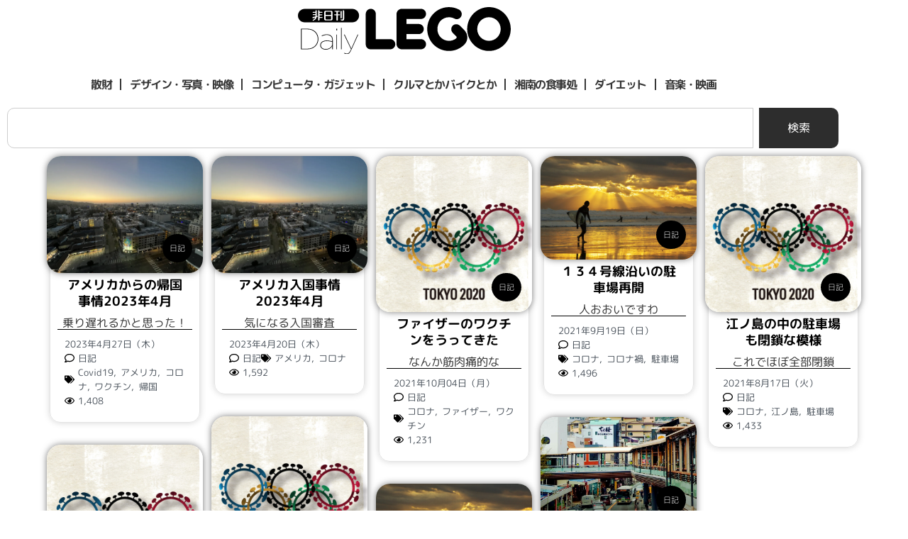

--- FILE ---
content_type: text/html; charset=UTF-8
request_url: https://minoru.jetsets.jp/tag/%E3%82%B3%E3%83%AD%E3%83%8A/
body_size: 22538
content:
<!doctype html>
<html lang="ja">
<head>
	<meta charset="UTF-8">
	<meta name="viewport" content="width=device-width, initial-scale=1">
	<link rel="profile" href="https://gmpg.org/xfn/11">
	<meta name='robots' content='index, follow, max-image-preview:large, max-snippet:-1, max-video-preview:-1' />

	<!-- This site is optimized with the Yoast SEO plugin v26.8 - https://yoast.com/product/yoast-seo-wordpress/ -->
	<title>コロナ アーカイブ - DailyLego</title>
	<link rel="canonical" href="https://minoru.jetsets.jp/tag/コロナ/" />
	<meta property="og:locale" content="ja_JP" />
	<meta property="og:type" content="article" />
	<meta property="og:title" content="コロナ アーカイブ - DailyLego" />
	<meta property="og:url" content="https://minoru.jetsets.jp/tag/コロナ/" />
	<meta property="og:site_name" content="DailyLego" />
	<meta name="twitter:card" content="summary_large_image" />
	<script type="application/ld+json" class="yoast-schema-graph">{"@context":"https://schema.org","@graph":[{"@type":"CollectionPage","@id":"https://minoru.jetsets.jp/tag/%e3%82%b3%e3%83%ad%e3%83%8a/","url":"https://minoru.jetsets.jp/tag/%e3%82%b3%e3%83%ad%e3%83%8a/","name":"コロナ アーカイブ - DailyLego","isPartOf":{"@id":"https://minoru.jetsets.jp/#website"},"primaryImageOfPage":{"@id":"https://minoru.jetsets.jp/tag/%e3%82%b3%e3%83%ad%e3%83%8a/#primaryimage"},"image":{"@id":"https://minoru.jetsets.jp/tag/%e3%82%b3%e3%83%ad%e3%83%8a/#primaryimage"},"thumbnailUrl":"https://minoru.jetsets.jp/wp-content/uploads/2023/04/IMG_0908-scaled.webp","breadcrumb":{"@id":"https://minoru.jetsets.jp/tag/%e3%82%b3%e3%83%ad%e3%83%8a/#breadcrumb"},"inLanguage":"ja"},{"@type":"ImageObject","inLanguage":"ja","@id":"https://minoru.jetsets.jp/tag/%e3%82%b3%e3%83%ad%e3%83%8a/#primaryimage","url":"https://minoru.jetsets.jp/wp-content/uploads/2023/04/IMG_0908-scaled.webp","contentUrl":"https://minoru.jetsets.jp/wp-content/uploads/2023/04/IMG_0908-scaled.webp","width":2560,"height":1920,"caption":"LA"},{"@type":"BreadcrumbList","@id":"https://minoru.jetsets.jp/tag/%e3%82%b3%e3%83%ad%e3%83%8a/#breadcrumb","itemListElement":[{"@type":"ListItem","position":1,"name":"ホーム","item":"https://minoru.jetsets.jp/"},{"@type":"ListItem","position":2,"name":"コロナ"}]},{"@type":"WebSite","@id":"https://minoru.jetsets.jp/#website","url":"https://minoru.jetsets.jp/","name":"DailyLego　藤沢のグラフィックデザイナー","description":"車とかコンピュータとか散財とかダイエットとか散財のブログ","publisher":{"@id":"https://minoru.jetsets.jp/#/schema/person/33517dc9dc9597f3136916439dfd79a9"},"potentialAction":[{"@type":"SearchAction","target":{"@type":"EntryPoint","urlTemplate":"https://minoru.jetsets.jp/?s={search_term_string}"},"query-input":{"@type":"PropertyValueSpecification","valueRequired":true,"valueName":"search_term_string"}}],"inLanguage":"ja"},{"@type":["Person","Organization"],"@id":"https://minoru.jetsets.jp/#/schema/person/33517dc9dc9597f3136916439dfd79a9","name":"Minoru Nitta","image":{"@type":"ImageObject","inLanguage":"ja","@id":"https://minoru.jetsets.jp/#/schema/person/image/","url":"https://minoru.jetsets.jp/wp-content/uploads/2020/10/minoru.jpg","contentUrl":"https://minoru.jetsets.jp/wp-content/uploads/2020/10/minoru.jpg","width":800,"height":800,"caption":"Minoru Nitta"},"logo":{"@id":"https://minoru.jetsets.jp/#/schema/person/image/"}}]}</script>
	<!-- / Yoast SEO plugin. -->


<link rel='dns-prefetch' href='//www.googletagmanager.com' />
<link rel='dns-prefetch' href='//pagead2.googlesyndication.com' />
		<style>
			.lazyload,
			.lazyloading {
				max-width: 100%;
			}
		</style>
		<style id='wp-img-auto-sizes-contain-inline-css'>
img:is([sizes=auto i],[sizes^="auto," i]){contain-intrinsic-size:3000px 1500px}
/*# sourceURL=wp-img-auto-sizes-contain-inline-css */
</style>
<link rel='stylesheet' id='dashicons-css' href='https://minoru.jetsets.jp/wp-includes/css/dashicons.min.css?ver=6.9' media='all' />
<link rel='stylesheet' id='post-views-counter-frontend-css' href='https://minoru.jetsets.jp/wp-content/uploads/hummingbird-assets/2df66714950851345b9e4eb7374cd1fc.css' media='all' />
<link rel='stylesheet' id='hello-elementor-theme-style-css' href='https://minoru.jetsets.jp/wp-content/uploads/hummingbird-assets/002440ff9fcc26d24550a5fb2fdf02e5.css' media='all' />
<link rel='stylesheet' id='hello-elementor-child-style-css' href='https://minoru.jetsets.jp/wp-content/uploads/hummingbird-assets/16353f39ea044ef5eff52fea3856bca3.css' media='all' />
<link rel='stylesheet' id='hello-elementor-css' href='https://minoru.jetsets.jp/wp-content/uploads/hummingbird-assets/1375407b98b78a5ce446b3ae053dbf3b.css' media='all' />
<link rel='stylesheet' id='hello-elementor-header-footer-css' href='https://minoru.jetsets.jp/wp-content/uploads/hummingbird-assets/66d2e9a2a0772344ee22ae4a9490e134.css' media='all' />
<link rel='stylesheet' id='elementor-frontend-css' href='https://minoru.jetsets.jp/wp-content/plugins/elementor/assets/css/frontend.min.css?ver=3.34.2' media='all' />
<style id='elementor-frontend-inline-css'>
.elementor-kit-3158{--e-global-color-primary:#000000;--e-global-color-secondary:#4C545D;--e-global-color-text:#373737;--e-global-color-accent:#09240C;font-family:"M PLUS Rounded 1c", Sans-serif;font-size:1.4em;font-weight:400;line-height:1.8em;word-spacing:0.1em;}.elementor-kit-3158 button,.elementor-kit-3158 input[type="button"],.elementor-kit-3158 input[type="submit"],.elementor-kit-3158 .elementor-button{background-color:#FFFFFF00;color:var( --e-global-color-primary );border-style:solid;border-width:1px 1px 1px 1px;border-color:var( --e-global-color-primary );border-radius:10px 10px 10px 10px;}.elementor-kit-3158 e-page-transition{background-color:#FFBC7D;}.elementor-kit-3158 p{margin-block-end:1em;}.elementor-kit-3158 a{color:#3B6DCC;font-weight:bold;text-decoration:none;}.elementor-kit-3158 h1{color:#000000;font-family:"M PLUS Rounded 1c", Sans-serif;}.elementor-kit-3158 h2{color:#000000;font-family:"M PLUS Rounded 1c", Sans-serif;font-weight:600;line-height:2.1em;}.elementor-kit-3158 h3{color:#000000;font-family:"M PLUS Rounded 1c", Sans-serif;font-size:24px;font-weight:700;}.elementor-kit-3158 h4{color:#000000;font-family:"M PLUS Rounded 1c", Sans-serif;}.elementor-kit-3158 button:hover,.elementor-kit-3158 button:focus,.elementor-kit-3158 input[type="button"]:hover,.elementor-kit-3158 input[type="button"]:focus,.elementor-kit-3158 input[type="submit"]:hover,.elementor-kit-3158 input[type="submit"]:focus,.elementor-kit-3158 .elementor-button:hover,.elementor-kit-3158 .elementor-button:focus{border-style:solid;border-width:1px 1px 1px 1px;border-color:var( --e-global-color-primary );border-radius:10px 10px 10px 10px;}.elementor-section.elementor-section-boxed > .elementor-container{max-width:1140px;}.e-con{--container-max-width:1140px;}.elementor-widget:not(:last-child){margin-block-end:10px;}.elementor-element{--widgets-spacing:10px 10px;--widgets-spacing-row:10px;--widgets-spacing-column:10px;}{}h1.entry-title{display:var(--page-title-display);}@media(max-width:1024px){.elementor-section.elementor-section-boxed > .elementor-container{max-width:1024px;}.e-con{--container-max-width:1024px;}}@media(max-width:767px){.elementor-section.elementor-section-boxed > .elementor-container{max-width:767px;}.e-con{--container-max-width:767px;}}
.elementor-3353 .elementor-element.elementor-element-134d796 > .elementor-container > .elementor-column > .elementor-widget-wrap{align-content:center;align-items:center;}.elementor-widget-theme-site-logo .widget-image-caption{color:var( --e-global-color-text );font-size:var( --e-global-typography-text-font-size );}.elementor-3353 .elementor-element.elementor-element-802b423 img{width:100%;}.elementor-widget-nav-menu .elementor-nav-menu--main .elementor-item{color:var( --e-global-color-text );fill:var( --e-global-color-text );}.elementor-widget-nav-menu .elementor-nav-menu--main .elementor-item:hover,
					.elementor-widget-nav-menu .elementor-nav-menu--main .elementor-item.elementor-item-active,
					.elementor-widget-nav-menu .elementor-nav-menu--main .elementor-item.highlighted,
					.elementor-widget-nav-menu .elementor-nav-menu--main .elementor-item:focus{color:var( --e-global-color-accent );fill:var( --e-global-color-accent );}.elementor-widget-nav-menu .elementor-nav-menu--main:not(.e--pointer-framed) .elementor-item:before,
					.elementor-widget-nav-menu .elementor-nav-menu--main:not(.e--pointer-framed) .elementor-item:after{background-color:var( --e-global-color-accent );}.elementor-widget-nav-menu .e--pointer-framed .elementor-item:before,
					.elementor-widget-nav-menu .e--pointer-framed .elementor-item:after{border-color:var( --e-global-color-accent );}.elementor-widget-nav-menu{--e-nav-menu-divider-color:var( --e-global-color-text );}.elementor-3353 .elementor-element.elementor-element-1dbe5ae .elementor-menu-toggle{margin:0 auto;}.elementor-3353 .elementor-element.elementor-element-1dbe5ae .elementor-nav-menu .elementor-item{font-family:"M PLUS Rounded 1c", Sans-serif;font-size:0.7em;font-weight:600;letter-spacing:-1.5px;}.elementor-3353 .elementor-element.elementor-element-1dbe5ae{--e-nav-menu-divider-content:"";--e-nav-menu-divider-style:solid;}.elementor-3353 .elementor-element.elementor-element-1dbe5ae .elementor-nav-menu--main .elementor-item{padding-left:12px;padding-right:12px;}.elementor-widget-text-editor{font-size:var( --e-global-typography-text-font-size );color:var( --e-global-color-text );}.elementor-widget-text-editor.elementor-drop-cap-view-stacked .elementor-drop-cap{background-color:var( --e-global-color-primary );}.elementor-widget-text-editor.elementor-drop-cap-view-framed .elementor-drop-cap, .elementor-widget-text-editor.elementor-drop-cap-view-default .elementor-drop-cap{color:var( --e-global-color-primary );border-color:var( --e-global-color-primary );}.elementor-widget-search{--e-search-input-color:var( --e-global-color-text );}.elementor-widget-search.e-focus{--e-search-input-color:var( --e-global-color-text );}.elementor-3353 .elementor-element.elementor-element-1a7f6cd{--e-search-results-columns:1;--e-search-input-padding-block-start:015px;--e-search-input-padding-inline-start:10px;--e-search-input-padding-block-end:15px;--e-search-input-padding-inline-end:10px;--e-search-icon-clear-size:27px;--e-search-icon-clear-color:var( --e-global-color-primary );--e-search-submit-border-radius:0px 10px 10px 0px;--e-search-submit-padding:0px 40px 0px 40px;}.elementor-3353 .elementor-element.elementor-element-1a7f6cd .e-search-input{border-radius:10px 0px 0px 10px;}.elementor-3353 .elementor-element.elementor-element-1a7f6cd .e-search-submit span{font-size:0.7em;}.elementor-theme-builder-content-area{height:400px;}.elementor-location-header:before, .elementor-location-footer:before{content:"";display:table;clear:both;}@media(max-width:1024px){.elementor-widget-theme-site-logo .widget-image-caption{font-size:var( --e-global-typography-text-font-size );}.elementor-widget-text-editor{font-size:var( --e-global-typography-text-font-size );}}@media(max-width:767px){.elementor-widget-theme-site-logo .widget-image-caption{font-size:var( --e-global-typography-text-font-size );}.elementor-3353 .elementor-element.elementor-element-802b423{text-align:center;}.elementor-3353 .elementor-element.elementor-element-802b423 img{height:67px;}.elementor-widget-text-editor{font-size:var( --e-global-typography-text-font-size );}}/* Start custom CSS for text-editor, class: .elementor-element-8afbc42 */.legomenu{
    line-height: 1.2em;
}/* End custom CSS */
.elementor-3356 .elementor-element.elementor-element-654d7e9{--display:flex;--flex-direction:column;--container-widget-width:100%;--container-widget-height:initial;--container-widget-flex-grow:0;--container-widget-align-self:initial;--flex-wrap-mobile:wrap;}.elementor-widget-divider{--divider-color:var( --e-global-color-secondary );}.elementor-widget-divider .elementor-divider__text{color:var( --e-global-color-secondary );}.elementor-widget-divider.elementor-view-stacked .elementor-icon{background-color:var( --e-global-color-secondary );}.elementor-widget-divider.elementor-view-framed .elementor-icon, .elementor-widget-divider.elementor-view-default .elementor-icon{color:var( --e-global-color-secondary );border-color:var( --e-global-color-secondary );}.elementor-widget-divider.elementor-view-framed .elementor-icon, .elementor-widget-divider.elementor-view-default .elementor-icon svg{fill:var( --e-global-color-secondary );}.elementor-3356 .elementor-element.elementor-element-f2260a1{--divider-border-style:solid;--divider-color:#000;--divider-border-width:1px;}.elementor-3356 .elementor-element.elementor-element-f2260a1 .elementor-divider-separator{width:100%;}.elementor-3356 .elementor-element.elementor-element-f2260a1 .elementor-divider{padding-block-start:15px;padding-block-end:15px;}.elementor-widget-text-editor{font-size:var( --e-global-typography-text-font-size );color:var( --e-global-color-text );}.elementor-widget-text-editor.elementor-drop-cap-view-stacked .elementor-drop-cap{background-color:var( --e-global-color-primary );}.elementor-widget-text-editor.elementor-drop-cap-view-framed .elementor-drop-cap, .elementor-widget-text-editor.elementor-drop-cap-view-default .elementor-drop-cap{color:var( --e-global-color-primary );border-color:var( --e-global-color-primary );}.elementor-3356 .elementor-element.elementor-element-4c0c776{text-align:center;}.elementor-3356 .elementor-element.elementor-element-427bdb8 > .elementor-widget-container{padding:15px 0px 0px 0px;border-style:dotted;border-width:1px 1px 1px 1px;border-radius:10px 10px 10px 10px;}.elementor-3356 .elementor-element.elementor-element-01ac2f8{--divider-border-style:solid;--divider-color:#000;--divider-border-width:1px;}.elementor-3356 .elementor-element.elementor-element-01ac2f8 .elementor-divider-separator{width:100%;}.elementor-3356 .elementor-element.elementor-element-01ac2f8 .elementor-divider{padding-block-start:15px;padding-block-end:15px;}.elementor-3356 .elementor-element.elementor-element-329bff6{--display:flex;--flex-direction:row;--container-widget-width:initial;--container-widget-height:100%;--container-widget-flex-grow:1;--container-widget-align-self:stretch;--flex-wrap-mobile:wrap;--gap:0px 0px;--row-gap:0px;--column-gap:0px;}.elementor-3356 .elementor-element.elementor-element-2041985{--display:flex;--flex-direction:column;--container-widget-width:100%;--container-widget-height:initial;--container-widget-flex-grow:0;--container-widget-align-self:initial;--flex-wrap-mobile:wrap;}.elementor-widget-theme-site-logo .widget-image-caption{color:var( --e-global-color-text );font-size:var( --e-global-typography-text-font-size );}.elementor-3356 .elementor-element.elementor-element-bd59a3b{text-align:start;}.elementor-3356 .elementor-element.elementor-element-bd59a3b img{width:52%;}.elementor-3356 .elementor-element.elementor-element-0c59ea3{--display:flex;--flex-direction:column;--container-widget-width:100%;--container-widget-height:initial;--container-widget-flex-grow:0;--container-widget-align-self:initial;--flex-wrap-mobile:wrap;}.elementor-3356 .elementor-element.elementor-element-6e03e88{--display:flex;--flex-direction:column;--container-widget-width:100%;--container-widget-height:initial;--container-widget-flex-grow:0;--container-widget-align-self:initial;--flex-wrap-mobile:wrap;}.elementor-3356 .elementor-element.elementor-element-9bdfe5f{--display:flex;--flex-direction:column;--container-widget-width:100%;--container-widget-height:initial;--container-widget-flex-grow:0;--container-widget-align-self:initial;--flex-wrap-mobile:wrap;}.elementor-3356 .elementor-element.elementor-element-faae9ac{--display:flex;--flex-direction:column;--container-widget-width:100%;--container-widget-height:initial;--container-widget-flex-grow:0;--container-widget-align-self:initial;--flex-wrap-mobile:wrap;}.elementor-3356 .elementor-element.elementor-element-42c9f73{--divider-border-style:solid;--divider-color:#000;--divider-border-width:1px;}.elementor-3356 .elementor-element.elementor-element-42c9f73 .elementor-divider-separator{width:100%;}.elementor-3356 .elementor-element.elementor-element-42c9f73 .elementor-divider{padding-block-start:15px;padding-block-end:15px;}.elementor-3356 .elementor-element.elementor-element-6b96d51{text-align:center;font-family:"Kosugi Maru", Sans-serif;font-size:0.8em;font-weight:500;line-height:1.8em;}.elementor-theme-builder-content-area{height:400px;}.elementor-location-header:before, .elementor-location-footer:before{content:"";display:table;clear:both;}@media(min-width:768px){.elementor-3356 .elementor-element.elementor-element-2041985{--width:25%;}.elementor-3356 .elementor-element.elementor-element-0c59ea3{--width:25%;}.elementor-3356 .elementor-element.elementor-element-6e03e88{--width:25%;}.elementor-3356 .elementor-element.elementor-element-9bdfe5f{--width:25%;}}@media(max-width:1024px){.elementor-widget-text-editor{font-size:var( --e-global-typography-text-font-size );}.elementor-widget-theme-site-logo .widget-image-caption{font-size:var( --e-global-typography-text-font-size );}}@media(max-width:767px){.elementor-widget-text-editor{font-size:var( --e-global-typography-text-font-size );}.elementor-widget-theme-site-logo .widget-image-caption{font-size:var( --e-global-typography-text-font-size );}}/* Start custom CSS for wp-widget-tag_cloud, class: .elementor-element-39240e5 */.elementor-3356 .elementor-element.elementor-element-39240e5 h5{
    display: none;
}

.elementor-3356 .elementor-element.elementor-element-39240e5 {
    line-height: 1em;
}/* End custom CSS */
/* Start custom CSS for wp-widget-categories, class: .elementor-element-b727b3d */.elementor-3356 .elementor-element.elementor-element-b727b3d ul{
    list-style-type: none;
    padding-left: 0;
    font-size: 0.7em;
    line-height: 1.8em;
}

.elementor-3356 .elementor-element.elementor-element-b727b3d h5{
    display: none;
}/* End custom CSS */
/* Start custom CSS for text-editor, class: .elementor-element-abdf5d1 */.elementor-3356 .elementor-element.elementor-element-abdf5d1 ul{
    list-style-type: none;
    padding-left: 0;
    font-size: 0.7em;
    line-height: 1.8em;
}

.elementor-3356 .elementor-element.elementor-element-abdf5d1 h5{
    display: none;
}/* End custom CSS */
.elementor-3370 .elementor-element.elementor-element-80538b6{--display:flex;}.elementor-widget-loop-grid .elementor-button{background-color:var( --e-global-color-accent );}.elementor-3370 .elementor-element.elementor-element-eb17e9f{--grid-columns:5;--grid-row-gap:40px;--grid-column-gap:20px;}.elementor-3370 .elementor-element.elementor-element-eb17e9f .elementor-pagination{text-align:center;margin-top:20px;}body:not(.rtl) .elementor-3370 .elementor-element.elementor-element-eb17e9f .elementor-pagination .page-numbers:not(:first-child){margin-left:calc( 20px/2 );}body:not(.rtl) .elementor-3370 .elementor-element.elementor-element-eb17e9f .elementor-pagination .page-numbers:not(:last-child){margin-right:calc( 20px/2 );}body.rtl .elementor-3370 .elementor-element.elementor-element-eb17e9f .elementor-pagination .page-numbers:not(:first-child){margin-right:calc( 20px/2 );}body.rtl .elementor-3370 .elementor-element.elementor-element-eb17e9f .elementor-pagination .page-numbers:not(:last-child){margin-left:calc( 20px/2 );}.elementor-3370 .elementor-element.elementor-element-bdef08a{--display:flex;}.elementor-3370 .elementor-element.elementor-element-608aba9{--grid-columns:1;}.elementor-widget-archive-posts .elementor-button{background-color:var( --e-global-color-accent );}.elementor-widget-archive-posts .elementor-post__title, .elementor-widget-archive-posts .elementor-post__title a{color:var( --e-global-color-secondary );}.elementor-widget-archive-posts .elementor-post__excerpt p{font-size:var( --e-global-typography-text-font-size );}.elementor-widget-archive-posts .elementor-post__read-more{color:var( --e-global-color-accent );}.elementor-widget-archive-posts .elementor-post__card .elementor-post__badge{background-color:var( --e-global-color-accent );}.elementor-widget-archive-posts .elementor-posts-nothing-found{color:var( --e-global-color-text );font-size:var( --e-global-typography-text-font-size );}.elementor-3370 .elementor-element.elementor-element-31ead20{--grid-row-gap:35px;--grid-column-gap:30px;}.elementor-3370 .elementor-element.elementor-element-31ead20 > .elementor-widget-container{margin:0px 0px 0px 0px;padding:0px 0px 0px 0px;}.elementor-3370 .elementor-element.elementor-element-31ead20 .elementor-posts-container .elementor-post__thumbnail{padding-bottom:calc( 0.66 * 100% );}.elementor-3370 .elementor-element.elementor-element-31ead20:after{content:"0.66";}.elementor-3370 .elementor-element.elementor-element-31ead20 .elementor-post__thumbnail__link{width:100%;}.elementor-3370 .elementor-element.elementor-element-31ead20 .elementor-post__meta-data span + span:before{content:"///";}.elementor-3370 .elementor-element.elementor-element-31ead20.elementor-posts--thumbnail-left .elementor-post__thumbnail__link{margin-right:20px;}.elementor-3370 .elementor-element.elementor-element-31ead20.elementor-posts--thumbnail-right .elementor-post__thumbnail__link{margin-left:20px;}.elementor-3370 .elementor-element.elementor-element-31ead20.elementor-posts--thumbnail-top .elementor-post__thumbnail__link{margin-bottom:20px;}.elementor-3370 .elementor-element.elementor-element-31ead20 .elementor-post__excerpt p{font-size:1.1em;font-weight:500;line-height:1.8em;}.elementor-3370 .elementor-element.elementor-element-31ead20 .elementor-pagination{text-align:center;margin-top:21px;}body:not(.rtl) .elementor-3370 .elementor-element.elementor-element-31ead20 .elementor-pagination .page-numbers:not(:first-child){margin-left:calc( 10px/2 );}body:not(.rtl) .elementor-3370 .elementor-element.elementor-element-31ead20 .elementor-pagination .page-numbers:not(:last-child){margin-right:calc( 10px/2 );}body.rtl .elementor-3370 .elementor-element.elementor-element-31ead20 .elementor-pagination .page-numbers:not(:first-child){margin-right:calc( 10px/2 );}body.rtl .elementor-3370 .elementor-element.elementor-element-31ead20 .elementor-pagination .page-numbers:not(:last-child){margin-left:calc( 10px/2 );}@media(max-width:1024px){.elementor-3370 .elementor-element.elementor-element-eb17e9f{--grid-columns:3;}.elementor-3370 .elementor-element.elementor-element-608aba9{--grid-columns:2;}.elementor-widget-archive-posts .elementor-post__excerpt p{font-size:var( --e-global-typography-text-font-size );}.elementor-widget-archive-posts .elementor-posts-nothing-found{font-size:var( --e-global-typography-text-font-size );}}@media(max-width:767px){.elementor-3370 .elementor-element.elementor-element-eb17e9f{--grid-columns:1;}.elementor-3370 .elementor-element.elementor-element-608aba9{--grid-columns:1;}.elementor-widget-archive-posts .elementor-post__excerpt p{font-size:var( --e-global-typography-text-font-size );}.elementor-widget-archive-posts .elementor-posts-nothing-found{font-size:var( --e-global-typography-text-font-size );}.elementor-3370 .elementor-element.elementor-element-31ead20{--grid-row-gap:7px;--grid-column-gap:0px;}.elementor-3370 .elementor-element.elementor-element-31ead20 .elementor-posts-container .elementor-post__thumbnail{padding-bottom:calc( 0.67 * 100% );}.elementor-3370 .elementor-element.elementor-element-31ead20:after{content:"0.67";}.elementor-3370 .elementor-element.elementor-element-31ead20 .elementor-post__thumbnail__link{width:41%;}.elementor-3370 .elementor-element.elementor-element-31ead20 .elementor-post__title{margin-bottom:0px;}.elementor-3370 .elementor-element.elementor-element-31ead20 .elementor-post__meta-data{margin-bottom:4px;}.elementor-3370 .elementor-element.elementor-element-31ead20 .elementor-post__excerpt p{font-size:16px;}}/* Start custom CSS for archive-posts, class: .elementor-element-31ead20 */.elementor-3370 .elementor-element.elementor-element-31ead20 .elementor-post__text {margin-top: 0px;}/* End custom CSS */
/* Start custom CSS for wp-widget-tag_cloud, class: .elementor-element-2e48891 */.tagtitle h5{
    display:none;
}

.tagcloud{
    line-height: 1.5em;
}/* End custom CSS */
/*# sourceURL=elementor-frontend-inline-css */
</style>
<link rel='stylesheet' id='wphb-1-css' href='https://minoru.jetsets.jp/wp-content/uploads/hummingbird-assets/585cae77f75a94271103b4872e8962de.css' media='all' />
<script src="https://minoru.jetsets.jp/wp-content/uploads/hummingbird-assets/1284a29266edbaceed6b2af54bc4c140.js" id="wphb-2-js"></script>

<!-- Site Kit によって追加された Google タグ（gtag.js）スニペット -->
<!-- Google アナリティクス スニペット (Site Kit が追加) -->
<script src="https://www.googletagmanager.com/gtag/js?id=G-ZKV2F3TGDR" id="google_gtagjs-js" async></script>
<script id="google_gtagjs-js-after">
window.dataLayer = window.dataLayer || [];function gtag(){dataLayer.push(arguments);}
gtag("set","linker",{"domains":["minoru.jetsets.jp"]});
gtag("js", new Date());
gtag("set", "developer_id.dZTNiMT", true);
gtag("config", "G-ZKV2F3TGDR");
//# sourceURL=google_gtagjs-js-after
</script>
<meta name="generator" content="Site Kit by Google 1.170.0" /><meta name="generator" content="performance-lab 4.0.1; plugins: ">
		<script>
			document.documentElement.className = document.documentElement.className.replace('no-js', 'js');
		</script>
				<style>
			.no-js img.lazyload {
				display: none;
			}

			figure.wp-block-image img.lazyloading {
				min-width: 150px;
			}

			.lazyload,
			.lazyloading {
				--smush-placeholder-width: 100px;
				--smush-placeholder-aspect-ratio: 1/1;
				width: var(--smush-image-width, var(--smush-placeholder-width)) !important;
				aspect-ratio: var(--smush-image-aspect-ratio, var(--smush-placeholder-aspect-ratio)) !important;
			}

						.lazyload, .lazyloading {
				opacity: 0;
			}

			.lazyloaded {
				opacity: 1;
				transition: opacity 400ms;
				transition-delay: 0ms;
			}

					</style>
		
<!-- Site Kit が追加した Google AdSense メタタグ -->
<meta name="google-adsense-platform-account" content="ca-host-pub-2644536267352236">
<meta name="google-adsense-platform-domain" content="sitekit.withgoogle.com">
<!-- Site Kit が追加した End Google AdSense メタタグ -->
<meta name="generator" content="Elementor 3.34.2; features: e_font_icon_svg, additional_custom_breakpoints; settings: css_print_method-internal, google_font-enabled, font_display-auto">
			<style>
				.e-con.e-parent:nth-of-type(n+4):not(.e-lazyloaded):not(.e-no-lazyload),
				.e-con.e-parent:nth-of-type(n+4):not(.e-lazyloaded):not(.e-no-lazyload) * {
					background-image: none !important;
				}
				@media screen and (max-height: 1024px) {
					.e-con.e-parent:nth-of-type(n+3):not(.e-lazyloaded):not(.e-no-lazyload),
					.e-con.e-parent:nth-of-type(n+3):not(.e-lazyloaded):not(.e-no-lazyload) * {
						background-image: none !important;
					}
				}
				@media screen and (max-height: 640px) {
					.e-con.e-parent:nth-of-type(n+2):not(.e-lazyloaded):not(.e-no-lazyload),
					.e-con.e-parent:nth-of-type(n+2):not(.e-lazyloaded):not(.e-no-lazyload) * {
						background-image: none !important;
					}
				}
			</style>
			
<!-- Google AdSense スニペット (Site Kit が追加) -->
<script async src="https://pagead2.googlesyndication.com/pagead/js/adsbygoogle.js?client=ca-pub-9436656613794592&amp;host=ca-host-pub-2644536267352236" crossorigin="anonymous"></script>

<!-- (ここまで) Google AdSense スニペット (Site Kit が追加) -->
<link rel="icon" href="https://minoru.jetsets.jp/wp-content/uploads/2020/10/g-favicon.svg" sizes="32x32" />
<link rel="icon" href="https://minoru.jetsets.jp/wp-content/uploads/2020/10/g-favicon.svg" sizes="192x192" />
<link rel="apple-touch-icon" href="https://minoru.jetsets.jp/wp-content/uploads/2020/10/g-favicon.svg" />
<meta name="msapplication-TileImage" content="https://minoru.jetsets.jp/wp-content/uploads/2020/10/g-favicon.svg" />
		<style id="wp-custom-css">
			p {
    text-indent: 1em;
}		</style>
		</head>
<body class="archive tag tag-564 wp-custom-logo wp-embed-responsive wp-theme-hello-elementor wp-child-theme-hello-theme-child-master hello-elementor-default elementor-page-3370 elementor-default elementor-template-full-width elementor-kit-3158">


<a class="skip-link screen-reader-text" href="#content">コンテンツにスキップ</a>

		<header data-elementor-type="header" data-elementor-id="3353" class="elementor elementor-3353 elementor-location-header" data-elementor-post-type="elementor_library">
					<section class="elementor-section elementor-top-section elementor-element elementor-element-134d796 elementor-section-content-middle elementor-section-boxed elementor-section-height-default elementor-section-height-default" data-id="134d796" data-element_type="section">
						<div class="elementor-container elementor-column-gap-default">
					<div class="elementor-column elementor-col-100 elementor-top-column elementor-element elementor-element-0ffc795" data-id="0ffc795" data-element_type="column">
			<div class="elementor-widget-wrap elementor-element-populated">
						<div class="elementor-element elementor-element-802b423 elementor-widget elementor-widget-theme-site-logo elementor-widget-image" data-id="802b423" data-element_type="widget" data-widget_type="theme-site-logo.default">
				<div class="elementor-widget-container">
											<a href="https://minoru.jetsets.jp">
			<img src="https://minoru.jetsets.jp/wp-content/uploads/2020/10/dailylego_logo.svg" title="dailylego_logo" alt="dailylego_logo" loading="lazy" />				</a>
											</div>
				</div>
					</div>
		</div>
					</div>
		</section>
				<section class="elementor-section elementor-top-section elementor-element elementor-element-22f1197 elementor-section-boxed elementor-section-height-default elementor-section-height-default" data-id="22f1197" data-element_type="section">
						<div class="elementor-container elementor-column-gap-default">
					<div class="elementor-column elementor-col-100 elementor-top-column elementor-element elementor-element-bb0c536" data-id="bb0c536" data-element_type="column">
			<div class="elementor-widget-wrap elementor-element-populated">
						<div class="elementor-element elementor-element-1dbe5ae elementor-nav-menu__align-center elementor-hidden-tablet elementor-hidden-mobile elementor-nav-menu--dropdown-tablet elementor-nav-menu__text-align-aside elementor-nav-menu--toggle elementor-nav-menu--burger elementor-widget elementor-widget-nav-menu" data-id="1dbe5ae" data-element_type="widget" data-settings="{&quot;layout&quot;:&quot;horizontal&quot;,&quot;submenu_icon&quot;:{&quot;value&quot;:&quot;&lt;svg aria-hidden=\&quot;true\&quot; class=\&quot;e-font-icon-svg e-fas-caret-down\&quot; viewBox=\&quot;0 0 320 512\&quot; xmlns=\&quot;http:\/\/www.w3.org\/2000\/svg\&quot;&gt;&lt;path d=\&quot;M31.3 192h257.3c17.8 0 26.7 21.5 14.1 34.1L174.1 354.8c-7.8 7.8-20.5 7.8-28.3 0L17.2 226.1C4.6 213.5 13.5 192 31.3 192z\&quot;&gt;&lt;\/path&gt;&lt;\/svg&gt;&quot;,&quot;library&quot;:&quot;fa-solid&quot;},&quot;toggle&quot;:&quot;burger&quot;}" data-widget_type="nav-menu.default">
				<div class="elementor-widget-container">
								<nav aria-label="メニュー" class="elementor-nav-menu--main elementor-nav-menu__container elementor-nav-menu--layout-horizontal e--pointer-underline e--animation-fade">
				<ul id="menu-1-1dbe5ae" class="elementor-nav-menu"><li class="menu-item menu-item-type-taxonomy menu-item-object-category menu-item-1516"><a href="https://minoru.jetsets.jp/category/%e6%95%a3%e8%b2%a1/" class="elementor-item">散財</a></li>
<li class="menu-item menu-item-type-taxonomy menu-item-object-category menu-item-1751"><a href="https://minoru.jetsets.jp/category/%e3%83%87%e3%82%b6%e3%82%a4%e3%83%b3%e3%83%bb%e5%86%99%e7%9c%9f%e3%83%bb%e6%98%a0%e5%83%8f/" class="elementor-item">デザイン・写真・映像</a></li>
<li class="menu-item menu-item-type-taxonomy menu-item-object-category menu-item-1515"><a href="https://minoru.jetsets.jp/category/computer/" class="elementor-item">コンピュータ・ガジェット</a></li>
<li class="menu-item menu-item-type-taxonomy menu-item-object-category menu-item-1517"><a href="https://minoru.jetsets.jp/category/cars-bikes/" class="elementor-item">クルマとかバイクとか</a></li>
<li class="menu-item menu-item-type-taxonomy menu-item-object-category menu-item-1519"><a href="https://minoru.jetsets.jp/category/%e6%b9%98%e5%8d%97%e3%81%ae%e9%a3%9f%e4%ba%8b%e5%87%a6/" class="elementor-item">湘南の食事処</a></li>
<li class="menu-item menu-item-type-taxonomy menu-item-object-category menu-item-1518"><a href="https://minoru.jetsets.jp/category/%e3%83%80%e3%82%a4%e3%82%a8%e3%83%83%e3%83%88/" class="elementor-item">ダイエット</a></li>
<li class="menu-item menu-item-type-taxonomy menu-item-object-category menu-item-1524"><a href="https://minoru.jetsets.jp/category/%e9%9f%b3%e6%a5%bd%e3%83%bb%e6%98%a0%e7%94%bb/" class="elementor-item">音楽・映画</a></li>
</ul>			</nav>
					<div class="elementor-menu-toggle" role="button" tabindex="0" aria-label="Menu Toggle" aria-expanded="false">
			<svg aria-hidden="true" role="presentation" class="elementor-menu-toggle__icon--open e-font-icon-svg e-eicon-menu-bar" viewBox="0 0 1000 1000" xmlns="http://www.w3.org/2000/svg"><path d="M104 333H896C929 333 958 304 958 271S929 208 896 208H104C71 208 42 237 42 271S71 333 104 333ZM104 583H896C929 583 958 554 958 521S929 458 896 458H104C71 458 42 487 42 521S71 583 104 583ZM104 833H896C929 833 958 804 958 771S929 708 896 708H104C71 708 42 737 42 771S71 833 104 833Z"></path></svg><svg aria-hidden="true" role="presentation" class="elementor-menu-toggle__icon--close e-font-icon-svg e-eicon-close" viewBox="0 0 1000 1000" xmlns="http://www.w3.org/2000/svg"><path d="M742 167L500 408 258 167C246 154 233 150 217 150 196 150 179 158 167 167 154 179 150 196 150 212 150 229 154 242 171 254L408 500 167 742C138 771 138 800 167 829 196 858 225 858 254 829L496 587 738 829C750 842 767 846 783 846 800 846 817 842 829 829 842 817 846 804 846 783 846 767 842 750 829 737L588 500 833 258C863 229 863 200 833 171 804 137 775 137 742 167Z"></path></svg>		</div>
					<nav class="elementor-nav-menu--dropdown elementor-nav-menu__container" aria-hidden="true">
				<ul id="menu-2-1dbe5ae" class="elementor-nav-menu"><li class="menu-item menu-item-type-taxonomy menu-item-object-category menu-item-1516"><a href="https://minoru.jetsets.jp/category/%e6%95%a3%e8%b2%a1/" class="elementor-item" tabindex="-1">散財</a></li>
<li class="menu-item menu-item-type-taxonomy menu-item-object-category menu-item-1751"><a href="https://minoru.jetsets.jp/category/%e3%83%87%e3%82%b6%e3%82%a4%e3%83%b3%e3%83%bb%e5%86%99%e7%9c%9f%e3%83%bb%e6%98%a0%e5%83%8f/" class="elementor-item" tabindex="-1">デザイン・写真・映像</a></li>
<li class="menu-item menu-item-type-taxonomy menu-item-object-category menu-item-1515"><a href="https://minoru.jetsets.jp/category/computer/" class="elementor-item" tabindex="-1">コンピュータ・ガジェット</a></li>
<li class="menu-item menu-item-type-taxonomy menu-item-object-category menu-item-1517"><a href="https://minoru.jetsets.jp/category/cars-bikes/" class="elementor-item" tabindex="-1">クルマとかバイクとか</a></li>
<li class="menu-item menu-item-type-taxonomy menu-item-object-category menu-item-1519"><a href="https://minoru.jetsets.jp/category/%e6%b9%98%e5%8d%97%e3%81%ae%e9%a3%9f%e4%ba%8b%e5%87%a6/" class="elementor-item" tabindex="-1">湘南の食事処</a></li>
<li class="menu-item menu-item-type-taxonomy menu-item-object-category menu-item-1518"><a href="https://minoru.jetsets.jp/category/%e3%83%80%e3%82%a4%e3%82%a8%e3%83%83%e3%83%88/" class="elementor-item" tabindex="-1">ダイエット</a></li>
<li class="menu-item menu-item-type-taxonomy menu-item-object-category menu-item-1524"><a href="https://minoru.jetsets.jp/category/%e9%9f%b3%e6%a5%bd%e3%83%bb%e6%98%a0%e7%94%bb/" class="elementor-item" tabindex="-1">音楽・映画</a></li>
</ul>			</nav>
						</div>
				</div>
				<div class="elementor-element elementor-element-8afbc42 legomenu elementor-hidden-desktop elementor-hidden-tablet elementor-widget elementor-widget-text-editor" data-id="8afbc42" data-element_type="widget" data-widget_type="text-editor.default">
				<div class="elementor-widget-container">
									<p style="text-align: center;"><span style="font-size: 10pt;"><a href="https://minoru.jetsets.jp/category/%e6%95%a3%e8%b2%a1/">散財</a>｜<a href="https://minoru.jetsets.jp/category/%e3%83%87%e3%82%b6%e3%82%a4%e3%83%b3%e3%83%bb%e5%86%99%e7%9c%9f%e3%83%bb%e6%98%a0%e5%83%8f/">デザイン・写真・映像</a>｜<a href="https://minoru.jetsets.jp/category/%e3%82%b3%e3%83%b3%e3%83%94%e3%83%a5%e3%83%bc%e3%82%bf/">コンピュータ・ガジェット</a>｜<a href="https://minoru.jetsets.jp/category/%e3%83%90%e3%82%a4%e3%82%af/">クルマとかバイクとか</a>｜<a href="https://minoru.jetsets.jp/category/%e6%b9%98%e5%8d%97%e3%81%ae%e9%a3%9f%e4%ba%8b%e5%87%a6/">湘南の食事処</a>｜<a href="https://minoru.jetsets.jp/category/%e3%83%80%e3%82%a4%e3%82%a8%e3%83%83%e3%83%88/">ダイエット</a>｜<a href="https://minoru.jetsets.jp/category/%e9%9f%b3%e6%a5%bd%e3%83%bb%e6%98%a0%e7%94%bb/">音楽・映画</a></span></p>								</div>
				</div>
				<div class="elementor-element elementor-element-1a7f6cd elementor-widget elementor-widget-search" data-id="1a7f6cd" data-element_type="widget" data-settings="{&quot;live_results&quot;:&quot;yes&quot;,&quot;template_id&quot;:&quot;132297&quot;,&quot;submit_trigger&quot;:&quot;click_submit&quot;,&quot;minimum_search_characters&quot;:3,&quot;pagination_type_options&quot;:&quot;none&quot;,&quot;results_is_dropdown_width&quot;:&quot;search_field&quot;}" data-widget_type="search.default">
				<div class="elementor-widget-container">
							<search class="e-search hidden" role="search">
			<form class="e-search-form" action="https://minoru.jetsets.jp" method="get">

				
				<label class="e-search-label" for="search-1a7f6cd">
					<span class="elementor-screen-only">
						検索					</span>
									</label>

				<div class="e-search-input-wrapper">
					<input id="search-1a7f6cd" placeholder="Type to start searching..." class="e-search-input" type="search" name="s" value="" autocomplete="off" role="combobox" aria-autocomplete="list" aria-expanded="false" aria-controls="results-1a7f6cd" aria-haspopup="listbox">
					<svg aria-hidden="true" class="e-font-icon-svg e-fas-times" viewBox="0 0 352 512" xmlns="http://www.w3.org/2000/svg"><path d="M242.72 256l100.07-100.07c12.28-12.28 12.28-32.19 0-44.48l-22.24-22.24c-12.28-12.28-32.19-12.28-44.48 0L176 189.28 75.93 89.21c-12.28-12.28-32.19-12.28-44.48 0L9.21 111.45c-12.28 12.28-12.28 32.19 0 44.48L109.28 256 9.21 356.07c-12.28 12.28-12.28 32.19 0 44.48l22.24 22.24c12.28 12.28 32.2 12.28 44.48 0L176 322.72l100.07 100.07c12.28 12.28 32.2 12.28 44.48 0l22.24-22.24c12.28-12.28 12.28-32.19 0-44.48L242.72 256z"></path></svg>										<output id="results-1a7f6cd" class="e-search-results-container hide-loader" aria-live="polite" aria-atomic="true" aria-label="Results for search" tabindex="0">
						<div class="e-search-results"></div>
											</output>
									</div>
				
				
				<button class="e-search-submit  " type="submit">
					
										<span class="">
						検索					</span>
									</button>
				<input type="hidden" name="e_search_props" value="1a7f6cd-3353">
			</form>
		</search>
						</div>
				</div>
					</div>
		</div>
					</div>
		</section>
				</header>
				<div data-elementor-type="archive" data-elementor-id="3370" class="elementor elementor-3370 elementor-location-archive" data-elementor-post-type="elementor_library">
			<div class="elementor-element elementor-element-80538b6 e-flex e-con-boxed e-con e-parent" data-id="80538b6" data-element_type="container">
					<div class="e-con-inner">
				<div class="elementor-element elementor-element-eb17e9f elementor-grid-5 elementor-grid-tablet-3 elementor-hidden-mobile elementor-grid-mobile-1 elementor-widget elementor-widget-loop-grid" data-id="eb17e9f" data-element_type="widget" data-settings="{&quot;template_id&quot;:&quot;132237&quot;,&quot;columns&quot;:5,&quot;columns_tablet&quot;:3,&quot;masonry&quot;:&quot;yes&quot;,&quot;row_gap&quot;:{&quot;unit&quot;:&quot;px&quot;,&quot;size&quot;:40,&quot;sizes&quot;:[]},&quot;pagination_type&quot;:&quot;numbers_and_prev_next&quot;,&quot;_skin&quot;:&quot;post&quot;,&quot;columns_mobile&quot;:&quot;1&quot;,&quot;edit_handle_selector&quot;:&quot;[data-elementor-type=\&quot;loop-item\&quot;]&quot;,&quot;pagination_load_type&quot;:&quot;page_reload&quot;,&quot;row_gap_tablet&quot;:{&quot;unit&quot;:&quot;px&quot;,&quot;size&quot;:&quot;&quot;,&quot;sizes&quot;:[]},&quot;row_gap_mobile&quot;:{&quot;unit&quot;:&quot;px&quot;,&quot;size&quot;:&quot;&quot;,&quot;sizes&quot;:[]}}" data-widget_type="loop-grid.post">
				<div class="elementor-widget-container">
							<div class="elementor-loop-container elementor-grid" role="list">
		<style id="loop-132237">.elementor-132237 .elementor-element.elementor-element-6cce970{--display:flex;--flex-direction:column;--container-widget-width:calc( ( 1 - var( --container-widget-flex-grow ) ) * 100% );--container-widget-height:initial;--container-widget-flex-grow:0;--container-widget-align-self:initial;--flex-wrap-mobile:wrap;--justify-content:space-between;--align-items:center;border-style:solid;--border-style:solid;border-width:1px 1px 1px 1px;--border-top-width:1px;--border-right-width:1px;--border-bottom-width:1px;--border-left-width:1px;border-color:#E4E4E4;--border-color:#E4E4E4;--border-radius:15px 15px 15px 15px;box-shadow:0px 0px 10px 0px rgba(0, 0, 0, 0.17);}.elementor-widget-theme-post-featured-image .widget-image-caption{color:var( --e-global-color-text );font-size:var( --e-global-typography-text-font-size );}.elementor-132237 .elementor-element.elementor-element-22d2928 > .elementor-widget-container{margin:-20px -15px -5px -15px;border-radius:100px 100px 100px 100px;}.elementor-132237 .elementor-element.elementor-element-22d2928 img{border-radius:20px 20px 20px 20px;box-shadow:0px 0px 10px 0px rgba(0,0,0,0.5);}.elementor-widget-post-info .elementor-icon-list-item:not(:last-child):after{border-color:var( --e-global-color-text );}.elementor-widget-post-info .elementor-icon-list-icon i{color:var( --e-global-color-primary );}.elementor-widget-post-info .elementor-icon-list-icon svg{fill:var( --e-global-color-primary );}.elementor-widget-post-info .elementor-icon-list-text, .elementor-widget-post-info .elementor-icon-list-text a{color:var( --e-global-color-secondary );}.elementor-widget-post-info .elementor-icon-list-item{font-size:var( --e-global-typography-text-font-size );}.elementor-132237 .elementor-element.elementor-element-bc8d8bd > .elementor-widget-container{background-color:var( --e-global-color-primary );margin:-50px 0px -5px 0px;padding:0px 10px 0px 10px;border-radius:50px 50px 50px 50px;}.elementor-132237 .elementor-element.elementor-element-bc8d8bd.elementor-element{--align-self:flex-end;}.elementor-132237 .elementor-element.elementor-element-bc8d8bd{z-index:1000;}.elementor-132237 .elementor-element.elementor-element-bc8d8bd .elementor-icon-list-icon{width:14px;}.elementor-132237 .elementor-element.elementor-element-bc8d8bd .elementor-icon-list-icon i{font-size:14px;}.elementor-132237 .elementor-element.elementor-element-bc8d8bd .elementor-icon-list-icon svg{--e-icon-list-icon-size:14px;}.elementor-132237 .elementor-element.elementor-element-bc8d8bd .elementor-icon-list-text, .elementor-132237 .elementor-element.elementor-element-bc8d8bd .elementor-icon-list-text a{color:#FFFFFF;}.elementor-132237 .elementor-element.elementor-element-bc8d8bd .elementor-icon-list-item{font-size:0.5em;font-weight:100;}.elementor-widget-theme-post-title .elementor-heading-title{color:var( --e-global-color-primary );}.elementor-132237 .elementor-element.elementor-element-4361b95 > .elementor-widget-container{padding:10px 10px 10px 10px;}.elementor-132237 .elementor-element.elementor-element-4361b95{text-align:center;}.elementor-132237 .elementor-element.elementor-element-4361b95 .elementor-heading-title{font-size:0.8em;line-height:1.3em;}.elementor-widget-theme-post-excerpt .elementor-widget-container{font-size:var( --e-global-typography-text-font-size );color:var( --e-global-color-text );}.elementor-132237 .elementor-element.elementor-element-0c8509b .elementor-widget-container{font-size:0.7em;line-height:1.2em;}.elementor-widget-divider{--divider-color:var( --e-global-color-secondary );}.elementor-widget-divider .elementor-divider__text{color:var( --e-global-color-secondary );}.elementor-widget-divider.elementor-view-stacked .elementor-icon{background-color:var( --e-global-color-secondary );}.elementor-widget-divider.elementor-view-framed .elementor-icon, .elementor-widget-divider.elementor-view-default .elementor-icon{color:var( --e-global-color-secondary );border-color:var( --e-global-color-secondary );}.elementor-widget-divider.elementor-view-framed .elementor-icon, .elementor-widget-divider.elementor-view-default .elementor-icon svg{fill:var( --e-global-color-secondary );}.elementor-132237 .elementor-element.elementor-element-0de162c{--divider-border-style:solid;--divider-color:#000;--divider-border-width:1px;}.elementor-132237 .elementor-element.elementor-element-0de162c .elementor-divider-separator{width:100%;}.elementor-132237 .elementor-element.elementor-element-0de162c .elementor-divider{padding-block-start:0px;padding-block-end:0px;}.elementor-132237 .elementor-element.elementor-element-d0b9267 > .elementor-widget-container{padding:10px 10px 10px 10px;}.elementor-132237 .elementor-element.elementor-element-d0b9267 .elementor-icon-list-icon{width:14px;}.elementor-132237 .elementor-element.elementor-element-d0b9267 .elementor-icon-list-icon i{font-size:14px;}.elementor-132237 .elementor-element.elementor-element-d0b9267 .elementor-icon-list-icon svg{--e-icon-list-icon-size:14px;}.elementor-132237 .elementor-element.elementor-element-d0b9267 .elementor-icon-list-item{font-size:0.6em;line-height:1.5em;}@media(max-width:1024px){.elementor-widget-theme-post-featured-image .widget-image-caption{font-size:var( --e-global-typography-text-font-size );}.elementor-widget-post-info .elementor-icon-list-item{font-size:var( --e-global-typography-text-font-size );}.elementor-widget-theme-post-excerpt .elementor-widget-container{font-size:var( --e-global-typography-text-font-size );}}@media(max-width:767px){.elementor-widget-theme-post-featured-image .widget-image-caption{font-size:var( --e-global-typography-text-font-size );}.elementor-widget-post-info .elementor-icon-list-item{font-size:var( --e-global-typography-text-font-size );}.elementor-widget-theme-post-excerpt .elementor-widget-container{font-size:var( --e-global-typography-text-font-size );}}/* Start custom CSS for post-info, class: .elementor-element-bc8d8bd */.elementor-132237 .elementor-element.elementor-element-bc8d8bd a {
    font-weight:300;
}/* End custom CSS */
/* Start custom CSS for post-info, class: .elementor-element-d0b9267 */.elementor-132237 .elementor-element.elementor-element-d0b9267 a{
    font-weight: 400;
}/* End custom CSS */</style><style id="elementor-post-132237">.elementor-132237 .elementor-element.elementor-element-6cce970{--display:flex;--flex-direction:column;--container-widget-width:calc( ( 1 - var( --container-widget-flex-grow ) ) * 100% );--container-widget-height:initial;--container-widget-flex-grow:0;--container-widget-align-self:initial;--flex-wrap-mobile:wrap;--justify-content:space-between;--align-items:center;border-style:solid;--border-style:solid;border-width:1px 1px 1px 1px;--border-top-width:1px;--border-right-width:1px;--border-bottom-width:1px;--border-left-width:1px;border-color:#E4E4E4;--border-color:#E4E4E4;--border-radius:15px 15px 15px 15px;box-shadow:0px 0px 10px 0px rgba(0, 0, 0, 0.17);}.elementor-widget-theme-post-featured-image .widget-image-caption{color:var( --e-global-color-text );font-size:var( --e-global-typography-text-font-size );}.elementor-132237 .elementor-element.elementor-element-22d2928 > .elementor-widget-container{margin:-20px -15px -5px -15px;border-radius:100px 100px 100px 100px;}.elementor-132237 .elementor-element.elementor-element-22d2928 img{border-radius:20px 20px 20px 20px;box-shadow:0px 0px 10px 0px rgba(0,0,0,0.5);}.elementor-widget-post-info .elementor-icon-list-item:not(:last-child):after{border-color:var( --e-global-color-text );}.elementor-widget-post-info .elementor-icon-list-icon i{color:var( --e-global-color-primary );}.elementor-widget-post-info .elementor-icon-list-icon svg{fill:var( --e-global-color-primary );}.elementor-widget-post-info .elementor-icon-list-text, .elementor-widget-post-info .elementor-icon-list-text a{color:var( --e-global-color-secondary );}.elementor-widget-post-info .elementor-icon-list-item{font-size:var( --e-global-typography-text-font-size );}.elementor-132237 .elementor-element.elementor-element-bc8d8bd > .elementor-widget-container{background-color:var( --e-global-color-primary );margin:-50px 0px -5px 0px;padding:0px 10px 0px 10px;border-radius:50px 50px 50px 50px;}.elementor-132237 .elementor-element.elementor-element-bc8d8bd.elementor-element{--align-self:flex-end;}.elementor-132237 .elementor-element.elementor-element-bc8d8bd{z-index:1000;}.elementor-132237 .elementor-element.elementor-element-bc8d8bd .elementor-icon-list-icon{width:14px;}.elementor-132237 .elementor-element.elementor-element-bc8d8bd .elementor-icon-list-icon i{font-size:14px;}.elementor-132237 .elementor-element.elementor-element-bc8d8bd .elementor-icon-list-icon svg{--e-icon-list-icon-size:14px;}.elementor-132237 .elementor-element.elementor-element-bc8d8bd .elementor-icon-list-text, .elementor-132237 .elementor-element.elementor-element-bc8d8bd .elementor-icon-list-text a{color:#FFFFFF;}.elementor-132237 .elementor-element.elementor-element-bc8d8bd .elementor-icon-list-item{font-size:0.5em;font-weight:100;}.elementor-widget-theme-post-title .elementor-heading-title{color:var( --e-global-color-primary );}.elementor-132237 .elementor-element.elementor-element-4361b95 > .elementor-widget-container{padding:10px 10px 10px 10px;}.elementor-132237 .elementor-element.elementor-element-4361b95{text-align:center;}.elementor-132237 .elementor-element.elementor-element-4361b95 .elementor-heading-title{font-size:0.8em;line-height:1.3em;}.elementor-widget-theme-post-excerpt .elementor-widget-container{font-size:var( --e-global-typography-text-font-size );color:var( --e-global-color-text );}.elementor-132237 .elementor-element.elementor-element-0c8509b .elementor-widget-container{font-size:0.7em;line-height:1.2em;}.elementor-widget-divider{--divider-color:var( --e-global-color-secondary );}.elementor-widget-divider .elementor-divider__text{color:var( --e-global-color-secondary );}.elementor-widget-divider.elementor-view-stacked .elementor-icon{background-color:var( --e-global-color-secondary );}.elementor-widget-divider.elementor-view-framed .elementor-icon, .elementor-widget-divider.elementor-view-default .elementor-icon{color:var( --e-global-color-secondary );border-color:var( --e-global-color-secondary );}.elementor-widget-divider.elementor-view-framed .elementor-icon, .elementor-widget-divider.elementor-view-default .elementor-icon svg{fill:var( --e-global-color-secondary );}.elementor-132237 .elementor-element.elementor-element-0de162c{--divider-border-style:solid;--divider-color:#000;--divider-border-width:1px;}.elementor-132237 .elementor-element.elementor-element-0de162c .elementor-divider-separator{width:100%;}.elementor-132237 .elementor-element.elementor-element-0de162c .elementor-divider{padding-block-start:0px;padding-block-end:0px;}.elementor-132237 .elementor-element.elementor-element-d0b9267 > .elementor-widget-container{padding:10px 10px 10px 10px;}.elementor-132237 .elementor-element.elementor-element-d0b9267 .elementor-icon-list-icon{width:14px;}.elementor-132237 .elementor-element.elementor-element-d0b9267 .elementor-icon-list-icon i{font-size:14px;}.elementor-132237 .elementor-element.elementor-element-d0b9267 .elementor-icon-list-icon svg{--e-icon-list-icon-size:14px;}.elementor-132237 .elementor-element.elementor-element-d0b9267 .elementor-icon-list-item{font-size:0.6em;line-height:1.5em;}@media(max-width:1024px){.elementor-widget-theme-post-featured-image .widget-image-caption{font-size:var( --e-global-typography-text-font-size );}.elementor-widget-post-info .elementor-icon-list-item{font-size:var( --e-global-typography-text-font-size );}.elementor-widget-theme-post-excerpt .elementor-widget-container{font-size:var( --e-global-typography-text-font-size );}}@media(max-width:767px){.elementor-widget-theme-post-featured-image .widget-image-caption{font-size:var( --e-global-typography-text-font-size );}.elementor-widget-post-info .elementor-icon-list-item{font-size:var( --e-global-typography-text-font-size );}.elementor-widget-theme-post-excerpt .elementor-widget-container{font-size:var( --e-global-typography-text-font-size );}}/* Start custom CSS for post-info, class: .elementor-element-bc8d8bd */.elementor-132237 .elementor-element.elementor-element-bc8d8bd a {
    font-weight:300;
}/* End custom CSS */
/* Start custom CSS for post-info, class: .elementor-element-d0b9267 */.elementor-132237 .elementor-element.elementor-element-d0b9267 a{
    font-weight: 400;
}/* End custom CSS */</style>		<div data-elementor-type="loop-item" data-elementor-id="132237" class="elementor elementor-132237 e-loop-item e-loop-item-135453 post-135453 post type-post status-publish format-standard has-post-thumbnail hentry category-diary tag-covid19 tag-1293 tag-564 tag-627 tag-2096" data-elementor-post-type="elementor_library" data-custom-edit-handle="1">
			<div class="elementor-element elementor-element-6cce970 e-flex e-con-boxed e-con e-parent" data-id="6cce970" data-element_type="container" data-settings="{&quot;shape_divider_top&quot;:&quot;mountains&quot;}">
					<div class="e-con-inner">
				<div class="elementor-shape elementor-shape-top" aria-hidden="true" data-negative="false">
			<svg xmlns="http://www.w3.org/2000/svg" viewBox="0 0 1000 100" preserveAspectRatio="none">
	<path class="elementor-shape-fill" opacity="0.33" d="M473,67.3c-203.9,88.3-263.1-34-320.3,0C66,119.1,0,59.7,0,59.7V0h1000v59.7 c0,0-62.1,26.1-94.9,29.3c-32.8,3.3-62.8-12.3-75.8-22.1C806,49.6,745.3,8.7,694.9,4.7S492.4,59,473,67.3z"/>
	<path class="elementor-shape-fill" opacity="0.66" d="M734,67.3c-45.5,0-77.2-23.2-129.1-39.1c-28.6-8.7-150.3-10.1-254,39.1 s-91.7-34.4-149.2,0C115.7,118.3,0,39.8,0,39.8V0h1000v36.5c0,0-28.2-18.5-92.1-18.5C810.2,18.1,775.7,67.3,734,67.3z"/>
	<path class="elementor-shape-fill" d="M766.1,28.9c-200-57.5-266,65.5-395.1,19.5C242,1.8,242,5.4,184.8,20.6C128,35.8,132.3,44.9,89.9,52.5C28.6,63.7,0,0,0,0 h1000c0,0-9.9,40.9-83.6,48.1S829.6,47,766.1,28.9z"/>
</svg>		</div>
				<div class="elementor-element elementor-element-22d2928 elementor-widget elementor-widget-theme-post-featured-image elementor-widget-image" data-id="22d2928" data-element_type="widget" data-widget_type="theme-post-featured-image.default">
				<div class="elementor-widget-container">
																<a href="https://minoru.jetsets.jp/diary/%e3%82%a2%e3%83%a1%e3%83%aa%e3%82%ab%e3%81%8b%e3%82%89%e3%81%ae%e5%b8%b0%e5%9b%bd%e4%ba%8b%e6%83%852023%e5%b9%b44%e6%9c%88/">
							<img fetchpriority="high" width="800" height="600" src="https://minoru.jetsets.jp/wp-content/uploads/2023/04/IMG_0908-1024x768.webp" class="attachment-large size-large wp-image-136614" alt="LA" srcset="https://minoru.jetsets.jp/wp-content/uploads/2023/04/IMG_0908-1024x768.webp 1024w, https://minoru.jetsets.jp/wp-content/uploads/2023/04/IMG_0908-400x300.webp 400w, https://minoru.jetsets.jp/wp-content/uploads/2023/04/IMG_0908-200x150.webp 200w, https://minoru.jetsets.jp/wp-content/uploads/2023/04/IMG_0908-768x576.webp 768w, https://minoru.jetsets.jp/wp-content/uploads/2023/04/IMG_0908-1536x1152.webp 1536w, https://minoru.jetsets.jp/wp-content/uploads/2023/04/IMG_0908-2048x1536.webp 2048w" sizes="(max-width: 800px) 100vw, 800px" />								</a>
															</div>
				</div>
				<div class="elementor-element elementor-element-bc8d8bd elementor-align-right elementor-widget elementor-widget-post-info" data-id="bc8d8bd" data-element_type="widget" data-widget_type="post-info.default">
				<div class="elementor-widget-container">
							<ul class="elementor-inline-items elementor-icon-list-items elementor-post-info">
								<li class="elementor-icon-list-item elementor-repeater-item-240eb79 elementor-inline-item" itemprop="about">
													<span class="elementor-icon-list-text elementor-post-info__item elementor-post-info__item--type-terms">
										<span class="elementor-post-info__terms-list">
				<a href="https://minoru.jetsets.jp/category/diary/" class="elementor-post-info__terms-list-item">日記</a>				</span>
					</span>
								</li>
				</ul>
						</div>
				</div>
				<div class="elementor-element elementor-element-4361b95 elementor-widget elementor-widget-theme-post-title elementor-page-title elementor-widget-heading" data-id="4361b95" data-element_type="widget" data-widget_type="theme-post-title.default">
				<div class="elementor-widget-container">
					<h3 class="elementor-heading-title elementor-size-default"><a href="https://minoru.jetsets.jp/diary/%e3%82%a2%e3%83%a1%e3%83%aa%e3%82%ab%e3%81%8b%e3%82%89%e3%81%ae%e5%b8%b0%e5%9b%bd%e4%ba%8b%e6%83%852023%e5%b9%b44%e6%9c%88/">アメリカからの帰国事情2023年4月</a></h3>				</div>
				</div>
				<div class="elementor-element elementor-element-0c8509b elementor-widget elementor-widget-theme-post-excerpt" data-id="0c8509b" data-element_type="widget" data-widget_type="theme-post-excerpt.default">
				<div class="elementor-widget-container">
					乗り遅れるかと思った！				</div>
				</div>
				<div class="elementor-element elementor-element-0de162c elementor-widget-divider--view-line elementor-widget elementor-widget-divider" data-id="0de162c" data-element_type="widget" data-widget_type="divider.default">
				<div class="elementor-widget-container">
							<div class="elementor-divider">
			<span class="elementor-divider-separator">
						</span>
		</div>
						</div>
				</div>
				<div class="elementor-element elementor-element-d0b9267 elementor-widget elementor-widget-post-info" data-id="d0b9267" data-element_type="widget" data-widget_type="post-info.default">
				<div class="elementor-widget-container">
							<ul class="elementor-inline-items elementor-icon-list-items elementor-post-info">
								<li class="elementor-icon-list-item elementor-repeater-item-e6bd56a elementor-inline-item" itemprop="datePublished">
						<a href="https://minoru.jetsets.jp/2023/04/27/">
														<span class="elementor-icon-list-text elementor-post-info__item elementor-post-info__item--type-date">
										<time>2023年4月27日（木）</time>					</span>
									</a>
				</li>
				<li class="elementor-icon-list-item elementor-repeater-item-c3e7a79 elementor-inline-item" itemprop="about">
										<span class="elementor-icon-list-icon">
								<svg aria-hidden="true" class="e-font-icon-svg e-far-comment" viewBox="0 0 512 512" xmlns="http://www.w3.org/2000/svg"><path d="M256 32C114.6 32 0 125.1 0 240c0 47.6 19.9 91.2 52.9 126.3C38 405.7 7 439.1 6.5 439.5c-6.6 7-8.4 17.2-4.6 26S14.4 480 24 480c61.5 0 110-25.7 139.1-46.3C192 442.8 223.2 448 256 448c141.4 0 256-93.1 256-208S397.4 32 256 32zm0 368c-26.7 0-53.1-4.1-78.4-12.1l-22.7-7.2-19.5 13.8c-14.3 10.1-33.9 21.4-57.5 29 7.3-12.1 14.4-25.7 19.9-40.2l10.6-28.1-20.6-21.8C69.7 314.1 48 282.2 48 240c0-88.2 93.3-160 208-160s208 71.8 208 160-93.3 160-208 160z"></path></svg>							</span>
									<span class="elementor-icon-list-text elementor-post-info__item elementor-post-info__item--type-terms">
										<span class="elementor-post-info__terms-list">
				<a href="https://minoru.jetsets.jp/category/diary/" class="elementor-post-info__terms-list-item">日記</a>				</span>
					</span>
								</li>
				<li class="elementor-icon-list-item elementor-repeater-item-fa1f7eb elementor-inline-item" itemprop="about">
										<span class="elementor-icon-list-icon">
								<svg aria-hidden="true" class="e-font-icon-svg e-fas-tags" viewBox="0 0 640 512" xmlns="http://www.w3.org/2000/svg"><path d="M497.941 225.941L286.059 14.059A48 48 0 0 0 252.118 0H48C21.49 0 0 21.49 0 48v204.118a48 48 0 0 0 14.059 33.941l211.882 211.882c18.744 18.745 49.136 18.746 67.882 0l204.118-204.118c18.745-18.745 18.745-49.137 0-67.882zM112 160c-26.51 0-48-21.49-48-48s21.49-48 48-48 48 21.49 48 48-21.49 48-48 48zm513.941 133.823L421.823 497.941c-18.745 18.745-49.137 18.745-67.882 0l-.36-.36L527.64 323.522c16.999-16.999 26.36-39.6 26.36-63.64s-9.362-46.641-26.36-63.64L331.397 0h48.721a48 48 0 0 1 33.941 14.059l211.882 211.882c18.745 18.745 18.745 49.137 0 67.882z"></path></svg>							</span>
									<span class="elementor-icon-list-text elementor-post-info__item elementor-post-info__item--type-terms">
										<span class="elementor-post-info__terms-list">
				<a href="https://minoru.jetsets.jp/tag/covid19/" class="elementor-post-info__terms-list-item">Covid19</a>, <a href="https://minoru.jetsets.jp/tag/%e3%82%a2%e3%83%a1%e3%83%aa%e3%82%ab/" class="elementor-post-info__terms-list-item">アメリカ</a>, <a href="https://minoru.jetsets.jp/tag/%e3%82%b3%e3%83%ad%e3%83%8a/" class="elementor-post-info__terms-list-item">コロナ</a>, <a href="https://minoru.jetsets.jp/tag/%e3%83%af%e3%82%af%e3%83%81%e3%83%b3/" class="elementor-post-info__terms-list-item">ワクチン</a>, <a href="https://minoru.jetsets.jp/tag/%e5%b8%b0%e5%9b%bd/" class="elementor-post-info__terms-list-item">帰国</a>				</span>
					</span>
								</li>
				<li class="elementor-icon-list-item elementor-repeater-item-c03f48d elementor-inline-item">
										<span class="elementor-icon-list-icon">
								<svg aria-hidden="true" class="e-font-icon-svg e-far-eye" viewBox="0 0 576 512" xmlns="http://www.w3.org/2000/svg"><path d="M288 144a110.94 110.94 0 0 0-31.24 5 55.4 55.4 0 0 1 7.24 27 56 56 0 0 1-56 56 55.4 55.4 0 0 1-27-7.24A111.71 111.71 0 1 0 288 144zm284.52 97.4C518.29 135.59 410.93 64 288 64S57.68 135.64 3.48 241.41a32.35 32.35 0 0 0 0 29.19C57.71 376.41 165.07 448 288 448s230.32-71.64 284.52-177.41a32.35 32.35 0 0 0 0-29.19zM288 400c-98.65 0-189.09-55-237.93-144C98.91 167 189.34 112 288 112s189.09 55 237.93 144C477.1 345 386.66 400 288 400z"></path></svg>							</span>
									<span class="elementor-icon-list-text elementor-post-info__item elementor-post-info__item--type-custom">
										
				  1,408
								</span>
								</li>
				</ul>
						</div>
				</div>
					</div>
				</div>
				</div>
				<div data-elementor-type="loop-item" data-elementor-id="132237" class="elementor elementor-132237 e-loop-item e-loop-item-135266 post-135266 post type-post status-publish format-standard has-post-thumbnail hentry category-diary tag-1293 tag-564" data-elementor-post-type="elementor_library" data-custom-edit-handle="1">
			<div class="elementor-element elementor-element-6cce970 e-flex e-con-boxed e-con e-parent" data-id="6cce970" data-element_type="container" data-settings="{&quot;shape_divider_top&quot;:&quot;mountains&quot;}">
					<div class="e-con-inner">
				<div class="elementor-shape elementor-shape-top" aria-hidden="true" data-negative="false">
			<svg xmlns="http://www.w3.org/2000/svg" viewBox="0 0 1000 100" preserveAspectRatio="none">
	<path class="elementor-shape-fill" opacity="0.33" d="M473,67.3c-203.9,88.3-263.1-34-320.3,0C66,119.1,0,59.7,0,59.7V0h1000v59.7 c0,0-62.1,26.1-94.9,29.3c-32.8,3.3-62.8-12.3-75.8-22.1C806,49.6,745.3,8.7,694.9,4.7S492.4,59,473,67.3z"/>
	<path class="elementor-shape-fill" opacity="0.66" d="M734,67.3c-45.5,0-77.2-23.2-129.1-39.1c-28.6-8.7-150.3-10.1-254,39.1 s-91.7-34.4-149.2,0C115.7,118.3,0,39.8,0,39.8V0h1000v36.5c0,0-28.2-18.5-92.1-18.5C810.2,18.1,775.7,67.3,734,67.3z"/>
	<path class="elementor-shape-fill" d="M766.1,28.9c-200-57.5-266,65.5-395.1,19.5C242,1.8,242,5.4,184.8,20.6C128,35.8,132.3,44.9,89.9,52.5C28.6,63.7,0,0,0,0 h1000c0,0-9.9,40.9-83.6,48.1S829.6,47,766.1,28.9z"/>
</svg>		</div>
				<div class="elementor-element elementor-element-22d2928 elementor-widget elementor-widget-theme-post-featured-image elementor-widget-image" data-id="22d2928" data-element_type="widget" data-widget_type="theme-post-featured-image.default">
				<div class="elementor-widget-container">
																<a href="https://minoru.jetsets.jp/diary/%e3%82%a2%e3%83%a1%e3%83%aa%e3%82%ab%e5%85%a5%e5%9b%bd%e4%ba%8b%e6%83%852023%e5%b9%b44%e6%9c%88/">
							<img fetchpriority="high" width="800" height="600" src="https://minoru.jetsets.jp/wp-content/uploads/2023/04/IMG_0908-1024x768.webp" class="attachment-large size-large wp-image-136614" alt="LA" srcset="https://minoru.jetsets.jp/wp-content/uploads/2023/04/IMG_0908-1024x768.webp 1024w, https://minoru.jetsets.jp/wp-content/uploads/2023/04/IMG_0908-400x300.webp 400w, https://minoru.jetsets.jp/wp-content/uploads/2023/04/IMG_0908-200x150.webp 200w, https://minoru.jetsets.jp/wp-content/uploads/2023/04/IMG_0908-768x576.webp 768w, https://minoru.jetsets.jp/wp-content/uploads/2023/04/IMG_0908-1536x1152.webp 1536w, https://minoru.jetsets.jp/wp-content/uploads/2023/04/IMG_0908-2048x1536.webp 2048w" sizes="(max-width: 800px) 100vw, 800px" />								</a>
															</div>
				</div>
				<div class="elementor-element elementor-element-bc8d8bd elementor-align-right elementor-widget elementor-widget-post-info" data-id="bc8d8bd" data-element_type="widget" data-widget_type="post-info.default">
				<div class="elementor-widget-container">
							<ul class="elementor-inline-items elementor-icon-list-items elementor-post-info">
								<li class="elementor-icon-list-item elementor-repeater-item-240eb79 elementor-inline-item" itemprop="about">
													<span class="elementor-icon-list-text elementor-post-info__item elementor-post-info__item--type-terms">
										<span class="elementor-post-info__terms-list">
				<a href="https://minoru.jetsets.jp/category/diary/" class="elementor-post-info__terms-list-item">日記</a>				</span>
					</span>
								</li>
				</ul>
						</div>
				</div>
				<div class="elementor-element elementor-element-4361b95 elementor-widget elementor-widget-theme-post-title elementor-page-title elementor-widget-heading" data-id="4361b95" data-element_type="widget" data-widget_type="theme-post-title.default">
				<div class="elementor-widget-container">
					<h3 class="elementor-heading-title elementor-size-default"><a href="https://minoru.jetsets.jp/diary/%e3%82%a2%e3%83%a1%e3%83%aa%e3%82%ab%e5%85%a5%e5%9b%bd%e4%ba%8b%e6%83%852023%e5%b9%b44%e6%9c%88/">アメリカ入国事情2023年4月</a></h3>				</div>
				</div>
				<div class="elementor-element elementor-element-0c8509b elementor-widget elementor-widget-theme-post-excerpt" data-id="0c8509b" data-element_type="widget" data-widget_type="theme-post-excerpt.default">
				<div class="elementor-widget-container">
					気になる入国審査				</div>
				</div>
				<div class="elementor-element elementor-element-0de162c elementor-widget-divider--view-line elementor-widget elementor-widget-divider" data-id="0de162c" data-element_type="widget" data-widget_type="divider.default">
				<div class="elementor-widget-container">
							<div class="elementor-divider">
			<span class="elementor-divider-separator">
						</span>
		</div>
						</div>
				</div>
				<div class="elementor-element elementor-element-d0b9267 elementor-widget elementor-widget-post-info" data-id="d0b9267" data-element_type="widget" data-widget_type="post-info.default">
				<div class="elementor-widget-container">
							<ul class="elementor-inline-items elementor-icon-list-items elementor-post-info">
								<li class="elementor-icon-list-item elementor-repeater-item-e6bd56a elementor-inline-item" itemprop="datePublished">
						<a href="https://minoru.jetsets.jp/2023/04/20/">
														<span class="elementor-icon-list-text elementor-post-info__item elementor-post-info__item--type-date">
										<time>2023年4月20日（木）</time>					</span>
									</a>
				</li>
				<li class="elementor-icon-list-item elementor-repeater-item-c3e7a79 elementor-inline-item" itemprop="about">
										<span class="elementor-icon-list-icon">
								<svg aria-hidden="true" class="e-font-icon-svg e-far-comment" viewBox="0 0 512 512" xmlns="http://www.w3.org/2000/svg"><path d="M256 32C114.6 32 0 125.1 0 240c0 47.6 19.9 91.2 52.9 126.3C38 405.7 7 439.1 6.5 439.5c-6.6 7-8.4 17.2-4.6 26S14.4 480 24 480c61.5 0 110-25.7 139.1-46.3C192 442.8 223.2 448 256 448c141.4 0 256-93.1 256-208S397.4 32 256 32zm0 368c-26.7 0-53.1-4.1-78.4-12.1l-22.7-7.2-19.5 13.8c-14.3 10.1-33.9 21.4-57.5 29 7.3-12.1 14.4-25.7 19.9-40.2l10.6-28.1-20.6-21.8C69.7 314.1 48 282.2 48 240c0-88.2 93.3-160 208-160s208 71.8 208 160-93.3 160-208 160z"></path></svg>							</span>
									<span class="elementor-icon-list-text elementor-post-info__item elementor-post-info__item--type-terms">
										<span class="elementor-post-info__terms-list">
				<a href="https://minoru.jetsets.jp/category/diary/" class="elementor-post-info__terms-list-item">日記</a>				</span>
					</span>
								</li>
				<li class="elementor-icon-list-item elementor-repeater-item-fa1f7eb elementor-inline-item" itemprop="about">
										<span class="elementor-icon-list-icon">
								<svg aria-hidden="true" class="e-font-icon-svg e-fas-tags" viewBox="0 0 640 512" xmlns="http://www.w3.org/2000/svg"><path d="M497.941 225.941L286.059 14.059A48 48 0 0 0 252.118 0H48C21.49 0 0 21.49 0 48v204.118a48 48 0 0 0 14.059 33.941l211.882 211.882c18.744 18.745 49.136 18.746 67.882 0l204.118-204.118c18.745-18.745 18.745-49.137 0-67.882zM112 160c-26.51 0-48-21.49-48-48s21.49-48 48-48 48 21.49 48 48-21.49 48-48 48zm513.941 133.823L421.823 497.941c-18.745 18.745-49.137 18.745-67.882 0l-.36-.36L527.64 323.522c16.999-16.999 26.36-39.6 26.36-63.64s-9.362-46.641-26.36-63.64L331.397 0h48.721a48 48 0 0 1 33.941 14.059l211.882 211.882c18.745 18.745 18.745 49.137 0 67.882z"></path></svg>							</span>
									<span class="elementor-icon-list-text elementor-post-info__item elementor-post-info__item--type-terms">
										<span class="elementor-post-info__terms-list">
				<a href="https://minoru.jetsets.jp/tag/%e3%82%a2%e3%83%a1%e3%83%aa%e3%82%ab/" class="elementor-post-info__terms-list-item">アメリカ</a>, <a href="https://minoru.jetsets.jp/tag/%e3%82%b3%e3%83%ad%e3%83%8a/" class="elementor-post-info__terms-list-item">コロナ</a>				</span>
					</span>
								</li>
				<li class="elementor-icon-list-item elementor-repeater-item-c03f48d elementor-inline-item">
										<span class="elementor-icon-list-icon">
								<svg aria-hidden="true" class="e-font-icon-svg e-far-eye" viewBox="0 0 576 512" xmlns="http://www.w3.org/2000/svg"><path d="M288 144a110.94 110.94 0 0 0-31.24 5 55.4 55.4 0 0 1 7.24 27 56 56 0 0 1-56 56 55.4 55.4 0 0 1-27-7.24A111.71 111.71 0 1 0 288 144zm284.52 97.4C518.29 135.59 410.93 64 288 64S57.68 135.64 3.48 241.41a32.35 32.35 0 0 0 0 29.19C57.71 376.41 165.07 448 288 448s230.32-71.64 284.52-177.41a32.35 32.35 0 0 0 0-29.19zM288 400c-98.65 0-189.09-55-237.93-144C98.91 167 189.34 112 288 112s189.09 55 237.93 144C477.1 345 386.66 400 288 400z"></path></svg>							</span>
									<span class="elementor-icon-list-text elementor-post-info__item elementor-post-info__item--type-custom">
										
				  1,592
								</span>
								</li>
				</ul>
						</div>
				</div>
					</div>
				</div>
				</div>
				<div data-elementor-type="loop-item" data-elementor-id="132237" class="elementor elementor-132237 e-loop-item e-loop-item-87191 post-87191 post type-post status-publish format-standard has-post-thumbnail hentry category-diary tag-564 tag-628 tag-627" data-elementor-post-type="elementor_library" data-custom-edit-handle="1">
			<div class="elementor-element elementor-element-6cce970 e-flex e-con-boxed e-con e-parent" data-id="6cce970" data-element_type="container" data-settings="{&quot;shape_divider_top&quot;:&quot;mountains&quot;}">
					<div class="e-con-inner">
				<div class="elementor-shape elementor-shape-top" aria-hidden="true" data-negative="false">
			<svg xmlns="http://www.w3.org/2000/svg" viewBox="0 0 1000 100" preserveAspectRatio="none">
	<path class="elementor-shape-fill" opacity="0.33" d="M473,67.3c-203.9,88.3-263.1-34-320.3,0C66,119.1,0,59.7,0,59.7V0h1000v59.7 c0,0-62.1,26.1-94.9,29.3c-32.8,3.3-62.8-12.3-75.8-22.1C806,49.6,745.3,8.7,694.9,4.7S492.4,59,473,67.3z"/>
	<path class="elementor-shape-fill" opacity="0.66" d="M734,67.3c-45.5,0-77.2-23.2-129.1-39.1c-28.6-8.7-150.3-10.1-254,39.1 s-91.7-34.4-149.2,0C115.7,118.3,0,39.8,0,39.8V0h1000v36.5c0,0-28.2-18.5-92.1-18.5C810.2,18.1,775.7,67.3,734,67.3z"/>
	<path class="elementor-shape-fill" d="M766.1,28.9c-200-57.5-266,65.5-395.1,19.5C242,1.8,242,5.4,184.8,20.6C128,35.8,132.3,44.9,89.9,52.5C28.6,63.7,0,0,0,0 h1000c0,0-9.9,40.9-83.6,48.1S829.6,47,766.1,28.9z"/>
</svg>		</div>
				<div class="elementor-element elementor-element-22d2928 elementor-widget elementor-widget-theme-post-featured-image elementor-widget-image" data-id="22d2928" data-element_type="widget" data-widget_type="theme-post-featured-image.default">
				<div class="elementor-widget-container">
																<a href="https://minoru.jetsets.jp/diary/%e3%83%95%e3%82%a1%e3%82%a4%e3%82%b6%e3%83%bc%e3%81%ae%e3%83%af%e3%82%af%e3%83%81%e3%83%b3%e3%82%92%e3%81%86%e3%81%a3%e3%81%a6%e3%81%8d%e3%81%9f/">
							<img width="800" height="800" src="https://minoru.jetsets.jp/wp-content/uploads/2021/05/olympic-logo-1024x1024.jpg" class="attachment-large size-large wp-image-33274" alt="" srcset="https://minoru.jetsets.jp/wp-content/uploads/2021/05/olympic-logo-1024x1024.jpg 1024w, https://minoru.jetsets.jp/wp-content/uploads/2021/05/olympic-logo-300x300.jpg 300w, https://minoru.jetsets.jp/wp-content/uploads/2021/05/olympic-logo-768x768.jpg 768w, https://minoru.jetsets.jp/wp-content/uploads/2021/05/olympic-logo-1536x1536.jpg 1536w, https://minoru.jetsets.jp/wp-content/uploads/2021/05/olympic-logo-2048x2048.jpg 2048w" sizes="(max-width: 800px) 100vw, 800px" />								</a>
															</div>
				</div>
				<div class="elementor-element elementor-element-bc8d8bd elementor-align-right elementor-widget elementor-widget-post-info" data-id="bc8d8bd" data-element_type="widget" data-widget_type="post-info.default">
				<div class="elementor-widget-container">
							<ul class="elementor-inline-items elementor-icon-list-items elementor-post-info">
								<li class="elementor-icon-list-item elementor-repeater-item-240eb79 elementor-inline-item" itemprop="about">
													<span class="elementor-icon-list-text elementor-post-info__item elementor-post-info__item--type-terms">
										<span class="elementor-post-info__terms-list">
				<a href="https://minoru.jetsets.jp/category/diary/" class="elementor-post-info__terms-list-item">日記</a>				</span>
					</span>
								</li>
				</ul>
						</div>
				</div>
				<div class="elementor-element elementor-element-4361b95 elementor-widget elementor-widget-theme-post-title elementor-page-title elementor-widget-heading" data-id="4361b95" data-element_type="widget" data-widget_type="theme-post-title.default">
				<div class="elementor-widget-container">
					<h3 class="elementor-heading-title elementor-size-default"><a href="https://minoru.jetsets.jp/diary/%e3%83%95%e3%82%a1%e3%82%a4%e3%82%b6%e3%83%bc%e3%81%ae%e3%83%af%e3%82%af%e3%83%81%e3%83%b3%e3%82%92%e3%81%86%e3%81%a3%e3%81%a6%e3%81%8d%e3%81%9f/">ファイザーのワクチンをうってきた</a></h3>				</div>
				</div>
				<div class="elementor-element elementor-element-0c8509b elementor-widget elementor-widget-theme-post-excerpt" data-id="0c8509b" data-element_type="widget" data-widget_type="theme-post-excerpt.default">
				<div class="elementor-widget-container">
					なんか筋肉痛的な				</div>
				</div>
				<div class="elementor-element elementor-element-0de162c elementor-widget-divider--view-line elementor-widget elementor-widget-divider" data-id="0de162c" data-element_type="widget" data-widget_type="divider.default">
				<div class="elementor-widget-container">
							<div class="elementor-divider">
			<span class="elementor-divider-separator">
						</span>
		</div>
						</div>
				</div>
				<div class="elementor-element elementor-element-d0b9267 elementor-widget elementor-widget-post-info" data-id="d0b9267" data-element_type="widget" data-widget_type="post-info.default">
				<div class="elementor-widget-container">
							<ul class="elementor-inline-items elementor-icon-list-items elementor-post-info">
								<li class="elementor-icon-list-item elementor-repeater-item-e6bd56a elementor-inline-item" itemprop="datePublished">
						<a href="https://minoru.jetsets.jp/2021/10/04/">
														<span class="elementor-icon-list-text elementor-post-info__item elementor-post-info__item--type-date">
										<time>2021年10月04日（月）</time>					</span>
									</a>
				</li>
				<li class="elementor-icon-list-item elementor-repeater-item-c3e7a79 elementor-inline-item" itemprop="about">
										<span class="elementor-icon-list-icon">
								<svg aria-hidden="true" class="e-font-icon-svg e-far-comment" viewBox="0 0 512 512" xmlns="http://www.w3.org/2000/svg"><path d="M256 32C114.6 32 0 125.1 0 240c0 47.6 19.9 91.2 52.9 126.3C38 405.7 7 439.1 6.5 439.5c-6.6 7-8.4 17.2-4.6 26S14.4 480 24 480c61.5 0 110-25.7 139.1-46.3C192 442.8 223.2 448 256 448c141.4 0 256-93.1 256-208S397.4 32 256 32zm0 368c-26.7 0-53.1-4.1-78.4-12.1l-22.7-7.2-19.5 13.8c-14.3 10.1-33.9 21.4-57.5 29 7.3-12.1 14.4-25.7 19.9-40.2l10.6-28.1-20.6-21.8C69.7 314.1 48 282.2 48 240c0-88.2 93.3-160 208-160s208 71.8 208 160-93.3 160-208 160z"></path></svg>							</span>
									<span class="elementor-icon-list-text elementor-post-info__item elementor-post-info__item--type-terms">
										<span class="elementor-post-info__terms-list">
				<a href="https://minoru.jetsets.jp/category/diary/" class="elementor-post-info__terms-list-item">日記</a>				</span>
					</span>
								</li>
				<li class="elementor-icon-list-item elementor-repeater-item-fa1f7eb elementor-inline-item" itemprop="about">
										<span class="elementor-icon-list-icon">
								<svg aria-hidden="true" class="e-font-icon-svg e-fas-tags" viewBox="0 0 640 512" xmlns="http://www.w3.org/2000/svg"><path d="M497.941 225.941L286.059 14.059A48 48 0 0 0 252.118 0H48C21.49 0 0 21.49 0 48v204.118a48 48 0 0 0 14.059 33.941l211.882 211.882c18.744 18.745 49.136 18.746 67.882 0l204.118-204.118c18.745-18.745 18.745-49.137 0-67.882zM112 160c-26.51 0-48-21.49-48-48s21.49-48 48-48 48 21.49 48 48-21.49 48-48 48zm513.941 133.823L421.823 497.941c-18.745 18.745-49.137 18.745-67.882 0l-.36-.36L527.64 323.522c16.999-16.999 26.36-39.6 26.36-63.64s-9.362-46.641-26.36-63.64L331.397 0h48.721a48 48 0 0 1 33.941 14.059l211.882 211.882c18.745 18.745 18.745 49.137 0 67.882z"></path></svg>							</span>
									<span class="elementor-icon-list-text elementor-post-info__item elementor-post-info__item--type-terms">
										<span class="elementor-post-info__terms-list">
				<a href="https://minoru.jetsets.jp/tag/%e3%82%b3%e3%83%ad%e3%83%8a/" class="elementor-post-info__terms-list-item">コロナ</a>, <a href="https://minoru.jetsets.jp/tag/%e3%83%95%e3%82%a1%e3%82%a4%e3%82%b6%e3%83%bc/" class="elementor-post-info__terms-list-item">ファイザー</a>, <a href="https://minoru.jetsets.jp/tag/%e3%83%af%e3%82%af%e3%83%81%e3%83%b3/" class="elementor-post-info__terms-list-item">ワクチン</a>				</span>
					</span>
								</li>
				<li class="elementor-icon-list-item elementor-repeater-item-c03f48d elementor-inline-item">
										<span class="elementor-icon-list-icon">
								<svg aria-hidden="true" class="e-font-icon-svg e-far-eye" viewBox="0 0 576 512" xmlns="http://www.w3.org/2000/svg"><path d="M288 144a110.94 110.94 0 0 0-31.24 5 55.4 55.4 0 0 1 7.24 27 56 56 0 0 1-56 56 55.4 55.4 0 0 1-27-7.24A111.71 111.71 0 1 0 288 144zm284.52 97.4C518.29 135.59 410.93 64 288 64S57.68 135.64 3.48 241.41a32.35 32.35 0 0 0 0 29.19C57.71 376.41 165.07 448 288 448s230.32-71.64 284.52-177.41a32.35 32.35 0 0 0 0-29.19zM288 400c-98.65 0-189.09-55-237.93-144C98.91 167 189.34 112 288 112s189.09 55 237.93 144C477.1 345 386.66 400 288 400z"></path></svg>							</span>
									<span class="elementor-icon-list-text elementor-post-info__item elementor-post-info__item--type-custom">
										
				  1,231
								</span>
								</li>
				</ul>
						</div>
				</div>
					</div>
				</div>
				</div>
				<div data-elementor-type="loop-item" data-elementor-id="132237" class="elementor elementor-132237 e-loop-item e-loop-item-81632 post-81632 post type-post status-publish format-standard has-post-thumbnail hentry category-diary tag-564 tag-567 tag-600" data-elementor-post-type="elementor_library" data-custom-edit-handle="1">
			<div class="elementor-element elementor-element-6cce970 e-flex e-con-boxed e-con e-parent" data-id="6cce970" data-element_type="container" data-settings="{&quot;shape_divider_top&quot;:&quot;mountains&quot;}">
					<div class="e-con-inner">
				<div class="elementor-shape elementor-shape-top" aria-hidden="true" data-negative="false">
			<svg xmlns="http://www.w3.org/2000/svg" viewBox="0 0 1000 100" preserveAspectRatio="none">
	<path class="elementor-shape-fill" opacity="0.33" d="M473,67.3c-203.9,88.3-263.1-34-320.3,0C66,119.1,0,59.7,0,59.7V0h1000v59.7 c0,0-62.1,26.1-94.9,29.3c-32.8,3.3-62.8-12.3-75.8-22.1C806,49.6,745.3,8.7,694.9,4.7S492.4,59,473,67.3z"/>
	<path class="elementor-shape-fill" opacity="0.66" d="M734,67.3c-45.5,0-77.2-23.2-129.1-39.1c-28.6-8.7-150.3-10.1-254,39.1 s-91.7-34.4-149.2,0C115.7,118.3,0,39.8,0,39.8V0h1000v36.5c0,0-28.2-18.5-92.1-18.5C810.2,18.1,775.7,67.3,734,67.3z"/>
	<path class="elementor-shape-fill" d="M766.1,28.9c-200-57.5-266,65.5-395.1,19.5C242,1.8,242,5.4,184.8,20.6C128,35.8,132.3,44.9,89.9,52.5C28.6,63.7,0,0,0,0 h1000c0,0-9.9,40.9-83.6,48.1S829.6,47,766.1,28.9z"/>
</svg>		</div>
				<div class="elementor-element elementor-element-22d2928 elementor-widget elementor-widget-theme-post-featured-image elementor-widget-image" data-id="22d2928" data-element_type="widget" data-widget_type="theme-post-featured-image.default">
				<div class="elementor-widget-container">
																<a href="https://minoru.jetsets.jp/diary/%ef%bc%91%ef%bc%93%ef%bc%94%e5%8f%b7%e7%b7%9a%e6%b2%bf%e3%81%84%e3%81%ae%e9%a7%90%e8%bb%8a%e5%a0%b4%e5%86%8d%e9%96%8b/">
							<img width="800" height="534" src="https://minoru.jetsets.jp/wp-content/uploads/2021/05/5024572668_c9767cdfb8_k-1024x683.jpg" class="attachment-large size-large wp-image-30145" alt="" srcset="https://minoru.jetsets.jp/wp-content/uploads/2021/05/5024572668_c9767cdfb8_k-1024x683.jpg 1024w, https://minoru.jetsets.jp/wp-content/uploads/2021/05/5024572668_c9767cdfb8_k-400x267.jpg 400w, https://minoru.jetsets.jp/wp-content/uploads/2021/05/5024572668_c9767cdfb8_k-768x512.jpg 768w, https://minoru.jetsets.jp/wp-content/uploads/2021/05/5024572668_c9767cdfb8_k-1536x1024.jpg 1536w, https://minoru.jetsets.jp/wp-content/uploads/2021/05/5024572668_c9767cdfb8_k.jpg 2048w" sizes="(max-width: 800px) 100vw, 800px" />								</a>
															</div>
				</div>
				<div class="elementor-element elementor-element-bc8d8bd elementor-align-right elementor-widget elementor-widget-post-info" data-id="bc8d8bd" data-element_type="widget" data-widget_type="post-info.default">
				<div class="elementor-widget-container">
							<ul class="elementor-inline-items elementor-icon-list-items elementor-post-info">
								<li class="elementor-icon-list-item elementor-repeater-item-240eb79 elementor-inline-item" itemprop="about">
													<span class="elementor-icon-list-text elementor-post-info__item elementor-post-info__item--type-terms">
										<span class="elementor-post-info__terms-list">
				<a href="https://minoru.jetsets.jp/category/diary/" class="elementor-post-info__terms-list-item">日記</a>				</span>
					</span>
								</li>
				</ul>
						</div>
				</div>
				<div class="elementor-element elementor-element-4361b95 elementor-widget elementor-widget-theme-post-title elementor-page-title elementor-widget-heading" data-id="4361b95" data-element_type="widget" data-widget_type="theme-post-title.default">
				<div class="elementor-widget-container">
					<h3 class="elementor-heading-title elementor-size-default"><a href="https://minoru.jetsets.jp/diary/%ef%bc%91%ef%bc%93%ef%bc%94%e5%8f%b7%e7%b7%9a%e6%b2%bf%e3%81%84%e3%81%ae%e9%a7%90%e8%bb%8a%e5%a0%b4%e5%86%8d%e9%96%8b/">１３４号線沿いの駐車場再開</a></h3>				</div>
				</div>
				<div class="elementor-element elementor-element-0c8509b elementor-widget elementor-widget-theme-post-excerpt" data-id="0c8509b" data-element_type="widget" data-widget_type="theme-post-excerpt.default">
				<div class="elementor-widget-container">
					人おおいですわ				</div>
				</div>
				<div class="elementor-element elementor-element-0de162c elementor-widget-divider--view-line elementor-widget elementor-widget-divider" data-id="0de162c" data-element_type="widget" data-widget_type="divider.default">
				<div class="elementor-widget-container">
							<div class="elementor-divider">
			<span class="elementor-divider-separator">
						</span>
		</div>
						</div>
				</div>
				<div class="elementor-element elementor-element-d0b9267 elementor-widget elementor-widget-post-info" data-id="d0b9267" data-element_type="widget" data-widget_type="post-info.default">
				<div class="elementor-widget-container">
							<ul class="elementor-inline-items elementor-icon-list-items elementor-post-info">
								<li class="elementor-icon-list-item elementor-repeater-item-e6bd56a elementor-inline-item" itemprop="datePublished">
						<a href="https://minoru.jetsets.jp/2021/09/19/">
														<span class="elementor-icon-list-text elementor-post-info__item elementor-post-info__item--type-date">
										<time>2021年9月19日（日）</time>					</span>
									</a>
				</li>
				<li class="elementor-icon-list-item elementor-repeater-item-c3e7a79 elementor-inline-item" itemprop="about">
										<span class="elementor-icon-list-icon">
								<svg aria-hidden="true" class="e-font-icon-svg e-far-comment" viewBox="0 0 512 512" xmlns="http://www.w3.org/2000/svg"><path d="M256 32C114.6 32 0 125.1 0 240c0 47.6 19.9 91.2 52.9 126.3C38 405.7 7 439.1 6.5 439.5c-6.6 7-8.4 17.2-4.6 26S14.4 480 24 480c61.5 0 110-25.7 139.1-46.3C192 442.8 223.2 448 256 448c141.4 0 256-93.1 256-208S397.4 32 256 32zm0 368c-26.7 0-53.1-4.1-78.4-12.1l-22.7-7.2-19.5 13.8c-14.3 10.1-33.9 21.4-57.5 29 7.3-12.1 14.4-25.7 19.9-40.2l10.6-28.1-20.6-21.8C69.7 314.1 48 282.2 48 240c0-88.2 93.3-160 208-160s208 71.8 208 160-93.3 160-208 160z"></path></svg>							</span>
									<span class="elementor-icon-list-text elementor-post-info__item elementor-post-info__item--type-terms">
										<span class="elementor-post-info__terms-list">
				<a href="https://minoru.jetsets.jp/category/diary/" class="elementor-post-info__terms-list-item">日記</a>				</span>
					</span>
								</li>
				<li class="elementor-icon-list-item elementor-repeater-item-fa1f7eb elementor-inline-item" itemprop="about">
										<span class="elementor-icon-list-icon">
								<svg aria-hidden="true" class="e-font-icon-svg e-fas-tags" viewBox="0 0 640 512" xmlns="http://www.w3.org/2000/svg"><path d="M497.941 225.941L286.059 14.059A48 48 0 0 0 252.118 0H48C21.49 0 0 21.49 0 48v204.118a48 48 0 0 0 14.059 33.941l211.882 211.882c18.744 18.745 49.136 18.746 67.882 0l204.118-204.118c18.745-18.745 18.745-49.137 0-67.882zM112 160c-26.51 0-48-21.49-48-48s21.49-48 48-48 48 21.49 48 48-21.49 48-48 48zm513.941 133.823L421.823 497.941c-18.745 18.745-49.137 18.745-67.882 0l-.36-.36L527.64 323.522c16.999-16.999 26.36-39.6 26.36-63.64s-9.362-46.641-26.36-63.64L331.397 0h48.721a48 48 0 0 1 33.941 14.059l211.882 211.882c18.745 18.745 18.745 49.137 0 67.882z"></path></svg>							</span>
									<span class="elementor-icon-list-text elementor-post-info__item elementor-post-info__item--type-terms">
										<span class="elementor-post-info__terms-list">
				<a href="https://minoru.jetsets.jp/tag/%e3%82%b3%e3%83%ad%e3%83%8a/" class="elementor-post-info__terms-list-item">コロナ</a>, <a href="https://minoru.jetsets.jp/tag/%e3%82%b3%e3%83%ad%e3%83%8a%e7%a6%8d/" class="elementor-post-info__terms-list-item">コロナ禍</a>, <a href="https://minoru.jetsets.jp/tag/%e9%a7%90%e8%bb%8a%e5%a0%b4/" class="elementor-post-info__terms-list-item">駐車場</a>				</span>
					</span>
								</li>
				<li class="elementor-icon-list-item elementor-repeater-item-c03f48d elementor-inline-item">
										<span class="elementor-icon-list-icon">
								<svg aria-hidden="true" class="e-font-icon-svg e-far-eye" viewBox="0 0 576 512" xmlns="http://www.w3.org/2000/svg"><path d="M288 144a110.94 110.94 0 0 0-31.24 5 55.4 55.4 0 0 1 7.24 27 56 56 0 0 1-56 56 55.4 55.4 0 0 1-27-7.24A111.71 111.71 0 1 0 288 144zm284.52 97.4C518.29 135.59 410.93 64 288 64S57.68 135.64 3.48 241.41a32.35 32.35 0 0 0 0 29.19C57.71 376.41 165.07 448 288 448s230.32-71.64 284.52-177.41a32.35 32.35 0 0 0 0-29.19zM288 400c-98.65 0-189.09-55-237.93-144C98.91 167 189.34 112 288 112s189.09 55 237.93 144C477.1 345 386.66 400 288 400z"></path></svg>							</span>
									<span class="elementor-icon-list-text elementor-post-info__item elementor-post-info__item--type-custom">
										
				  1,496
								</span>
								</li>
				</ul>
						</div>
				</div>
					</div>
				</div>
				</div>
				<div data-elementor-type="loop-item" data-elementor-id="132237" class="elementor elementor-132237 e-loop-item e-loop-item-70260 post-70260 post type-post status-publish format-standard has-post-thumbnail hentry category-diary tag-564 tag-179 tag-600" data-elementor-post-type="elementor_library" data-custom-edit-handle="1">
			<div class="elementor-element elementor-element-6cce970 e-flex e-con-boxed e-con e-parent" data-id="6cce970" data-element_type="container" data-settings="{&quot;shape_divider_top&quot;:&quot;mountains&quot;}">
					<div class="e-con-inner">
				<div class="elementor-shape elementor-shape-top" aria-hidden="true" data-negative="false">
			<svg xmlns="http://www.w3.org/2000/svg" viewBox="0 0 1000 100" preserveAspectRatio="none">
	<path class="elementor-shape-fill" opacity="0.33" d="M473,67.3c-203.9,88.3-263.1-34-320.3,0C66,119.1,0,59.7,0,59.7V0h1000v59.7 c0,0-62.1,26.1-94.9,29.3c-32.8,3.3-62.8-12.3-75.8-22.1C806,49.6,745.3,8.7,694.9,4.7S492.4,59,473,67.3z"/>
	<path class="elementor-shape-fill" opacity="0.66" d="M734,67.3c-45.5,0-77.2-23.2-129.1-39.1c-28.6-8.7-150.3-10.1-254,39.1 s-91.7-34.4-149.2,0C115.7,118.3,0,39.8,0,39.8V0h1000v36.5c0,0-28.2-18.5-92.1-18.5C810.2,18.1,775.7,67.3,734,67.3z"/>
	<path class="elementor-shape-fill" d="M766.1,28.9c-200-57.5-266,65.5-395.1,19.5C242,1.8,242,5.4,184.8,20.6C128,35.8,132.3,44.9,89.9,52.5C28.6,63.7,0,0,0,0 h1000c0,0-9.9,40.9-83.6,48.1S829.6,47,766.1,28.9z"/>
</svg>		</div>
				<div class="elementor-element elementor-element-22d2928 elementor-widget elementor-widget-theme-post-featured-image elementor-widget-image" data-id="22d2928" data-element_type="widget" data-widget_type="theme-post-featured-image.default">
				<div class="elementor-widget-container">
																<a href="https://minoru.jetsets.jp/diary/%e6%b1%9f%e3%83%8e%e5%b3%b6%e3%81%ae%e4%b8%ad%e3%81%ae%e9%a7%90%e8%bb%8a%e5%a0%b4%e3%82%82%e9%96%89%e9%8e%96%e3%81%aa%e6%a8%a1%e6%a7%98/">
							<img width="800" height="800" src="https://minoru.jetsets.jp/wp-content/uploads/2021/05/olympic-logo-1024x1024.jpg" class="attachment-large size-large wp-image-33274" alt="" srcset="https://minoru.jetsets.jp/wp-content/uploads/2021/05/olympic-logo-1024x1024.jpg 1024w, https://minoru.jetsets.jp/wp-content/uploads/2021/05/olympic-logo-300x300.jpg 300w, https://minoru.jetsets.jp/wp-content/uploads/2021/05/olympic-logo-768x768.jpg 768w, https://minoru.jetsets.jp/wp-content/uploads/2021/05/olympic-logo-1536x1536.jpg 1536w, https://minoru.jetsets.jp/wp-content/uploads/2021/05/olympic-logo-2048x2048.jpg 2048w" sizes="(max-width: 800px) 100vw, 800px" />								</a>
															</div>
				</div>
				<div class="elementor-element elementor-element-bc8d8bd elementor-align-right elementor-widget elementor-widget-post-info" data-id="bc8d8bd" data-element_type="widget" data-widget_type="post-info.default">
				<div class="elementor-widget-container">
							<ul class="elementor-inline-items elementor-icon-list-items elementor-post-info">
								<li class="elementor-icon-list-item elementor-repeater-item-240eb79 elementor-inline-item" itemprop="about">
													<span class="elementor-icon-list-text elementor-post-info__item elementor-post-info__item--type-terms">
										<span class="elementor-post-info__terms-list">
				<a href="https://minoru.jetsets.jp/category/diary/" class="elementor-post-info__terms-list-item">日記</a>				</span>
					</span>
								</li>
				</ul>
						</div>
				</div>
				<div class="elementor-element elementor-element-4361b95 elementor-widget elementor-widget-theme-post-title elementor-page-title elementor-widget-heading" data-id="4361b95" data-element_type="widget" data-widget_type="theme-post-title.default">
				<div class="elementor-widget-container">
					<h3 class="elementor-heading-title elementor-size-default"><a href="https://minoru.jetsets.jp/diary/%e6%b1%9f%e3%83%8e%e5%b3%b6%e3%81%ae%e4%b8%ad%e3%81%ae%e9%a7%90%e8%bb%8a%e5%a0%b4%e3%82%82%e9%96%89%e9%8e%96%e3%81%aa%e6%a8%a1%e6%a7%98/">江ノ島の中の駐車場も閉鎖な模様</a></h3>				</div>
				</div>
				<div class="elementor-element elementor-element-0c8509b elementor-widget elementor-widget-theme-post-excerpt" data-id="0c8509b" data-element_type="widget" data-widget_type="theme-post-excerpt.default">
				<div class="elementor-widget-container">
					これでほぼ全部閉鎖				</div>
				</div>
				<div class="elementor-element elementor-element-0de162c elementor-widget-divider--view-line elementor-widget elementor-widget-divider" data-id="0de162c" data-element_type="widget" data-widget_type="divider.default">
				<div class="elementor-widget-container">
							<div class="elementor-divider">
			<span class="elementor-divider-separator">
						</span>
		</div>
						</div>
				</div>
				<div class="elementor-element elementor-element-d0b9267 elementor-widget elementor-widget-post-info" data-id="d0b9267" data-element_type="widget" data-widget_type="post-info.default">
				<div class="elementor-widget-container">
							<ul class="elementor-inline-items elementor-icon-list-items elementor-post-info">
								<li class="elementor-icon-list-item elementor-repeater-item-e6bd56a elementor-inline-item" itemprop="datePublished">
						<a href="https://minoru.jetsets.jp/2021/08/17/">
														<span class="elementor-icon-list-text elementor-post-info__item elementor-post-info__item--type-date">
										<time>2021年8月17日（火）</time>					</span>
									</a>
				</li>
				<li class="elementor-icon-list-item elementor-repeater-item-c3e7a79 elementor-inline-item" itemprop="about">
										<span class="elementor-icon-list-icon">
								<svg aria-hidden="true" class="e-font-icon-svg e-far-comment" viewBox="0 0 512 512" xmlns="http://www.w3.org/2000/svg"><path d="M256 32C114.6 32 0 125.1 0 240c0 47.6 19.9 91.2 52.9 126.3C38 405.7 7 439.1 6.5 439.5c-6.6 7-8.4 17.2-4.6 26S14.4 480 24 480c61.5 0 110-25.7 139.1-46.3C192 442.8 223.2 448 256 448c141.4 0 256-93.1 256-208S397.4 32 256 32zm0 368c-26.7 0-53.1-4.1-78.4-12.1l-22.7-7.2-19.5 13.8c-14.3 10.1-33.9 21.4-57.5 29 7.3-12.1 14.4-25.7 19.9-40.2l10.6-28.1-20.6-21.8C69.7 314.1 48 282.2 48 240c0-88.2 93.3-160 208-160s208 71.8 208 160-93.3 160-208 160z"></path></svg>							</span>
									<span class="elementor-icon-list-text elementor-post-info__item elementor-post-info__item--type-terms">
										<span class="elementor-post-info__terms-list">
				<a href="https://minoru.jetsets.jp/category/diary/" class="elementor-post-info__terms-list-item">日記</a>				</span>
					</span>
								</li>
				<li class="elementor-icon-list-item elementor-repeater-item-fa1f7eb elementor-inline-item" itemprop="about">
										<span class="elementor-icon-list-icon">
								<svg aria-hidden="true" class="e-font-icon-svg e-fas-tags" viewBox="0 0 640 512" xmlns="http://www.w3.org/2000/svg"><path d="M497.941 225.941L286.059 14.059A48 48 0 0 0 252.118 0H48C21.49 0 0 21.49 0 48v204.118a48 48 0 0 0 14.059 33.941l211.882 211.882c18.744 18.745 49.136 18.746 67.882 0l204.118-204.118c18.745-18.745 18.745-49.137 0-67.882zM112 160c-26.51 0-48-21.49-48-48s21.49-48 48-48 48 21.49 48 48-21.49 48-48 48zm513.941 133.823L421.823 497.941c-18.745 18.745-49.137 18.745-67.882 0l-.36-.36L527.64 323.522c16.999-16.999 26.36-39.6 26.36-63.64s-9.362-46.641-26.36-63.64L331.397 0h48.721a48 48 0 0 1 33.941 14.059l211.882 211.882c18.745 18.745 18.745 49.137 0 67.882z"></path></svg>							</span>
									<span class="elementor-icon-list-text elementor-post-info__item elementor-post-info__item--type-terms">
										<span class="elementor-post-info__terms-list">
				<a href="https://minoru.jetsets.jp/tag/%e3%82%b3%e3%83%ad%e3%83%8a/" class="elementor-post-info__terms-list-item">コロナ</a>, <a href="https://minoru.jetsets.jp/tag/%e6%b1%9f%e3%83%8e%e5%b3%b6/" class="elementor-post-info__terms-list-item">江ノ島</a>, <a href="https://minoru.jetsets.jp/tag/%e9%a7%90%e8%bb%8a%e5%a0%b4/" class="elementor-post-info__terms-list-item">駐車場</a>				</span>
					</span>
								</li>
				<li class="elementor-icon-list-item elementor-repeater-item-c03f48d elementor-inline-item">
										<span class="elementor-icon-list-icon">
								<svg aria-hidden="true" class="e-font-icon-svg e-far-eye" viewBox="0 0 576 512" xmlns="http://www.w3.org/2000/svg"><path d="M288 144a110.94 110.94 0 0 0-31.24 5 55.4 55.4 0 0 1 7.24 27 56 56 0 0 1-56 56 55.4 55.4 0 0 1-27-7.24A111.71 111.71 0 1 0 288 144zm284.52 97.4C518.29 135.59 410.93 64 288 64S57.68 135.64 3.48 241.41a32.35 32.35 0 0 0 0 29.19C57.71 376.41 165.07 448 288 448s230.32-71.64 284.52-177.41a32.35 32.35 0 0 0 0-29.19zM288 400c-98.65 0-189.09-55-237.93-144C98.91 167 189.34 112 288 112s189.09 55 237.93 144C477.1 345 386.66 400 288 400z"></path></svg>							</span>
									<span class="elementor-icon-list-text elementor-post-info__item elementor-post-info__item--type-custom">
										
				  1,433
								</span>
								</li>
				</ul>
						</div>
				</div>
					</div>
				</div>
				</div>
				<div data-elementor-type="loop-item" data-elementor-id="132237" class="elementor elementor-132237 e-loop-item e-loop-item-59535 post-59535 post type-post status-publish format-standard has-post-thumbnail hentry category-diary tag-564 tag-567 tag-164" data-elementor-post-type="elementor_library" data-custom-edit-handle="1">
			<div class="elementor-element elementor-element-6cce970 e-flex e-con-boxed e-con e-parent" data-id="6cce970" data-element_type="container" data-settings="{&quot;shape_divider_top&quot;:&quot;mountains&quot;}">
					<div class="e-con-inner">
				<div class="elementor-shape elementor-shape-top" aria-hidden="true" data-negative="false">
			<svg xmlns="http://www.w3.org/2000/svg" viewBox="0 0 1000 100" preserveAspectRatio="none">
	<path class="elementor-shape-fill" opacity="0.33" d="M473,67.3c-203.9,88.3-263.1-34-320.3,0C66,119.1,0,59.7,0,59.7V0h1000v59.7 c0,0-62.1,26.1-94.9,29.3c-32.8,3.3-62.8-12.3-75.8-22.1C806,49.6,745.3,8.7,694.9,4.7S492.4,59,473,67.3z"/>
	<path class="elementor-shape-fill" opacity="0.66" d="M734,67.3c-45.5,0-77.2-23.2-129.1-39.1c-28.6-8.7-150.3-10.1-254,39.1 s-91.7-34.4-149.2,0C115.7,118.3,0,39.8,0,39.8V0h1000v36.5c0,0-28.2-18.5-92.1-18.5C810.2,18.1,775.7,67.3,734,67.3z"/>
	<path class="elementor-shape-fill" d="M766.1,28.9c-200-57.5-266,65.5-395.1,19.5C242,1.8,242,5.4,184.8,20.6C128,35.8,132.3,44.9,89.9,52.5C28.6,63.7,0,0,0,0 h1000c0,0-9.9,40.9-83.6,48.1S829.6,47,766.1,28.9z"/>
</svg>		</div>
				<div class="elementor-element elementor-element-22d2928 elementor-widget elementor-widget-theme-post-featured-image elementor-widget-image" data-id="22d2928" data-element_type="widget" data-widget_type="theme-post-featured-image.default">
				<div class="elementor-widget-container">
																<a href="https://minoru.jetsets.jp/diary/%e3%82%b3%e3%83%ad%e3%83%8a%e7%a6%8d2%e5%b9%b4%e7%9b%ae%e3%81%ae%e6%b9%98%e5%8d%97%e6%b5%b7%e5%b2%b8/">
							<img width="800" height="800" src="https://minoru.jetsets.jp/wp-content/uploads/2021/05/olympic-logo-1024x1024.jpg" class="attachment-large size-large wp-image-33274" alt="" srcset="https://minoru.jetsets.jp/wp-content/uploads/2021/05/olympic-logo-1024x1024.jpg 1024w, https://minoru.jetsets.jp/wp-content/uploads/2021/05/olympic-logo-300x300.jpg 300w, https://minoru.jetsets.jp/wp-content/uploads/2021/05/olympic-logo-768x768.jpg 768w, https://minoru.jetsets.jp/wp-content/uploads/2021/05/olympic-logo-1536x1536.jpg 1536w, https://minoru.jetsets.jp/wp-content/uploads/2021/05/olympic-logo-2048x2048.jpg 2048w" sizes="(max-width: 800px) 100vw, 800px" />								</a>
															</div>
				</div>
				<div class="elementor-element elementor-element-bc8d8bd elementor-align-right elementor-widget elementor-widget-post-info" data-id="bc8d8bd" data-element_type="widget" data-widget_type="post-info.default">
				<div class="elementor-widget-container">
							<ul class="elementor-inline-items elementor-icon-list-items elementor-post-info">
								<li class="elementor-icon-list-item elementor-repeater-item-240eb79 elementor-inline-item" itemprop="about">
													<span class="elementor-icon-list-text elementor-post-info__item elementor-post-info__item--type-terms">
										<span class="elementor-post-info__terms-list">
				<a href="https://minoru.jetsets.jp/category/diary/" class="elementor-post-info__terms-list-item">日記</a>				</span>
					</span>
								</li>
				</ul>
						</div>
				</div>
				<div class="elementor-element elementor-element-4361b95 elementor-widget elementor-widget-theme-post-title elementor-page-title elementor-widget-heading" data-id="4361b95" data-element_type="widget" data-widget_type="theme-post-title.default">
				<div class="elementor-widget-container">
					<h3 class="elementor-heading-title elementor-size-default"><a href="https://minoru.jetsets.jp/diary/%e3%82%b3%e3%83%ad%e3%83%8a%e7%a6%8d2%e5%b9%b4%e7%9b%ae%e3%81%ae%e6%b9%98%e5%8d%97%e6%b5%b7%e5%b2%b8/">コロナ禍2年目の湘南海岸</a></h3>				</div>
				</div>
				<div class="elementor-element elementor-element-0de162c elementor-widget-divider--view-line elementor-widget elementor-widget-divider" data-id="0de162c" data-element_type="widget" data-widget_type="divider.default">
				<div class="elementor-widget-container">
							<div class="elementor-divider">
			<span class="elementor-divider-separator">
						</span>
		</div>
						</div>
				</div>
				<div class="elementor-element elementor-element-d0b9267 elementor-widget elementor-widget-post-info" data-id="d0b9267" data-element_type="widget" data-widget_type="post-info.default">
				<div class="elementor-widget-container">
							<ul class="elementor-inline-items elementor-icon-list-items elementor-post-info">
								<li class="elementor-icon-list-item elementor-repeater-item-e6bd56a elementor-inline-item" itemprop="datePublished">
						<a href="https://minoru.jetsets.jp/2021/07/17/">
														<span class="elementor-icon-list-text elementor-post-info__item elementor-post-info__item--type-date">
										<time>2021年7月17日（土）</time>					</span>
									</a>
				</li>
				<li class="elementor-icon-list-item elementor-repeater-item-c3e7a79 elementor-inline-item" itemprop="about">
										<span class="elementor-icon-list-icon">
								<svg aria-hidden="true" class="e-font-icon-svg e-far-comment" viewBox="0 0 512 512" xmlns="http://www.w3.org/2000/svg"><path d="M256 32C114.6 32 0 125.1 0 240c0 47.6 19.9 91.2 52.9 126.3C38 405.7 7 439.1 6.5 439.5c-6.6 7-8.4 17.2-4.6 26S14.4 480 24 480c61.5 0 110-25.7 139.1-46.3C192 442.8 223.2 448 256 448c141.4 0 256-93.1 256-208S397.4 32 256 32zm0 368c-26.7 0-53.1-4.1-78.4-12.1l-22.7-7.2-19.5 13.8c-14.3 10.1-33.9 21.4-57.5 29 7.3-12.1 14.4-25.7 19.9-40.2l10.6-28.1-20.6-21.8C69.7 314.1 48 282.2 48 240c0-88.2 93.3-160 208-160s208 71.8 208 160-93.3 160-208 160z"></path></svg>							</span>
									<span class="elementor-icon-list-text elementor-post-info__item elementor-post-info__item--type-terms">
										<span class="elementor-post-info__terms-list">
				<a href="https://minoru.jetsets.jp/category/diary/" class="elementor-post-info__terms-list-item">日記</a>				</span>
					</span>
								</li>
				<li class="elementor-icon-list-item elementor-repeater-item-fa1f7eb elementor-inline-item" itemprop="about">
										<span class="elementor-icon-list-icon">
								<svg aria-hidden="true" class="e-font-icon-svg e-fas-tags" viewBox="0 0 640 512" xmlns="http://www.w3.org/2000/svg"><path d="M497.941 225.941L286.059 14.059A48 48 0 0 0 252.118 0H48C21.49 0 0 21.49 0 48v204.118a48 48 0 0 0 14.059 33.941l211.882 211.882c18.744 18.745 49.136 18.746 67.882 0l204.118-204.118c18.745-18.745 18.745-49.137 0-67.882zM112 160c-26.51 0-48-21.49-48-48s21.49-48 48-48 48 21.49 48 48-21.49 48-48 48zm513.941 133.823L421.823 497.941c-18.745 18.745-49.137 18.745-67.882 0l-.36-.36L527.64 323.522c16.999-16.999 26.36-39.6 26.36-63.64s-9.362-46.641-26.36-63.64L331.397 0h48.721a48 48 0 0 1 33.941 14.059l211.882 211.882c18.745 18.745 18.745 49.137 0 67.882z"></path></svg>							</span>
									<span class="elementor-icon-list-text elementor-post-info__item elementor-post-info__item--type-terms">
										<span class="elementor-post-info__terms-list">
				<a href="https://minoru.jetsets.jp/tag/%e3%82%b3%e3%83%ad%e3%83%8a/" class="elementor-post-info__terms-list-item">コロナ</a>, <a href="https://minoru.jetsets.jp/tag/%e3%82%b3%e3%83%ad%e3%83%8a%e7%a6%8d/" class="elementor-post-info__terms-list-item">コロナ禍</a>, <a href="https://minoru.jetsets.jp/tag/%e6%b9%98%e5%8d%97/" class="elementor-post-info__terms-list-item">湘南</a>				</span>
					</span>
								</li>
				<li class="elementor-icon-list-item elementor-repeater-item-c03f48d elementor-inline-item">
										<span class="elementor-icon-list-icon">
								<svg aria-hidden="true" class="e-font-icon-svg e-far-eye" viewBox="0 0 576 512" xmlns="http://www.w3.org/2000/svg"><path d="M288 144a110.94 110.94 0 0 0-31.24 5 55.4 55.4 0 0 1 7.24 27 56 56 0 0 1-56 56 55.4 55.4 0 0 1-27-7.24A111.71 111.71 0 1 0 288 144zm284.52 97.4C518.29 135.59 410.93 64 288 64S57.68 135.64 3.48 241.41a32.35 32.35 0 0 0 0 29.19C57.71 376.41 165.07 448 288 448s230.32-71.64 284.52-177.41a32.35 32.35 0 0 0 0-29.19zM288 400c-98.65 0-189.09-55-237.93-144C98.91 167 189.34 112 288 112s189.09 55 237.93 144C477.1 345 386.66 400 288 400z"></path></svg>							</span>
									<span class="elementor-icon-list-text elementor-post-info__item elementor-post-info__item--type-custom">
										
				  1,261
								</span>
								</li>
				</ul>
						</div>
				</div>
					</div>
				</div>
				</div>
				<div data-elementor-type="loop-item" data-elementor-id="132237" class="elementor elementor-132237 e-loop-item e-loop-item-56448 post-56448 post type-post status-publish format-standard has-post-thumbnail hentry category-diary tag-covid19 tag-1670 tag-585 tag-564" data-elementor-post-type="elementor_library" data-custom-edit-handle="1">
			<div class="elementor-element elementor-element-6cce970 e-flex e-con-boxed e-con e-parent" data-id="6cce970" data-element_type="container" data-settings="{&quot;shape_divider_top&quot;:&quot;mountains&quot;}">
					<div class="e-con-inner">
				<div class="elementor-shape elementor-shape-top" aria-hidden="true" data-negative="false">
			<svg xmlns="http://www.w3.org/2000/svg" viewBox="0 0 1000 100" preserveAspectRatio="none">
	<path class="elementor-shape-fill" opacity="0.33" d="M473,67.3c-203.9,88.3-263.1-34-320.3,0C66,119.1,0,59.7,0,59.7V0h1000v59.7 c0,0-62.1,26.1-94.9,29.3c-32.8,3.3-62.8-12.3-75.8-22.1C806,49.6,745.3,8.7,694.9,4.7S492.4,59,473,67.3z"/>
	<path class="elementor-shape-fill" opacity="0.66" d="M734,67.3c-45.5,0-77.2-23.2-129.1-39.1c-28.6-8.7-150.3-10.1-254,39.1 s-91.7-34.4-149.2,0C115.7,118.3,0,39.8,0,39.8V0h1000v36.5c0,0-28.2-18.5-92.1-18.5C810.2,18.1,775.7,67.3,734,67.3z"/>
	<path class="elementor-shape-fill" d="M766.1,28.9c-200-57.5-266,65.5-395.1,19.5C242,1.8,242,5.4,184.8,20.6C128,35.8,132.3,44.9,89.9,52.5C28.6,63.7,0,0,0,0 h1000c0,0-9.9,40.9-83.6,48.1S829.6,47,766.1,28.9z"/>
</svg>		</div>
				<div class="elementor-element elementor-element-22d2928 elementor-widget elementor-widget-theme-post-featured-image elementor-widget-image" data-id="22d2928" data-element_type="widget" data-widget_type="theme-post-featured-image.default">
				<div class="elementor-widget-container">
																<a href="https://minoru.jetsets.jp/diary/%e3%82%b3%e3%83%ad%e3%83%8a%e4%ba%9c%e7%a8%ae%e3%81%ae%e7%a5%ad%e5%85%b8%e3%81%ab%e3%81%aa%e3%82%8btokyo%e3%82%aa%e3%83%aa%e3%83%b3%e3%83%94%e3%83%83%e3%82%af/">
							<img width="800" height="800" src="https://minoru.jetsets.jp/wp-content/uploads/2021/05/olympic-logo-1024x1024.jpg" class="attachment-large size-large wp-image-33274" alt="" srcset="https://minoru.jetsets.jp/wp-content/uploads/2021/05/olympic-logo-1024x1024.jpg 1024w, https://minoru.jetsets.jp/wp-content/uploads/2021/05/olympic-logo-300x300.jpg 300w, https://minoru.jetsets.jp/wp-content/uploads/2021/05/olympic-logo-768x768.jpg 768w, https://minoru.jetsets.jp/wp-content/uploads/2021/05/olympic-logo-1536x1536.jpg 1536w, https://minoru.jetsets.jp/wp-content/uploads/2021/05/olympic-logo-2048x2048.jpg 2048w" sizes="(max-width: 800px) 100vw, 800px" />								</a>
															</div>
				</div>
				<div class="elementor-element elementor-element-bc8d8bd elementor-align-right elementor-widget elementor-widget-post-info" data-id="bc8d8bd" data-element_type="widget" data-widget_type="post-info.default">
				<div class="elementor-widget-container">
							<ul class="elementor-inline-items elementor-icon-list-items elementor-post-info">
								<li class="elementor-icon-list-item elementor-repeater-item-240eb79 elementor-inline-item" itemprop="about">
													<span class="elementor-icon-list-text elementor-post-info__item elementor-post-info__item--type-terms">
										<span class="elementor-post-info__terms-list">
				<a href="https://minoru.jetsets.jp/category/diary/" class="elementor-post-info__terms-list-item">日記</a>				</span>
					</span>
								</li>
				</ul>
						</div>
				</div>
				<div class="elementor-element elementor-element-4361b95 elementor-widget elementor-widget-theme-post-title elementor-page-title elementor-widget-heading" data-id="4361b95" data-element_type="widget" data-widget_type="theme-post-title.default">
				<div class="elementor-widget-container">
					<h3 class="elementor-heading-title elementor-size-default"><a href="https://minoru.jetsets.jp/diary/%e3%82%b3%e3%83%ad%e3%83%8a%e4%ba%9c%e7%a8%ae%e3%81%ae%e7%a5%ad%e5%85%b8%e3%81%ab%e3%81%aa%e3%82%8btokyo%e3%82%aa%e3%83%aa%e3%83%b3%e3%83%94%e3%83%83%e3%82%af/">コロナ亜種の祭典になるTOKYOオリンピック</a></h3>				</div>
				</div>
				<div class="elementor-element elementor-element-0de162c elementor-widget-divider--view-line elementor-widget elementor-widget-divider" data-id="0de162c" data-element_type="widget" data-widget_type="divider.default">
				<div class="elementor-widget-container">
							<div class="elementor-divider">
			<span class="elementor-divider-separator">
						</span>
		</div>
						</div>
				</div>
				<div class="elementor-element elementor-element-d0b9267 elementor-widget elementor-widget-post-info" data-id="d0b9267" data-element_type="widget" data-widget_type="post-info.default">
				<div class="elementor-widget-container">
							<ul class="elementor-inline-items elementor-icon-list-items elementor-post-info">
								<li class="elementor-icon-list-item elementor-repeater-item-e6bd56a elementor-inline-item" itemprop="datePublished">
						<a href="https://minoru.jetsets.jp/2021/07/07/">
														<span class="elementor-icon-list-text elementor-post-info__item elementor-post-info__item--type-date">
										<time>2021年7月07日（水）</time>					</span>
									</a>
				</li>
				<li class="elementor-icon-list-item elementor-repeater-item-c3e7a79 elementor-inline-item" itemprop="about">
										<span class="elementor-icon-list-icon">
								<svg aria-hidden="true" class="e-font-icon-svg e-far-comment" viewBox="0 0 512 512" xmlns="http://www.w3.org/2000/svg"><path d="M256 32C114.6 32 0 125.1 0 240c0 47.6 19.9 91.2 52.9 126.3C38 405.7 7 439.1 6.5 439.5c-6.6 7-8.4 17.2-4.6 26S14.4 480 24 480c61.5 0 110-25.7 139.1-46.3C192 442.8 223.2 448 256 448c141.4 0 256-93.1 256-208S397.4 32 256 32zm0 368c-26.7 0-53.1-4.1-78.4-12.1l-22.7-7.2-19.5 13.8c-14.3 10.1-33.9 21.4-57.5 29 7.3-12.1 14.4-25.7 19.9-40.2l10.6-28.1-20.6-21.8C69.7 314.1 48 282.2 48 240c0-88.2 93.3-160 208-160s208 71.8 208 160-93.3 160-208 160z"></path></svg>							</span>
									<span class="elementor-icon-list-text elementor-post-info__item elementor-post-info__item--type-terms">
										<span class="elementor-post-info__terms-list">
				<a href="https://minoru.jetsets.jp/category/diary/" class="elementor-post-info__terms-list-item">日記</a>				</span>
					</span>
								</li>
				<li class="elementor-icon-list-item elementor-repeater-item-fa1f7eb elementor-inline-item" itemprop="about">
										<span class="elementor-icon-list-icon">
								<svg aria-hidden="true" class="e-font-icon-svg e-fas-tags" viewBox="0 0 640 512" xmlns="http://www.w3.org/2000/svg"><path d="M497.941 225.941L286.059 14.059A48 48 0 0 0 252.118 0H48C21.49 0 0 21.49 0 48v204.118a48 48 0 0 0 14.059 33.941l211.882 211.882c18.744 18.745 49.136 18.746 67.882 0l204.118-204.118c18.745-18.745 18.745-49.137 0-67.882zM112 160c-26.51 0-48-21.49-48-48s21.49-48 48-48 48 21.49 48 48-21.49 48-48 48zm513.941 133.823L421.823 497.941c-18.745 18.745-49.137 18.745-67.882 0l-.36-.36L527.64 323.522c16.999-16.999 26.36-39.6 26.36-63.64s-9.362-46.641-26.36-63.64L331.397 0h48.721a48 48 0 0 1 33.941 14.059l211.882 211.882c18.745 18.745 18.745 49.137 0 67.882z"></path></svg>							</span>
									<span class="elementor-icon-list-text elementor-post-info__item elementor-post-info__item--type-terms">
										<span class="elementor-post-info__terms-list">
				<a href="https://minoru.jetsets.jp/tag/covid19/" class="elementor-post-info__terms-list-item">Covid19</a>, <a href="https://minoru.jetsets.jp/tag/%e3%82%a6%e3%82%a4%e3%83%ab%e3%82%b9/" class="elementor-post-info__terms-list-item">ウイルス</a>, <a href="https://minoru.jetsets.jp/tag/%e3%82%aa%e3%83%aa%e3%83%b3%e3%83%94%e3%83%83%e3%82%af/" class="elementor-post-info__terms-list-item">オリンピック</a>, <a href="https://minoru.jetsets.jp/tag/%e3%82%b3%e3%83%ad%e3%83%8a/" class="elementor-post-info__terms-list-item">コロナ</a>				</span>
					</span>
								</li>
				<li class="elementor-icon-list-item elementor-repeater-item-c03f48d elementor-inline-item">
										<span class="elementor-icon-list-icon">
								<svg aria-hidden="true" class="e-font-icon-svg e-far-eye" viewBox="0 0 576 512" xmlns="http://www.w3.org/2000/svg"><path d="M288 144a110.94 110.94 0 0 0-31.24 5 55.4 55.4 0 0 1 7.24 27 56 56 0 0 1-56 56 55.4 55.4 0 0 1-27-7.24A111.71 111.71 0 1 0 288 144zm284.52 97.4C518.29 135.59 410.93 64 288 64S57.68 135.64 3.48 241.41a32.35 32.35 0 0 0 0 29.19C57.71 376.41 165.07 448 288 448s230.32-71.64 284.52-177.41a32.35 32.35 0 0 0 0-29.19zM288 400c-98.65 0-189.09-55-237.93-144C98.91 167 189.34 112 288 112s189.09 55 237.93 144C477.1 345 386.66 400 288 400z"></path></svg>							</span>
									<span class="elementor-icon-list-text elementor-post-info__item elementor-post-info__item--type-custom">
										
				  1,303
								</span>
								</li>
				</ul>
						</div>
				</div>
					</div>
				</div>
				</div>
				<div data-elementor-type="loop-item" data-elementor-id="132237" class="elementor elementor-132237 e-loop-item e-loop-item-30141 post-30141 post type-post status-publish format-standard has-post-thumbnail hentry category-diary tag-564 tag-567 tag-568 tag-164 tag-569 tag-570" data-elementor-post-type="elementor_library" data-custom-edit-handle="1">
			<div class="elementor-element elementor-element-6cce970 e-flex e-con-boxed e-con e-parent" data-id="6cce970" data-element_type="container" data-settings="{&quot;shape_divider_top&quot;:&quot;mountains&quot;}">
					<div class="e-con-inner">
				<div class="elementor-shape elementor-shape-top" aria-hidden="true" data-negative="false">
			<svg xmlns="http://www.w3.org/2000/svg" viewBox="0 0 1000 100" preserveAspectRatio="none">
	<path class="elementor-shape-fill" opacity="0.33" d="M473,67.3c-203.9,88.3-263.1-34-320.3,0C66,119.1,0,59.7,0,59.7V0h1000v59.7 c0,0-62.1,26.1-94.9,29.3c-32.8,3.3-62.8-12.3-75.8-22.1C806,49.6,745.3,8.7,694.9,4.7S492.4,59,473,67.3z"/>
	<path class="elementor-shape-fill" opacity="0.66" d="M734,67.3c-45.5,0-77.2-23.2-129.1-39.1c-28.6-8.7-150.3-10.1-254,39.1 s-91.7-34.4-149.2,0C115.7,118.3,0,39.8,0,39.8V0h1000v36.5c0,0-28.2-18.5-92.1-18.5C810.2,18.1,775.7,67.3,734,67.3z"/>
	<path class="elementor-shape-fill" d="M766.1,28.9c-200-57.5-266,65.5-395.1,19.5C242,1.8,242,5.4,184.8,20.6C128,35.8,132.3,44.9,89.9,52.5C28.6,63.7,0,0,0,0 h1000c0,0-9.9,40.9-83.6,48.1S829.6,47,766.1,28.9z"/>
</svg>		</div>
				<div class="elementor-element elementor-element-22d2928 elementor-widget elementor-widget-theme-post-featured-image elementor-widget-image" data-id="22d2928" data-element_type="widget" data-widget_type="theme-post-featured-image.default">
				<div class="elementor-widget-container">
																<a href="https://minoru.jetsets.jp/diary/%e3%82%b3%e3%83%ad%e3%83%8a%e7%a6%8d%e3%81%ae%e6%b9%98%e5%8d%97/">
							<img width="800" height="534" src="https://minoru.jetsets.jp/wp-content/uploads/2021/05/5024572668_c9767cdfb8_k-1024x683.jpg" class="attachment-large size-large wp-image-30145" alt="" srcset="https://minoru.jetsets.jp/wp-content/uploads/2021/05/5024572668_c9767cdfb8_k-1024x683.jpg 1024w, https://minoru.jetsets.jp/wp-content/uploads/2021/05/5024572668_c9767cdfb8_k-400x267.jpg 400w, https://minoru.jetsets.jp/wp-content/uploads/2021/05/5024572668_c9767cdfb8_k-768x512.jpg 768w, https://minoru.jetsets.jp/wp-content/uploads/2021/05/5024572668_c9767cdfb8_k-1536x1024.jpg 1536w, https://minoru.jetsets.jp/wp-content/uploads/2021/05/5024572668_c9767cdfb8_k.jpg 2048w" sizes="(max-width: 800px) 100vw, 800px" />								</a>
															</div>
				</div>
				<div class="elementor-element elementor-element-bc8d8bd elementor-align-right elementor-widget elementor-widget-post-info" data-id="bc8d8bd" data-element_type="widget" data-widget_type="post-info.default">
				<div class="elementor-widget-container">
							<ul class="elementor-inline-items elementor-icon-list-items elementor-post-info">
								<li class="elementor-icon-list-item elementor-repeater-item-240eb79 elementor-inline-item" itemprop="about">
													<span class="elementor-icon-list-text elementor-post-info__item elementor-post-info__item--type-terms">
										<span class="elementor-post-info__terms-list">
				<a href="https://minoru.jetsets.jp/category/diary/" class="elementor-post-info__terms-list-item">日記</a>				</span>
					</span>
								</li>
				</ul>
						</div>
				</div>
				<div class="elementor-element elementor-element-4361b95 elementor-widget elementor-widget-theme-post-title elementor-page-title elementor-widget-heading" data-id="4361b95" data-element_type="widget" data-widget_type="theme-post-title.default">
				<div class="elementor-widget-container">
					<h3 class="elementor-heading-title elementor-size-default"><a href="https://minoru.jetsets.jp/diary/%e3%82%b3%e3%83%ad%e3%83%8a%e7%a6%8d%e3%81%ae%e6%b9%98%e5%8d%97/">コロナ禍の湘南</a></h3>				</div>
				</div>
				<div class="elementor-element elementor-element-0c8509b elementor-widget elementor-widget-theme-post-excerpt" data-id="0c8509b" data-element_type="widget" data-widget_type="theme-post-excerpt.default">
				<div class="elementor-widget-container">
					何かが間違っている。				</div>
				</div>
				<div class="elementor-element elementor-element-0de162c elementor-widget-divider--view-line elementor-widget elementor-widget-divider" data-id="0de162c" data-element_type="widget" data-widget_type="divider.default">
				<div class="elementor-widget-container">
							<div class="elementor-divider">
			<span class="elementor-divider-separator">
						</span>
		</div>
						</div>
				</div>
				<div class="elementor-element elementor-element-d0b9267 elementor-widget elementor-widget-post-info" data-id="d0b9267" data-element_type="widget" data-widget_type="post-info.default">
				<div class="elementor-widget-container">
							<ul class="elementor-inline-items elementor-icon-list-items elementor-post-info">
								<li class="elementor-icon-list-item elementor-repeater-item-e6bd56a elementor-inline-item" itemprop="datePublished">
						<a href="https://minoru.jetsets.jp/2021/05/08/">
														<span class="elementor-icon-list-text elementor-post-info__item elementor-post-info__item--type-date">
										<time>2021年5月08日（土）</time>					</span>
									</a>
				</li>
				<li class="elementor-icon-list-item elementor-repeater-item-c3e7a79 elementor-inline-item" itemprop="about">
										<span class="elementor-icon-list-icon">
								<svg aria-hidden="true" class="e-font-icon-svg e-far-comment" viewBox="0 0 512 512" xmlns="http://www.w3.org/2000/svg"><path d="M256 32C114.6 32 0 125.1 0 240c0 47.6 19.9 91.2 52.9 126.3C38 405.7 7 439.1 6.5 439.5c-6.6 7-8.4 17.2-4.6 26S14.4 480 24 480c61.5 0 110-25.7 139.1-46.3C192 442.8 223.2 448 256 448c141.4 0 256-93.1 256-208S397.4 32 256 32zm0 368c-26.7 0-53.1-4.1-78.4-12.1l-22.7-7.2-19.5 13.8c-14.3 10.1-33.9 21.4-57.5 29 7.3-12.1 14.4-25.7 19.9-40.2l10.6-28.1-20.6-21.8C69.7 314.1 48 282.2 48 240c0-88.2 93.3-160 208-160s208 71.8 208 160-93.3 160-208 160z"></path></svg>							</span>
									<span class="elementor-icon-list-text elementor-post-info__item elementor-post-info__item--type-terms">
										<span class="elementor-post-info__terms-list">
				<a href="https://minoru.jetsets.jp/category/diary/" class="elementor-post-info__terms-list-item">日記</a>				</span>
					</span>
								</li>
				<li class="elementor-icon-list-item elementor-repeater-item-fa1f7eb elementor-inline-item" itemprop="about">
										<span class="elementor-icon-list-icon">
								<svg aria-hidden="true" class="e-font-icon-svg e-fas-tags" viewBox="0 0 640 512" xmlns="http://www.w3.org/2000/svg"><path d="M497.941 225.941L286.059 14.059A48 48 0 0 0 252.118 0H48C21.49 0 0 21.49 0 48v204.118a48 48 0 0 0 14.059 33.941l211.882 211.882c18.744 18.745 49.136 18.746 67.882 0l204.118-204.118c18.745-18.745 18.745-49.137 0-67.882zM112 160c-26.51 0-48-21.49-48-48s21.49-48 48-48 48 21.49 48 48-21.49 48-48 48zm513.941 133.823L421.823 497.941c-18.745 18.745-49.137 18.745-67.882 0l-.36-.36L527.64 323.522c16.999-16.999 26.36-39.6 26.36-63.64s-9.362-46.641-26.36-63.64L331.397 0h48.721a48 48 0 0 1 33.941 14.059l211.882 211.882c18.745 18.745 18.745 49.137 0 67.882z"></path></svg>							</span>
									<span class="elementor-icon-list-text elementor-post-info__item elementor-post-info__item--type-terms">
										<span class="elementor-post-info__terms-list">
				<a href="https://minoru.jetsets.jp/tag/%e3%82%b3%e3%83%ad%e3%83%8a/" class="elementor-post-info__terms-list-item">コロナ</a>, <a href="https://minoru.jetsets.jp/tag/%e3%82%b3%e3%83%ad%e3%83%8a%e7%a6%8d/" class="elementor-post-info__terms-list-item">コロナ禍</a>, <a href="https://minoru.jetsets.jp/tag/%e4%ba%ba%e5%87%ba/" class="elementor-post-info__terms-list-item">人出</a>, <a href="https://minoru.jetsets.jp/tag/%e6%b9%98%e5%8d%97/" class="elementor-post-info__terms-list-item">湘南</a>, <a href="https://minoru.jetsets.jp/tag/%e8%a6%b3%e5%85%89%e5%ae%a2/" class="elementor-post-info__terms-list-item">観光客</a>, <a href="https://minoru.jetsets.jp/tag/%e9%87%a3%e3%82%8a%e4%ba%ba/" class="elementor-post-info__terms-list-item">釣り人</a>				</span>
					</span>
								</li>
				<li class="elementor-icon-list-item elementor-repeater-item-c03f48d elementor-inline-item">
										<span class="elementor-icon-list-icon">
								<svg aria-hidden="true" class="e-font-icon-svg e-far-eye" viewBox="0 0 576 512" xmlns="http://www.w3.org/2000/svg"><path d="M288 144a110.94 110.94 0 0 0-31.24 5 55.4 55.4 0 0 1 7.24 27 56 56 0 0 1-56 56 55.4 55.4 0 0 1-27-7.24A111.71 111.71 0 1 0 288 144zm284.52 97.4C518.29 135.59 410.93 64 288 64S57.68 135.64 3.48 241.41a32.35 32.35 0 0 0 0 29.19C57.71 376.41 165.07 448 288 448s230.32-71.64 284.52-177.41a32.35 32.35 0 0 0 0-29.19zM288 400c-98.65 0-189.09-55-237.93-144C98.91 167 189.34 112 288 112s189.09 55 237.93 144C477.1 345 386.66 400 288 400z"></path></svg>							</span>
									<span class="elementor-icon-list-text elementor-post-info__item elementor-post-info__item--type-custom">
										
				  1,699
								</span>
								</li>
				</ul>
						</div>
				</div>
					</div>
				</div>
				</div>
				<div data-elementor-type="loop-item" data-elementor-id="132237" class="elementor elementor-132237 e-loop-item e-loop-item-20695 post-20695 post type-post status-publish format-standard has-post-thumbnail hentry category-diary tag-564 tag-567 tag-566 tag-565" data-elementor-post-type="elementor_library" data-custom-edit-handle="1">
			<div class="elementor-element elementor-element-6cce970 e-flex e-con-boxed e-con e-parent" data-id="6cce970" data-element_type="container" data-settings="{&quot;shape_divider_top&quot;:&quot;mountains&quot;}">
					<div class="e-con-inner">
				<div class="elementor-shape elementor-shape-top" aria-hidden="true" data-negative="false">
			<svg xmlns="http://www.w3.org/2000/svg" viewBox="0 0 1000 100" preserveAspectRatio="none">
	<path class="elementor-shape-fill" opacity="0.33" d="M473,67.3c-203.9,88.3-263.1-34-320.3,0C66,119.1,0,59.7,0,59.7V0h1000v59.7 c0,0-62.1,26.1-94.9,29.3c-32.8,3.3-62.8-12.3-75.8-22.1C806,49.6,745.3,8.7,694.9,4.7S492.4,59,473,67.3z"/>
	<path class="elementor-shape-fill" opacity="0.66" d="M734,67.3c-45.5,0-77.2-23.2-129.1-39.1c-28.6-8.7-150.3-10.1-254,39.1 s-91.7-34.4-149.2,0C115.7,118.3,0,39.8,0,39.8V0h1000v36.5c0,0-28.2-18.5-92.1-18.5C810.2,18.1,775.7,67.3,734,67.3z"/>
	<path class="elementor-shape-fill" d="M766.1,28.9c-200-57.5-266,65.5-395.1,19.5C242,1.8,242,5.4,184.8,20.6C128,35.8,132.3,44.9,89.9,52.5C28.6,63.7,0,0,0,0 h1000c0,0-9.9,40.9-83.6,48.1S829.6,47,766.1,28.9z"/>
</svg>		</div>
				<div class="elementor-element elementor-element-22d2928 elementor-widget elementor-widget-theme-post-featured-image elementor-widget-image" data-id="22d2928" data-element_type="widget" data-widget_type="theme-post-featured-image.default">
				<div class="elementor-widget-container">
																<a href="https://minoru.jetsets.jp/diary/%e3%82%b3%e3%83%ad%e3%83%8a%e7%a6%8d%e3%81%ae%e7%ae%b1%e6%a0%b9%e6%b9%af%e6%9c%ac/">
							<img loading="lazy" width="750" height="518" src="https://minoru.jetsets.jp/wp-content/uploads/2021/04/hakoneyumoto_main_sp.jpg" class="attachment-large size-large wp-image-20698" alt="" srcset="https://minoru.jetsets.jp/wp-content/uploads/2021/04/hakoneyumoto_main_sp.jpg 750w, https://minoru.jetsets.jp/wp-content/uploads/2021/04/hakoneyumoto_main_sp-400x276.jpg 400w" sizes="(max-width: 750px) 100vw, 750px" />								</a>
															</div>
				</div>
				<div class="elementor-element elementor-element-bc8d8bd elementor-align-right elementor-widget elementor-widget-post-info" data-id="bc8d8bd" data-element_type="widget" data-widget_type="post-info.default">
				<div class="elementor-widget-container">
							<ul class="elementor-inline-items elementor-icon-list-items elementor-post-info">
								<li class="elementor-icon-list-item elementor-repeater-item-240eb79 elementor-inline-item" itemprop="about">
													<span class="elementor-icon-list-text elementor-post-info__item elementor-post-info__item--type-terms">
										<span class="elementor-post-info__terms-list">
				<a href="https://minoru.jetsets.jp/category/diary/" class="elementor-post-info__terms-list-item">日記</a>				</span>
					</span>
								</li>
				</ul>
						</div>
				</div>
				<div class="elementor-element elementor-element-4361b95 elementor-widget elementor-widget-theme-post-title elementor-page-title elementor-widget-heading" data-id="4361b95" data-element_type="widget" data-widget_type="theme-post-title.default">
				<div class="elementor-widget-container">
					<h3 class="elementor-heading-title elementor-size-default"><a href="https://minoru.jetsets.jp/diary/%e3%82%b3%e3%83%ad%e3%83%8a%e7%a6%8d%e3%81%ae%e7%ae%b1%e6%a0%b9%e6%b9%af%e6%9c%ac/">コロナ禍の箱根湯本</a></h3>				</div>
				</div>
				<div class="elementor-element elementor-element-0de162c elementor-widget-divider--view-line elementor-widget elementor-widget-divider" data-id="0de162c" data-element_type="widget" data-widget_type="divider.default">
				<div class="elementor-widget-container">
							<div class="elementor-divider">
			<span class="elementor-divider-separator">
						</span>
		</div>
						</div>
				</div>
				<div class="elementor-element elementor-element-d0b9267 elementor-widget elementor-widget-post-info" data-id="d0b9267" data-element_type="widget" data-widget_type="post-info.default">
				<div class="elementor-widget-container">
							<ul class="elementor-inline-items elementor-icon-list-items elementor-post-info">
								<li class="elementor-icon-list-item elementor-repeater-item-e6bd56a elementor-inline-item" itemprop="datePublished">
						<a href="https://minoru.jetsets.jp/2021/04/22/">
														<span class="elementor-icon-list-text elementor-post-info__item elementor-post-info__item--type-date">
										<time>2021年4月22日（木）</time>					</span>
									</a>
				</li>
				<li class="elementor-icon-list-item elementor-repeater-item-c3e7a79 elementor-inline-item" itemprop="about">
										<span class="elementor-icon-list-icon">
								<svg aria-hidden="true" class="e-font-icon-svg e-far-comment" viewBox="0 0 512 512" xmlns="http://www.w3.org/2000/svg"><path d="M256 32C114.6 32 0 125.1 0 240c0 47.6 19.9 91.2 52.9 126.3C38 405.7 7 439.1 6.5 439.5c-6.6 7-8.4 17.2-4.6 26S14.4 480 24 480c61.5 0 110-25.7 139.1-46.3C192 442.8 223.2 448 256 448c141.4 0 256-93.1 256-208S397.4 32 256 32zm0 368c-26.7 0-53.1-4.1-78.4-12.1l-22.7-7.2-19.5 13.8c-14.3 10.1-33.9 21.4-57.5 29 7.3-12.1 14.4-25.7 19.9-40.2l10.6-28.1-20.6-21.8C69.7 314.1 48 282.2 48 240c0-88.2 93.3-160 208-160s208 71.8 208 160-93.3 160-208 160z"></path></svg>							</span>
									<span class="elementor-icon-list-text elementor-post-info__item elementor-post-info__item--type-terms">
										<span class="elementor-post-info__terms-list">
				<a href="https://minoru.jetsets.jp/category/diary/" class="elementor-post-info__terms-list-item">日記</a>				</span>
					</span>
								</li>
				<li class="elementor-icon-list-item elementor-repeater-item-fa1f7eb elementor-inline-item" itemprop="about">
										<span class="elementor-icon-list-icon">
								<svg aria-hidden="true" class="e-font-icon-svg e-fas-tags" viewBox="0 0 640 512" xmlns="http://www.w3.org/2000/svg"><path d="M497.941 225.941L286.059 14.059A48 48 0 0 0 252.118 0H48C21.49 0 0 21.49 0 48v204.118a48 48 0 0 0 14.059 33.941l211.882 211.882c18.744 18.745 49.136 18.746 67.882 0l204.118-204.118c18.745-18.745 18.745-49.137 0-67.882zM112 160c-26.51 0-48-21.49-48-48s21.49-48 48-48 48 21.49 48 48-21.49 48-48 48zm513.941 133.823L421.823 497.941c-18.745 18.745-49.137 18.745-67.882 0l-.36-.36L527.64 323.522c16.999-16.999 26.36-39.6 26.36-63.64s-9.362-46.641-26.36-63.64L331.397 0h48.721a48 48 0 0 1 33.941 14.059l211.882 211.882c18.745 18.745 18.745 49.137 0 67.882z"></path></svg>							</span>
									<span class="elementor-icon-list-text elementor-post-info__item elementor-post-info__item--type-terms">
										<span class="elementor-post-info__terms-list">
				<a href="https://minoru.jetsets.jp/tag/%e3%82%b3%e3%83%ad%e3%83%8a/" class="elementor-post-info__terms-list-item">コロナ</a>, <a href="https://minoru.jetsets.jp/tag/%e3%82%b3%e3%83%ad%e3%83%8a%e7%a6%8d/" class="elementor-post-info__terms-list-item">コロナ禍</a>, <a href="https://minoru.jetsets.jp/tag/%e6%b9%af%e6%9c%ac/" class="elementor-post-info__terms-list-item">湯本</a>, <a href="https://minoru.jetsets.jp/tag/%e7%ae%b1%e6%a0%b9/" class="elementor-post-info__terms-list-item">箱根</a>				</span>
					</span>
								</li>
				<li class="elementor-icon-list-item elementor-repeater-item-c03f48d elementor-inline-item">
										<span class="elementor-icon-list-icon">
								<svg aria-hidden="true" class="e-font-icon-svg e-far-eye" viewBox="0 0 576 512" xmlns="http://www.w3.org/2000/svg"><path d="M288 144a110.94 110.94 0 0 0-31.24 5 55.4 55.4 0 0 1 7.24 27 56 56 0 0 1-56 56 55.4 55.4 0 0 1-27-7.24A111.71 111.71 0 1 0 288 144zm284.52 97.4C518.29 135.59 410.93 64 288 64S57.68 135.64 3.48 241.41a32.35 32.35 0 0 0 0 29.19C57.71 376.41 165.07 448 288 448s230.32-71.64 284.52-177.41a32.35 32.35 0 0 0 0-29.19zM288 400c-98.65 0-189.09-55-237.93-144C98.91 167 189.34 112 288 112s189.09 55 237.93 144C477.1 345 386.66 400 288 400z"></path></svg>							</span>
									<span class="elementor-icon-list-text elementor-post-info__item elementor-post-info__item--type-custom">
										
				  1,631
								</span>
								</li>
				</ul>
						</div>
				</div>
					</div>
				</div>
				</div>
				</div>
		
						</div>
				</div>
					</div>
				</div>
		<div class="elementor-element elementor-element-bdef08a elementor-hidden-desktop e-flex e-con-boxed e-con e-parent" data-id="bdef08a" data-element_type="container">
					<div class="e-con-inner">
				<div class="elementor-element elementor-element-608aba9 elementor-grid-1 elementor-hidden-desktop elementor-hidden-tablet elementor-grid-tablet-2 elementor-grid-mobile-1 elementor-widget elementor-widget-loop-grid" data-id="608aba9" data-element_type="widget" data-settings="{&quot;template_id&quot;:&quot;132297&quot;,&quot;columns&quot;:1,&quot;_skin&quot;:&quot;post&quot;,&quot;columns_tablet&quot;:&quot;2&quot;,&quot;columns_mobile&quot;:&quot;1&quot;,&quot;edit_handle_selector&quot;:&quot;[data-elementor-type=\&quot;loop-item\&quot;]&quot;,&quot;row_gap&quot;:{&quot;unit&quot;:&quot;px&quot;,&quot;size&quot;:&quot;&quot;,&quot;sizes&quot;:[]},&quot;row_gap_tablet&quot;:{&quot;unit&quot;:&quot;px&quot;,&quot;size&quot;:&quot;&quot;,&quot;sizes&quot;:[]},&quot;row_gap_mobile&quot;:{&quot;unit&quot;:&quot;px&quot;,&quot;size&quot;:&quot;&quot;,&quot;sizes&quot;:[]}}" data-widget_type="loop-grid.post">
				<div class="elementor-widget-container">
							<div class="elementor-loop-container elementor-grid" role="list">
		<style id="loop-132297">.elementor-132297 .elementor-element.elementor-element-ee30aaf{--display:flex;--flex-direction:row;--container-widget-width:initial;--container-widget-height:100%;--container-widget-flex-grow:1;--container-widget-align-self:stretch;--flex-wrap-mobile:wrap;border-style:solid;--border-style:solid;border-width:0px 0px 1px 0px;--border-top-width:0px;--border-right-width:0px;--border-bottom-width:1px;--border-left-width:0px;border-color:#808080;--border-color:#808080;}.elementor-widget-theme-post-featured-image .widget-image-caption{color:var( --e-global-color-text );font-size:var( --e-global-typography-text-font-size );}.elementor-132297 .elementor-element.elementor-element-50ea0e2 img{width:300px;}.elementor-132297 .elementor-element.elementor-element-5a1d974{--display:flex;--gap:0px 0px;--row-gap:0px;--column-gap:0px;}.elementor-widget-theme-post-title .elementor-heading-title{color:var( --e-global-color-primary );}.elementor-132297 .elementor-element.elementor-element-54f9bdf .elementor-heading-title{font-size:0.9em;}.elementor-widget-theme-post-excerpt .elementor-widget-container{font-size:var( --e-global-typography-text-font-size );color:var( --e-global-color-text );}.elementor-132297 .elementor-element.elementor-element-8c9d5e2 .elementor-widget-container{font-size:0.7em;}.elementor-widget-post-info .elementor-icon-list-item:not(:last-child):after{border-color:var( --e-global-color-text );}.elementor-widget-post-info .elementor-icon-list-icon i{color:var( --e-global-color-primary );}.elementor-widget-post-info .elementor-icon-list-icon svg{fill:var( --e-global-color-primary );}.elementor-widget-post-info .elementor-icon-list-text, .elementor-widget-post-info .elementor-icon-list-text a{color:var( --e-global-color-secondary );}.elementor-widget-post-info .elementor-icon-list-item{font-size:var( --e-global-typography-text-font-size );}.elementor-132297 .elementor-element.elementor-element-dd59b11 .elementor-icon-list-icon{width:14px;}.elementor-132297 .elementor-element.elementor-element-dd59b11 .elementor-icon-list-icon i{font-size:14px;}.elementor-132297 .elementor-element.elementor-element-dd59b11 .elementor-icon-list-icon svg{--e-icon-list-icon-size:14px;}.elementor-132297 .elementor-element.elementor-element-dd59b11 .elementor-icon-list-item{font-size:0.7em;line-height:1.5em;}@media(max-width:1024px){.elementor-widget-theme-post-featured-image .widget-image-caption{font-size:var( --e-global-typography-text-font-size );}.elementor-widget-theme-post-excerpt .elementor-widget-container{font-size:var( --e-global-typography-text-font-size );}.elementor-widget-post-info .elementor-icon-list-item{font-size:var( --e-global-typography-text-font-size );}}@media(max-width:767px){.elementor-132297 .elementor-element.elementor-element-ee30aaf{--flex-wrap:nowrap;}.elementor-widget-theme-post-featured-image .widget-image-caption{font-size:var( --e-global-typography-text-font-size );}.elementor-widget-theme-post-excerpt .elementor-widget-container{font-size:var( --e-global-typography-text-font-size );}.elementor-widget-post-info .elementor-icon-list-item{font-size:var( --e-global-typography-text-font-size );}}</style><style id="elementor-post-132297">.elementor-132297 .elementor-element.elementor-element-ee30aaf{--display:flex;--flex-direction:row;--container-widget-width:initial;--container-widget-height:100%;--container-widget-flex-grow:1;--container-widget-align-self:stretch;--flex-wrap-mobile:wrap;border-style:solid;--border-style:solid;border-width:0px 0px 1px 0px;--border-top-width:0px;--border-right-width:0px;--border-bottom-width:1px;--border-left-width:0px;border-color:#808080;--border-color:#808080;}.elementor-widget-theme-post-featured-image .widget-image-caption{color:var( --e-global-color-text );font-size:var( --e-global-typography-text-font-size );}.elementor-132297 .elementor-element.elementor-element-50ea0e2 img{width:300px;}.elementor-132297 .elementor-element.elementor-element-5a1d974{--display:flex;--gap:0px 0px;--row-gap:0px;--column-gap:0px;}.elementor-widget-theme-post-title .elementor-heading-title{color:var( --e-global-color-primary );}.elementor-132297 .elementor-element.elementor-element-54f9bdf .elementor-heading-title{font-size:0.9em;}.elementor-widget-theme-post-excerpt .elementor-widget-container{font-size:var( --e-global-typography-text-font-size );color:var( --e-global-color-text );}.elementor-132297 .elementor-element.elementor-element-8c9d5e2 .elementor-widget-container{font-size:0.7em;}.elementor-widget-post-info .elementor-icon-list-item:not(:last-child):after{border-color:var( --e-global-color-text );}.elementor-widget-post-info .elementor-icon-list-icon i{color:var( --e-global-color-primary );}.elementor-widget-post-info .elementor-icon-list-icon svg{fill:var( --e-global-color-primary );}.elementor-widget-post-info .elementor-icon-list-text, .elementor-widget-post-info .elementor-icon-list-text a{color:var( --e-global-color-secondary );}.elementor-widget-post-info .elementor-icon-list-item{font-size:var( --e-global-typography-text-font-size );}.elementor-132297 .elementor-element.elementor-element-dd59b11 .elementor-icon-list-icon{width:14px;}.elementor-132297 .elementor-element.elementor-element-dd59b11 .elementor-icon-list-icon i{font-size:14px;}.elementor-132297 .elementor-element.elementor-element-dd59b11 .elementor-icon-list-icon svg{--e-icon-list-icon-size:14px;}.elementor-132297 .elementor-element.elementor-element-dd59b11 .elementor-icon-list-item{font-size:0.7em;line-height:1.5em;}@media(max-width:1024px){.elementor-widget-theme-post-featured-image .widget-image-caption{font-size:var( --e-global-typography-text-font-size );}.elementor-widget-theme-post-excerpt .elementor-widget-container{font-size:var( --e-global-typography-text-font-size );}.elementor-widget-post-info .elementor-icon-list-item{font-size:var( --e-global-typography-text-font-size );}}@media(max-width:767px){.elementor-132297 .elementor-element.elementor-element-ee30aaf{--flex-wrap:nowrap;}.elementor-widget-theme-post-featured-image .widget-image-caption{font-size:var( --e-global-typography-text-font-size );}.elementor-widget-theme-post-excerpt .elementor-widget-container{font-size:var( --e-global-typography-text-font-size );}.elementor-widget-post-info .elementor-icon-list-item{font-size:var( --e-global-typography-text-font-size );}}</style>		<div data-elementor-type="loop-item" data-elementor-id="132297" class="elementor elementor-132297 e-loop-item e-loop-item-135453 post-135453 post type-post status-publish format-standard has-post-thumbnail hentry category-diary tag-covid19 tag-1293 tag-564 tag-627 tag-2096" data-elementor-post-type="elementor_library" data-custom-edit-handle="1">
			<div class="elementor-element elementor-element-ee30aaf e-flex e-con-boxed e-con e-parent" data-id="ee30aaf" data-element_type="container">
					<div class="e-con-inner">
				<div class="elementor-element elementor-element-50ea0e2 elementor-widget elementor-widget-theme-post-featured-image elementor-widget-image" data-id="50ea0e2" data-element_type="widget" data-widget_type="theme-post-featured-image.default">
				<div class="elementor-widget-container">
																<a href="https://minoru.jetsets.jp/diary/%e3%82%a2%e3%83%a1%e3%83%aa%e3%82%ab%e3%81%8b%e3%82%89%e3%81%ae%e5%b8%b0%e5%9b%bd%e4%ba%8b%e6%83%852023%e5%b9%b44%e6%9c%88/">
							<img fetchpriority="high" width="800" height="600" src="https://minoru.jetsets.jp/wp-content/uploads/2023/04/IMG_0908-1024x768.webp" class="attachment-large size-large wp-image-136614" alt="LA" srcset="https://minoru.jetsets.jp/wp-content/uploads/2023/04/IMG_0908-1024x768.webp 1024w, https://minoru.jetsets.jp/wp-content/uploads/2023/04/IMG_0908-400x300.webp 400w, https://minoru.jetsets.jp/wp-content/uploads/2023/04/IMG_0908-200x150.webp 200w, https://minoru.jetsets.jp/wp-content/uploads/2023/04/IMG_0908-768x576.webp 768w, https://minoru.jetsets.jp/wp-content/uploads/2023/04/IMG_0908-1536x1152.webp 1536w, https://minoru.jetsets.jp/wp-content/uploads/2023/04/IMG_0908-2048x1536.webp 2048w" sizes="(max-width: 800px) 100vw, 800px" />								</a>
															</div>
				</div>
		<div class="elementor-element elementor-element-5a1d974 e-flex e-con-boxed e-con e-child" data-id="5a1d974" data-element_type="container">
					<div class="e-con-inner">
				<div class="elementor-element elementor-element-54f9bdf elementor-widget elementor-widget-theme-post-title elementor-page-title elementor-widget-heading" data-id="54f9bdf" data-element_type="widget" data-widget_type="theme-post-title.default">
				<div class="elementor-widget-container">
					<h2 class="elementor-heading-title elementor-size-default"><a href="https://minoru.jetsets.jp/diary/%e3%82%a2%e3%83%a1%e3%83%aa%e3%82%ab%e3%81%8b%e3%82%89%e3%81%ae%e5%b8%b0%e5%9b%bd%e4%ba%8b%e6%83%852023%e5%b9%b44%e6%9c%88/">アメリカからの帰国事情2023年4月</a></h2>				</div>
				</div>
				<div class="elementor-element elementor-element-8c9d5e2 elementor-widget elementor-widget-theme-post-excerpt" data-id="8c9d5e2" data-element_type="widget" data-widget_type="theme-post-excerpt.default">
				<div class="elementor-widget-container">
					乗り遅れるかと思った！				</div>
				</div>
				<div class="elementor-element elementor-element-dd59b11 elementor-widget elementor-widget-post-info" data-id="dd59b11" data-element_type="widget" data-widget_type="post-info.default">
				<div class="elementor-widget-container">
							<ul class="elementor-inline-items elementor-icon-list-items elementor-post-info">
								<li class="elementor-icon-list-item elementor-repeater-item-722bd93 elementor-inline-item" itemprop="datePublished">
						<a href="https://minoru.jetsets.jp/2023/04/27/">
											<span class="elementor-icon-list-icon">
								<svg aria-hidden="true" class="e-font-icon-svg e-fas-calendar" viewBox="0 0 448 512" xmlns="http://www.w3.org/2000/svg"><path d="M12 192h424c6.6 0 12 5.4 12 12v260c0 26.5-21.5 48-48 48H48c-26.5 0-48-21.5-48-48V204c0-6.6 5.4-12 12-12zm436-44v-36c0-26.5-21.5-48-48-48h-48V12c0-6.6-5.4-12-12-12h-40c-6.6 0-12 5.4-12 12v52H160V12c0-6.6-5.4-12-12-12h-40c-6.6 0-12 5.4-12 12v52H48C21.5 64 0 85.5 0 112v36c0 6.6 5.4 12 12 12h424c6.6 0 12-5.4 12-12z"></path></svg>							</span>
									<span class="elementor-icon-list-text elementor-post-info__item elementor-post-info__item--type-date">
										<time>2023年4月27日</time>					</span>
									</a>
				</li>
				<li class="elementor-icon-list-item elementor-repeater-item-5bea5c3 elementor-inline-item" itemprop="about">
										<span class="elementor-icon-list-icon">
								<svg aria-hidden="true" class="e-font-icon-svg e-fas-tags" viewBox="0 0 640 512" xmlns="http://www.w3.org/2000/svg"><path d="M497.941 225.941L286.059 14.059A48 48 0 0 0 252.118 0H48C21.49 0 0 21.49 0 48v204.118a48 48 0 0 0 14.059 33.941l211.882 211.882c18.744 18.745 49.136 18.746 67.882 0l204.118-204.118c18.745-18.745 18.745-49.137 0-67.882zM112 160c-26.51 0-48-21.49-48-48s21.49-48 48-48 48 21.49 48 48-21.49 48-48 48zm513.941 133.823L421.823 497.941c-18.745 18.745-49.137 18.745-67.882 0l-.36-.36L527.64 323.522c16.999-16.999 26.36-39.6 26.36-63.64s-9.362-46.641-26.36-63.64L331.397 0h48.721a48 48 0 0 1 33.941 14.059l211.882 211.882c18.745 18.745 18.745 49.137 0 67.882z"></path></svg>							</span>
									<span class="elementor-icon-list-text elementor-post-info__item elementor-post-info__item--type-terms">
										<span class="elementor-post-info__terms-list">
				<a href="https://minoru.jetsets.jp/tag/covid19/" class="elementor-post-info__terms-list-item">Covid19</a>, <a href="https://minoru.jetsets.jp/tag/%e3%82%a2%e3%83%a1%e3%83%aa%e3%82%ab/" class="elementor-post-info__terms-list-item">アメリカ</a>, <a href="https://minoru.jetsets.jp/tag/%e3%82%b3%e3%83%ad%e3%83%8a/" class="elementor-post-info__terms-list-item">コロナ</a>, <a href="https://minoru.jetsets.jp/tag/%e3%83%af%e3%82%af%e3%83%81%e3%83%b3/" class="elementor-post-info__terms-list-item">ワクチン</a>, <a href="https://minoru.jetsets.jp/tag/%e5%b8%b0%e5%9b%bd/" class="elementor-post-info__terms-list-item">帰国</a>				</span>
					</span>
								</li>
				</ul>
						</div>
				</div>
					</div>
				</div>
					</div>
				</div>
				</div>
				<div data-elementor-type="loop-item" data-elementor-id="132297" class="elementor elementor-132297 e-loop-item e-loop-item-135266 post-135266 post type-post status-publish format-standard has-post-thumbnail hentry category-diary tag-1293 tag-564" data-elementor-post-type="elementor_library" data-custom-edit-handle="1">
			<div class="elementor-element elementor-element-ee30aaf e-flex e-con-boxed e-con e-parent" data-id="ee30aaf" data-element_type="container">
					<div class="e-con-inner">
				<div class="elementor-element elementor-element-50ea0e2 elementor-widget elementor-widget-theme-post-featured-image elementor-widget-image" data-id="50ea0e2" data-element_type="widget" data-widget_type="theme-post-featured-image.default">
				<div class="elementor-widget-container">
																<a href="https://minoru.jetsets.jp/diary/%e3%82%a2%e3%83%a1%e3%83%aa%e3%82%ab%e5%85%a5%e5%9b%bd%e4%ba%8b%e6%83%852023%e5%b9%b44%e6%9c%88/">
							<img fetchpriority="high" width="800" height="600" src="https://minoru.jetsets.jp/wp-content/uploads/2023/04/IMG_0908-1024x768.webp" class="attachment-large size-large wp-image-136614" alt="LA" srcset="https://minoru.jetsets.jp/wp-content/uploads/2023/04/IMG_0908-1024x768.webp 1024w, https://minoru.jetsets.jp/wp-content/uploads/2023/04/IMG_0908-400x300.webp 400w, https://minoru.jetsets.jp/wp-content/uploads/2023/04/IMG_0908-200x150.webp 200w, https://minoru.jetsets.jp/wp-content/uploads/2023/04/IMG_0908-768x576.webp 768w, https://minoru.jetsets.jp/wp-content/uploads/2023/04/IMG_0908-1536x1152.webp 1536w, https://minoru.jetsets.jp/wp-content/uploads/2023/04/IMG_0908-2048x1536.webp 2048w" sizes="(max-width: 800px) 100vw, 800px" />								</a>
															</div>
				</div>
		<div class="elementor-element elementor-element-5a1d974 e-flex e-con-boxed e-con e-child" data-id="5a1d974" data-element_type="container">
					<div class="e-con-inner">
				<div class="elementor-element elementor-element-54f9bdf elementor-widget elementor-widget-theme-post-title elementor-page-title elementor-widget-heading" data-id="54f9bdf" data-element_type="widget" data-widget_type="theme-post-title.default">
				<div class="elementor-widget-container">
					<h2 class="elementor-heading-title elementor-size-default"><a href="https://minoru.jetsets.jp/diary/%e3%82%a2%e3%83%a1%e3%83%aa%e3%82%ab%e5%85%a5%e5%9b%bd%e4%ba%8b%e6%83%852023%e5%b9%b44%e6%9c%88/">アメリカ入国事情2023年4月</a></h2>				</div>
				</div>
				<div class="elementor-element elementor-element-8c9d5e2 elementor-widget elementor-widget-theme-post-excerpt" data-id="8c9d5e2" data-element_type="widget" data-widget_type="theme-post-excerpt.default">
				<div class="elementor-widget-container">
					気になる入国審査				</div>
				</div>
				<div class="elementor-element elementor-element-dd59b11 elementor-widget elementor-widget-post-info" data-id="dd59b11" data-element_type="widget" data-widget_type="post-info.default">
				<div class="elementor-widget-container">
							<ul class="elementor-inline-items elementor-icon-list-items elementor-post-info">
								<li class="elementor-icon-list-item elementor-repeater-item-722bd93 elementor-inline-item" itemprop="datePublished">
						<a href="https://minoru.jetsets.jp/2023/04/20/">
											<span class="elementor-icon-list-icon">
								<svg aria-hidden="true" class="e-font-icon-svg e-fas-calendar" viewBox="0 0 448 512" xmlns="http://www.w3.org/2000/svg"><path d="M12 192h424c6.6 0 12 5.4 12 12v260c0 26.5-21.5 48-48 48H48c-26.5 0-48-21.5-48-48V204c0-6.6 5.4-12 12-12zm436-44v-36c0-26.5-21.5-48-48-48h-48V12c0-6.6-5.4-12-12-12h-40c-6.6 0-12 5.4-12 12v52H160V12c0-6.6-5.4-12-12-12h-40c-6.6 0-12 5.4-12 12v52H48C21.5 64 0 85.5 0 112v36c0 6.6 5.4 12 12 12h424c6.6 0 12-5.4 12-12z"></path></svg>							</span>
									<span class="elementor-icon-list-text elementor-post-info__item elementor-post-info__item--type-date">
										<time>2023年4月20日</time>					</span>
									</a>
				</li>
				<li class="elementor-icon-list-item elementor-repeater-item-5bea5c3 elementor-inline-item" itemprop="about">
										<span class="elementor-icon-list-icon">
								<svg aria-hidden="true" class="e-font-icon-svg e-fas-tags" viewBox="0 0 640 512" xmlns="http://www.w3.org/2000/svg"><path d="M497.941 225.941L286.059 14.059A48 48 0 0 0 252.118 0H48C21.49 0 0 21.49 0 48v204.118a48 48 0 0 0 14.059 33.941l211.882 211.882c18.744 18.745 49.136 18.746 67.882 0l204.118-204.118c18.745-18.745 18.745-49.137 0-67.882zM112 160c-26.51 0-48-21.49-48-48s21.49-48 48-48 48 21.49 48 48-21.49 48-48 48zm513.941 133.823L421.823 497.941c-18.745 18.745-49.137 18.745-67.882 0l-.36-.36L527.64 323.522c16.999-16.999 26.36-39.6 26.36-63.64s-9.362-46.641-26.36-63.64L331.397 0h48.721a48 48 0 0 1 33.941 14.059l211.882 211.882c18.745 18.745 18.745 49.137 0 67.882z"></path></svg>							</span>
									<span class="elementor-icon-list-text elementor-post-info__item elementor-post-info__item--type-terms">
										<span class="elementor-post-info__terms-list">
				<a href="https://minoru.jetsets.jp/tag/%e3%82%a2%e3%83%a1%e3%83%aa%e3%82%ab/" class="elementor-post-info__terms-list-item">アメリカ</a>, <a href="https://minoru.jetsets.jp/tag/%e3%82%b3%e3%83%ad%e3%83%8a/" class="elementor-post-info__terms-list-item">コロナ</a>				</span>
					</span>
								</li>
				</ul>
						</div>
				</div>
					</div>
				</div>
					</div>
				</div>
				</div>
				<div data-elementor-type="loop-item" data-elementor-id="132297" class="elementor elementor-132297 e-loop-item e-loop-item-87191 post-87191 post type-post status-publish format-standard has-post-thumbnail hentry category-diary tag-564 tag-628 tag-627" data-elementor-post-type="elementor_library" data-custom-edit-handle="1">
			<div class="elementor-element elementor-element-ee30aaf e-flex e-con-boxed e-con e-parent" data-id="ee30aaf" data-element_type="container">
					<div class="e-con-inner">
				<div class="elementor-element elementor-element-50ea0e2 elementor-widget elementor-widget-theme-post-featured-image elementor-widget-image" data-id="50ea0e2" data-element_type="widget" data-widget_type="theme-post-featured-image.default">
				<div class="elementor-widget-container">
																<a href="https://minoru.jetsets.jp/diary/%e3%83%95%e3%82%a1%e3%82%a4%e3%82%b6%e3%83%bc%e3%81%ae%e3%83%af%e3%82%af%e3%83%81%e3%83%b3%e3%82%92%e3%81%86%e3%81%a3%e3%81%a6%e3%81%8d%e3%81%9f/">
							<img width="800" height="800" src="https://minoru.jetsets.jp/wp-content/uploads/2021/05/olympic-logo-1024x1024.jpg" class="attachment-large size-large wp-image-33274" alt="" srcset="https://minoru.jetsets.jp/wp-content/uploads/2021/05/olympic-logo-1024x1024.jpg 1024w, https://minoru.jetsets.jp/wp-content/uploads/2021/05/olympic-logo-300x300.jpg 300w, https://minoru.jetsets.jp/wp-content/uploads/2021/05/olympic-logo-768x768.jpg 768w, https://minoru.jetsets.jp/wp-content/uploads/2021/05/olympic-logo-1536x1536.jpg 1536w, https://minoru.jetsets.jp/wp-content/uploads/2021/05/olympic-logo-2048x2048.jpg 2048w" sizes="(max-width: 800px) 100vw, 800px" />								</a>
															</div>
				</div>
		<div class="elementor-element elementor-element-5a1d974 e-flex e-con-boxed e-con e-child" data-id="5a1d974" data-element_type="container">
					<div class="e-con-inner">
				<div class="elementor-element elementor-element-54f9bdf elementor-widget elementor-widget-theme-post-title elementor-page-title elementor-widget-heading" data-id="54f9bdf" data-element_type="widget" data-widget_type="theme-post-title.default">
				<div class="elementor-widget-container">
					<h2 class="elementor-heading-title elementor-size-default"><a href="https://minoru.jetsets.jp/diary/%e3%83%95%e3%82%a1%e3%82%a4%e3%82%b6%e3%83%bc%e3%81%ae%e3%83%af%e3%82%af%e3%83%81%e3%83%b3%e3%82%92%e3%81%86%e3%81%a3%e3%81%a6%e3%81%8d%e3%81%9f/">ファイザーのワクチンをうってきた</a></h2>				</div>
				</div>
				<div class="elementor-element elementor-element-8c9d5e2 elementor-widget elementor-widget-theme-post-excerpt" data-id="8c9d5e2" data-element_type="widget" data-widget_type="theme-post-excerpt.default">
				<div class="elementor-widget-container">
					なんか筋肉痛的な				</div>
				</div>
				<div class="elementor-element elementor-element-dd59b11 elementor-widget elementor-widget-post-info" data-id="dd59b11" data-element_type="widget" data-widget_type="post-info.default">
				<div class="elementor-widget-container">
							<ul class="elementor-inline-items elementor-icon-list-items elementor-post-info">
								<li class="elementor-icon-list-item elementor-repeater-item-722bd93 elementor-inline-item" itemprop="datePublished">
						<a href="https://minoru.jetsets.jp/2021/10/04/">
											<span class="elementor-icon-list-icon">
								<svg aria-hidden="true" class="e-font-icon-svg e-fas-calendar" viewBox="0 0 448 512" xmlns="http://www.w3.org/2000/svg"><path d="M12 192h424c6.6 0 12 5.4 12 12v260c0 26.5-21.5 48-48 48H48c-26.5 0-48-21.5-48-48V204c0-6.6 5.4-12 12-12zm436-44v-36c0-26.5-21.5-48-48-48h-48V12c0-6.6-5.4-12-12-12h-40c-6.6 0-12 5.4-12 12v52H160V12c0-6.6-5.4-12-12-12h-40c-6.6 0-12 5.4-12 12v52H48C21.5 64 0 85.5 0 112v36c0 6.6 5.4 12 12 12h424c6.6 0 12-5.4 12-12z"></path></svg>							</span>
									<span class="elementor-icon-list-text elementor-post-info__item elementor-post-info__item--type-date">
										<time>2021年10月04日</time>					</span>
									</a>
				</li>
				<li class="elementor-icon-list-item elementor-repeater-item-5bea5c3 elementor-inline-item" itemprop="about">
										<span class="elementor-icon-list-icon">
								<svg aria-hidden="true" class="e-font-icon-svg e-fas-tags" viewBox="0 0 640 512" xmlns="http://www.w3.org/2000/svg"><path d="M497.941 225.941L286.059 14.059A48 48 0 0 0 252.118 0H48C21.49 0 0 21.49 0 48v204.118a48 48 0 0 0 14.059 33.941l211.882 211.882c18.744 18.745 49.136 18.746 67.882 0l204.118-204.118c18.745-18.745 18.745-49.137 0-67.882zM112 160c-26.51 0-48-21.49-48-48s21.49-48 48-48 48 21.49 48 48-21.49 48-48 48zm513.941 133.823L421.823 497.941c-18.745 18.745-49.137 18.745-67.882 0l-.36-.36L527.64 323.522c16.999-16.999 26.36-39.6 26.36-63.64s-9.362-46.641-26.36-63.64L331.397 0h48.721a48 48 0 0 1 33.941 14.059l211.882 211.882c18.745 18.745 18.745 49.137 0 67.882z"></path></svg>							</span>
									<span class="elementor-icon-list-text elementor-post-info__item elementor-post-info__item--type-terms">
										<span class="elementor-post-info__terms-list">
				<a href="https://minoru.jetsets.jp/tag/%e3%82%b3%e3%83%ad%e3%83%8a/" class="elementor-post-info__terms-list-item">コロナ</a>, <a href="https://minoru.jetsets.jp/tag/%e3%83%95%e3%82%a1%e3%82%a4%e3%82%b6%e3%83%bc/" class="elementor-post-info__terms-list-item">ファイザー</a>, <a href="https://minoru.jetsets.jp/tag/%e3%83%af%e3%82%af%e3%83%81%e3%83%b3/" class="elementor-post-info__terms-list-item">ワクチン</a>				</span>
					</span>
								</li>
				</ul>
						</div>
				</div>
					</div>
				</div>
					</div>
				</div>
				</div>
				<div data-elementor-type="loop-item" data-elementor-id="132297" class="elementor elementor-132297 e-loop-item e-loop-item-81632 post-81632 post type-post status-publish format-standard has-post-thumbnail hentry category-diary tag-564 tag-567 tag-600" data-elementor-post-type="elementor_library" data-custom-edit-handle="1">
			<div class="elementor-element elementor-element-ee30aaf e-flex e-con-boxed e-con e-parent" data-id="ee30aaf" data-element_type="container">
					<div class="e-con-inner">
				<div class="elementor-element elementor-element-50ea0e2 elementor-widget elementor-widget-theme-post-featured-image elementor-widget-image" data-id="50ea0e2" data-element_type="widget" data-widget_type="theme-post-featured-image.default">
				<div class="elementor-widget-container">
																<a href="https://minoru.jetsets.jp/diary/%ef%bc%91%ef%bc%93%ef%bc%94%e5%8f%b7%e7%b7%9a%e6%b2%bf%e3%81%84%e3%81%ae%e9%a7%90%e8%bb%8a%e5%a0%b4%e5%86%8d%e9%96%8b/">
							<img width="800" height="534" src="https://minoru.jetsets.jp/wp-content/uploads/2021/05/5024572668_c9767cdfb8_k-1024x683.jpg" class="attachment-large size-large wp-image-30145" alt="" srcset="https://minoru.jetsets.jp/wp-content/uploads/2021/05/5024572668_c9767cdfb8_k-1024x683.jpg 1024w, https://minoru.jetsets.jp/wp-content/uploads/2021/05/5024572668_c9767cdfb8_k-400x267.jpg 400w, https://minoru.jetsets.jp/wp-content/uploads/2021/05/5024572668_c9767cdfb8_k-768x512.jpg 768w, https://minoru.jetsets.jp/wp-content/uploads/2021/05/5024572668_c9767cdfb8_k-1536x1024.jpg 1536w, https://minoru.jetsets.jp/wp-content/uploads/2021/05/5024572668_c9767cdfb8_k.jpg 2048w" sizes="(max-width: 800px) 100vw, 800px" />								</a>
															</div>
				</div>
		<div class="elementor-element elementor-element-5a1d974 e-flex e-con-boxed e-con e-child" data-id="5a1d974" data-element_type="container">
					<div class="e-con-inner">
				<div class="elementor-element elementor-element-54f9bdf elementor-widget elementor-widget-theme-post-title elementor-page-title elementor-widget-heading" data-id="54f9bdf" data-element_type="widget" data-widget_type="theme-post-title.default">
				<div class="elementor-widget-container">
					<h2 class="elementor-heading-title elementor-size-default"><a href="https://minoru.jetsets.jp/diary/%ef%bc%91%ef%bc%93%ef%bc%94%e5%8f%b7%e7%b7%9a%e6%b2%bf%e3%81%84%e3%81%ae%e9%a7%90%e8%bb%8a%e5%a0%b4%e5%86%8d%e9%96%8b/">１３４号線沿いの駐車場再開</a></h2>				</div>
				</div>
				<div class="elementor-element elementor-element-8c9d5e2 elementor-widget elementor-widget-theme-post-excerpt" data-id="8c9d5e2" data-element_type="widget" data-widget_type="theme-post-excerpt.default">
				<div class="elementor-widget-container">
					人おおいですわ				</div>
				</div>
				<div class="elementor-element elementor-element-dd59b11 elementor-widget elementor-widget-post-info" data-id="dd59b11" data-element_type="widget" data-widget_type="post-info.default">
				<div class="elementor-widget-container">
							<ul class="elementor-inline-items elementor-icon-list-items elementor-post-info">
								<li class="elementor-icon-list-item elementor-repeater-item-722bd93 elementor-inline-item" itemprop="datePublished">
						<a href="https://minoru.jetsets.jp/2021/09/19/">
											<span class="elementor-icon-list-icon">
								<svg aria-hidden="true" class="e-font-icon-svg e-fas-calendar" viewBox="0 0 448 512" xmlns="http://www.w3.org/2000/svg"><path d="M12 192h424c6.6 0 12 5.4 12 12v260c0 26.5-21.5 48-48 48H48c-26.5 0-48-21.5-48-48V204c0-6.6 5.4-12 12-12zm436-44v-36c0-26.5-21.5-48-48-48h-48V12c0-6.6-5.4-12-12-12h-40c-6.6 0-12 5.4-12 12v52H160V12c0-6.6-5.4-12-12-12h-40c-6.6 0-12 5.4-12 12v52H48C21.5 64 0 85.5 0 112v36c0 6.6 5.4 12 12 12h424c6.6 0 12-5.4 12-12z"></path></svg>							</span>
									<span class="elementor-icon-list-text elementor-post-info__item elementor-post-info__item--type-date">
										<time>2021年9月19日</time>					</span>
									</a>
				</li>
				<li class="elementor-icon-list-item elementor-repeater-item-5bea5c3 elementor-inline-item" itemprop="about">
										<span class="elementor-icon-list-icon">
								<svg aria-hidden="true" class="e-font-icon-svg e-fas-tags" viewBox="0 0 640 512" xmlns="http://www.w3.org/2000/svg"><path d="M497.941 225.941L286.059 14.059A48 48 0 0 0 252.118 0H48C21.49 0 0 21.49 0 48v204.118a48 48 0 0 0 14.059 33.941l211.882 211.882c18.744 18.745 49.136 18.746 67.882 0l204.118-204.118c18.745-18.745 18.745-49.137 0-67.882zM112 160c-26.51 0-48-21.49-48-48s21.49-48 48-48 48 21.49 48 48-21.49 48-48 48zm513.941 133.823L421.823 497.941c-18.745 18.745-49.137 18.745-67.882 0l-.36-.36L527.64 323.522c16.999-16.999 26.36-39.6 26.36-63.64s-9.362-46.641-26.36-63.64L331.397 0h48.721a48 48 0 0 1 33.941 14.059l211.882 211.882c18.745 18.745 18.745 49.137 0 67.882z"></path></svg>							</span>
									<span class="elementor-icon-list-text elementor-post-info__item elementor-post-info__item--type-terms">
										<span class="elementor-post-info__terms-list">
				<a href="https://minoru.jetsets.jp/tag/%e3%82%b3%e3%83%ad%e3%83%8a/" class="elementor-post-info__terms-list-item">コロナ</a>, <a href="https://minoru.jetsets.jp/tag/%e3%82%b3%e3%83%ad%e3%83%8a%e7%a6%8d/" class="elementor-post-info__terms-list-item">コロナ禍</a>, <a href="https://minoru.jetsets.jp/tag/%e9%a7%90%e8%bb%8a%e5%a0%b4/" class="elementor-post-info__terms-list-item">駐車場</a>				</span>
					</span>
								</li>
				</ul>
						</div>
				</div>
					</div>
				</div>
					</div>
				</div>
				</div>
				<div data-elementor-type="loop-item" data-elementor-id="132297" class="elementor elementor-132297 e-loop-item e-loop-item-70260 post-70260 post type-post status-publish format-standard has-post-thumbnail hentry category-diary tag-564 tag-179 tag-600" data-elementor-post-type="elementor_library" data-custom-edit-handle="1">
			<div class="elementor-element elementor-element-ee30aaf e-flex e-con-boxed e-con e-parent" data-id="ee30aaf" data-element_type="container">
					<div class="e-con-inner">
				<div class="elementor-element elementor-element-50ea0e2 elementor-widget elementor-widget-theme-post-featured-image elementor-widget-image" data-id="50ea0e2" data-element_type="widget" data-widget_type="theme-post-featured-image.default">
				<div class="elementor-widget-container">
																<a href="https://minoru.jetsets.jp/diary/%e6%b1%9f%e3%83%8e%e5%b3%b6%e3%81%ae%e4%b8%ad%e3%81%ae%e9%a7%90%e8%bb%8a%e5%a0%b4%e3%82%82%e9%96%89%e9%8e%96%e3%81%aa%e6%a8%a1%e6%a7%98/">
							<img width="800" height="800" src="https://minoru.jetsets.jp/wp-content/uploads/2021/05/olympic-logo-1024x1024.jpg" class="attachment-large size-large wp-image-33274" alt="" srcset="https://minoru.jetsets.jp/wp-content/uploads/2021/05/olympic-logo-1024x1024.jpg 1024w, https://minoru.jetsets.jp/wp-content/uploads/2021/05/olympic-logo-300x300.jpg 300w, https://minoru.jetsets.jp/wp-content/uploads/2021/05/olympic-logo-768x768.jpg 768w, https://minoru.jetsets.jp/wp-content/uploads/2021/05/olympic-logo-1536x1536.jpg 1536w, https://minoru.jetsets.jp/wp-content/uploads/2021/05/olympic-logo-2048x2048.jpg 2048w" sizes="(max-width: 800px) 100vw, 800px" />								</a>
															</div>
				</div>
		<div class="elementor-element elementor-element-5a1d974 e-flex e-con-boxed e-con e-child" data-id="5a1d974" data-element_type="container">
					<div class="e-con-inner">
				<div class="elementor-element elementor-element-54f9bdf elementor-widget elementor-widget-theme-post-title elementor-page-title elementor-widget-heading" data-id="54f9bdf" data-element_type="widget" data-widget_type="theme-post-title.default">
				<div class="elementor-widget-container">
					<h2 class="elementor-heading-title elementor-size-default"><a href="https://minoru.jetsets.jp/diary/%e6%b1%9f%e3%83%8e%e5%b3%b6%e3%81%ae%e4%b8%ad%e3%81%ae%e9%a7%90%e8%bb%8a%e5%a0%b4%e3%82%82%e9%96%89%e9%8e%96%e3%81%aa%e6%a8%a1%e6%a7%98/">江ノ島の中の駐車場も閉鎖な模様</a></h2>				</div>
				</div>
				<div class="elementor-element elementor-element-8c9d5e2 elementor-widget elementor-widget-theme-post-excerpt" data-id="8c9d5e2" data-element_type="widget" data-widget_type="theme-post-excerpt.default">
				<div class="elementor-widget-container">
					これでほぼ全部閉鎖				</div>
				</div>
				<div class="elementor-element elementor-element-dd59b11 elementor-widget elementor-widget-post-info" data-id="dd59b11" data-element_type="widget" data-widget_type="post-info.default">
				<div class="elementor-widget-container">
							<ul class="elementor-inline-items elementor-icon-list-items elementor-post-info">
								<li class="elementor-icon-list-item elementor-repeater-item-722bd93 elementor-inline-item" itemprop="datePublished">
						<a href="https://minoru.jetsets.jp/2021/08/17/">
											<span class="elementor-icon-list-icon">
								<svg aria-hidden="true" class="e-font-icon-svg e-fas-calendar" viewBox="0 0 448 512" xmlns="http://www.w3.org/2000/svg"><path d="M12 192h424c6.6 0 12 5.4 12 12v260c0 26.5-21.5 48-48 48H48c-26.5 0-48-21.5-48-48V204c0-6.6 5.4-12 12-12zm436-44v-36c0-26.5-21.5-48-48-48h-48V12c0-6.6-5.4-12-12-12h-40c-6.6 0-12 5.4-12 12v52H160V12c0-6.6-5.4-12-12-12h-40c-6.6 0-12 5.4-12 12v52H48C21.5 64 0 85.5 0 112v36c0 6.6 5.4 12 12 12h424c6.6 0 12-5.4 12-12z"></path></svg>							</span>
									<span class="elementor-icon-list-text elementor-post-info__item elementor-post-info__item--type-date">
										<time>2021年8月17日</time>					</span>
									</a>
				</li>
				<li class="elementor-icon-list-item elementor-repeater-item-5bea5c3 elementor-inline-item" itemprop="about">
										<span class="elementor-icon-list-icon">
								<svg aria-hidden="true" class="e-font-icon-svg e-fas-tags" viewBox="0 0 640 512" xmlns="http://www.w3.org/2000/svg"><path d="M497.941 225.941L286.059 14.059A48 48 0 0 0 252.118 0H48C21.49 0 0 21.49 0 48v204.118a48 48 0 0 0 14.059 33.941l211.882 211.882c18.744 18.745 49.136 18.746 67.882 0l204.118-204.118c18.745-18.745 18.745-49.137 0-67.882zM112 160c-26.51 0-48-21.49-48-48s21.49-48 48-48 48 21.49 48 48-21.49 48-48 48zm513.941 133.823L421.823 497.941c-18.745 18.745-49.137 18.745-67.882 0l-.36-.36L527.64 323.522c16.999-16.999 26.36-39.6 26.36-63.64s-9.362-46.641-26.36-63.64L331.397 0h48.721a48 48 0 0 1 33.941 14.059l211.882 211.882c18.745 18.745 18.745 49.137 0 67.882z"></path></svg>							</span>
									<span class="elementor-icon-list-text elementor-post-info__item elementor-post-info__item--type-terms">
										<span class="elementor-post-info__terms-list">
				<a href="https://minoru.jetsets.jp/tag/%e3%82%b3%e3%83%ad%e3%83%8a/" class="elementor-post-info__terms-list-item">コロナ</a>, <a href="https://minoru.jetsets.jp/tag/%e6%b1%9f%e3%83%8e%e5%b3%b6/" class="elementor-post-info__terms-list-item">江ノ島</a>, <a href="https://minoru.jetsets.jp/tag/%e9%a7%90%e8%bb%8a%e5%a0%b4/" class="elementor-post-info__terms-list-item">駐車場</a>				</span>
					</span>
								</li>
				</ul>
						</div>
				</div>
					</div>
				</div>
					</div>
				</div>
				</div>
				<div data-elementor-type="loop-item" data-elementor-id="132297" class="elementor elementor-132297 e-loop-item e-loop-item-59535 post-59535 post type-post status-publish format-standard has-post-thumbnail hentry category-diary tag-564 tag-567 tag-164" data-elementor-post-type="elementor_library" data-custom-edit-handle="1">
			<div class="elementor-element elementor-element-ee30aaf e-flex e-con-boxed e-con e-parent" data-id="ee30aaf" data-element_type="container">
					<div class="e-con-inner">
				<div class="elementor-element elementor-element-50ea0e2 elementor-widget elementor-widget-theme-post-featured-image elementor-widget-image" data-id="50ea0e2" data-element_type="widget" data-widget_type="theme-post-featured-image.default">
				<div class="elementor-widget-container">
																<a href="https://minoru.jetsets.jp/diary/%e3%82%b3%e3%83%ad%e3%83%8a%e7%a6%8d2%e5%b9%b4%e7%9b%ae%e3%81%ae%e6%b9%98%e5%8d%97%e6%b5%b7%e5%b2%b8/">
							<img width="800" height="800" src="https://minoru.jetsets.jp/wp-content/uploads/2021/05/olympic-logo-1024x1024.jpg" class="attachment-large size-large wp-image-33274" alt="" srcset="https://minoru.jetsets.jp/wp-content/uploads/2021/05/olympic-logo-1024x1024.jpg 1024w, https://minoru.jetsets.jp/wp-content/uploads/2021/05/olympic-logo-300x300.jpg 300w, https://minoru.jetsets.jp/wp-content/uploads/2021/05/olympic-logo-768x768.jpg 768w, https://minoru.jetsets.jp/wp-content/uploads/2021/05/olympic-logo-1536x1536.jpg 1536w, https://minoru.jetsets.jp/wp-content/uploads/2021/05/olympic-logo-2048x2048.jpg 2048w" sizes="(max-width: 800px) 100vw, 800px" />								</a>
															</div>
				</div>
		<div class="elementor-element elementor-element-5a1d974 e-flex e-con-boxed e-con e-child" data-id="5a1d974" data-element_type="container">
					<div class="e-con-inner">
				<div class="elementor-element elementor-element-54f9bdf elementor-widget elementor-widget-theme-post-title elementor-page-title elementor-widget-heading" data-id="54f9bdf" data-element_type="widget" data-widget_type="theme-post-title.default">
				<div class="elementor-widget-container">
					<h2 class="elementor-heading-title elementor-size-default"><a href="https://minoru.jetsets.jp/diary/%e3%82%b3%e3%83%ad%e3%83%8a%e7%a6%8d2%e5%b9%b4%e7%9b%ae%e3%81%ae%e6%b9%98%e5%8d%97%e6%b5%b7%e5%b2%b8/">コロナ禍2年目の湘南海岸</a></h2>				</div>
				</div>
				<div class="elementor-element elementor-element-dd59b11 elementor-widget elementor-widget-post-info" data-id="dd59b11" data-element_type="widget" data-widget_type="post-info.default">
				<div class="elementor-widget-container">
							<ul class="elementor-inline-items elementor-icon-list-items elementor-post-info">
								<li class="elementor-icon-list-item elementor-repeater-item-722bd93 elementor-inline-item" itemprop="datePublished">
						<a href="https://minoru.jetsets.jp/2021/07/17/">
											<span class="elementor-icon-list-icon">
								<svg aria-hidden="true" class="e-font-icon-svg e-fas-calendar" viewBox="0 0 448 512" xmlns="http://www.w3.org/2000/svg"><path d="M12 192h424c6.6 0 12 5.4 12 12v260c0 26.5-21.5 48-48 48H48c-26.5 0-48-21.5-48-48V204c0-6.6 5.4-12 12-12zm436-44v-36c0-26.5-21.5-48-48-48h-48V12c0-6.6-5.4-12-12-12h-40c-6.6 0-12 5.4-12 12v52H160V12c0-6.6-5.4-12-12-12h-40c-6.6 0-12 5.4-12 12v52H48C21.5 64 0 85.5 0 112v36c0 6.6 5.4 12 12 12h424c6.6 0 12-5.4 12-12z"></path></svg>							</span>
									<span class="elementor-icon-list-text elementor-post-info__item elementor-post-info__item--type-date">
										<time>2021年7月17日</time>					</span>
									</a>
				</li>
				<li class="elementor-icon-list-item elementor-repeater-item-5bea5c3 elementor-inline-item" itemprop="about">
										<span class="elementor-icon-list-icon">
								<svg aria-hidden="true" class="e-font-icon-svg e-fas-tags" viewBox="0 0 640 512" xmlns="http://www.w3.org/2000/svg"><path d="M497.941 225.941L286.059 14.059A48 48 0 0 0 252.118 0H48C21.49 0 0 21.49 0 48v204.118a48 48 0 0 0 14.059 33.941l211.882 211.882c18.744 18.745 49.136 18.746 67.882 0l204.118-204.118c18.745-18.745 18.745-49.137 0-67.882zM112 160c-26.51 0-48-21.49-48-48s21.49-48 48-48 48 21.49 48 48-21.49 48-48 48zm513.941 133.823L421.823 497.941c-18.745 18.745-49.137 18.745-67.882 0l-.36-.36L527.64 323.522c16.999-16.999 26.36-39.6 26.36-63.64s-9.362-46.641-26.36-63.64L331.397 0h48.721a48 48 0 0 1 33.941 14.059l211.882 211.882c18.745 18.745 18.745 49.137 0 67.882z"></path></svg>							</span>
									<span class="elementor-icon-list-text elementor-post-info__item elementor-post-info__item--type-terms">
										<span class="elementor-post-info__terms-list">
				<a href="https://minoru.jetsets.jp/tag/%e3%82%b3%e3%83%ad%e3%83%8a/" class="elementor-post-info__terms-list-item">コロナ</a>, <a href="https://minoru.jetsets.jp/tag/%e3%82%b3%e3%83%ad%e3%83%8a%e7%a6%8d/" class="elementor-post-info__terms-list-item">コロナ禍</a>, <a href="https://minoru.jetsets.jp/tag/%e6%b9%98%e5%8d%97/" class="elementor-post-info__terms-list-item">湘南</a>				</span>
					</span>
								</li>
				</ul>
						</div>
				</div>
					</div>
				</div>
					</div>
				</div>
				</div>
				<div data-elementor-type="loop-item" data-elementor-id="132297" class="elementor elementor-132297 e-loop-item e-loop-item-56448 post-56448 post type-post status-publish format-standard has-post-thumbnail hentry category-diary tag-covid19 tag-1670 tag-585 tag-564" data-elementor-post-type="elementor_library" data-custom-edit-handle="1">
			<div class="elementor-element elementor-element-ee30aaf e-flex e-con-boxed e-con e-parent" data-id="ee30aaf" data-element_type="container">
					<div class="e-con-inner">
				<div class="elementor-element elementor-element-50ea0e2 elementor-widget elementor-widget-theme-post-featured-image elementor-widget-image" data-id="50ea0e2" data-element_type="widget" data-widget_type="theme-post-featured-image.default">
				<div class="elementor-widget-container">
																<a href="https://minoru.jetsets.jp/diary/%e3%82%b3%e3%83%ad%e3%83%8a%e4%ba%9c%e7%a8%ae%e3%81%ae%e7%a5%ad%e5%85%b8%e3%81%ab%e3%81%aa%e3%82%8btokyo%e3%82%aa%e3%83%aa%e3%83%b3%e3%83%94%e3%83%83%e3%82%af/">
							<img width="800" height="800" src="https://minoru.jetsets.jp/wp-content/uploads/2021/05/olympic-logo-1024x1024.jpg" class="attachment-large size-large wp-image-33274" alt="" srcset="https://minoru.jetsets.jp/wp-content/uploads/2021/05/olympic-logo-1024x1024.jpg 1024w, https://minoru.jetsets.jp/wp-content/uploads/2021/05/olympic-logo-300x300.jpg 300w, https://minoru.jetsets.jp/wp-content/uploads/2021/05/olympic-logo-768x768.jpg 768w, https://minoru.jetsets.jp/wp-content/uploads/2021/05/olympic-logo-1536x1536.jpg 1536w, https://minoru.jetsets.jp/wp-content/uploads/2021/05/olympic-logo-2048x2048.jpg 2048w" sizes="(max-width: 800px) 100vw, 800px" />								</a>
															</div>
				</div>
		<div class="elementor-element elementor-element-5a1d974 e-flex e-con-boxed e-con e-child" data-id="5a1d974" data-element_type="container">
					<div class="e-con-inner">
				<div class="elementor-element elementor-element-54f9bdf elementor-widget elementor-widget-theme-post-title elementor-page-title elementor-widget-heading" data-id="54f9bdf" data-element_type="widget" data-widget_type="theme-post-title.default">
				<div class="elementor-widget-container">
					<h2 class="elementor-heading-title elementor-size-default"><a href="https://minoru.jetsets.jp/diary/%e3%82%b3%e3%83%ad%e3%83%8a%e4%ba%9c%e7%a8%ae%e3%81%ae%e7%a5%ad%e5%85%b8%e3%81%ab%e3%81%aa%e3%82%8btokyo%e3%82%aa%e3%83%aa%e3%83%b3%e3%83%94%e3%83%83%e3%82%af/">コロナ亜種の祭典になるTOKYOオリンピック</a></h2>				</div>
				</div>
				<div class="elementor-element elementor-element-dd59b11 elementor-widget elementor-widget-post-info" data-id="dd59b11" data-element_type="widget" data-widget_type="post-info.default">
				<div class="elementor-widget-container">
							<ul class="elementor-inline-items elementor-icon-list-items elementor-post-info">
								<li class="elementor-icon-list-item elementor-repeater-item-722bd93 elementor-inline-item" itemprop="datePublished">
						<a href="https://minoru.jetsets.jp/2021/07/07/">
											<span class="elementor-icon-list-icon">
								<svg aria-hidden="true" class="e-font-icon-svg e-fas-calendar" viewBox="0 0 448 512" xmlns="http://www.w3.org/2000/svg"><path d="M12 192h424c6.6 0 12 5.4 12 12v260c0 26.5-21.5 48-48 48H48c-26.5 0-48-21.5-48-48V204c0-6.6 5.4-12 12-12zm436-44v-36c0-26.5-21.5-48-48-48h-48V12c0-6.6-5.4-12-12-12h-40c-6.6 0-12 5.4-12 12v52H160V12c0-6.6-5.4-12-12-12h-40c-6.6 0-12 5.4-12 12v52H48C21.5 64 0 85.5 0 112v36c0 6.6 5.4 12 12 12h424c6.6 0 12-5.4 12-12z"></path></svg>							</span>
									<span class="elementor-icon-list-text elementor-post-info__item elementor-post-info__item--type-date">
										<time>2021年7月07日</time>					</span>
									</a>
				</li>
				<li class="elementor-icon-list-item elementor-repeater-item-5bea5c3 elementor-inline-item" itemprop="about">
										<span class="elementor-icon-list-icon">
								<svg aria-hidden="true" class="e-font-icon-svg e-fas-tags" viewBox="0 0 640 512" xmlns="http://www.w3.org/2000/svg"><path d="M497.941 225.941L286.059 14.059A48 48 0 0 0 252.118 0H48C21.49 0 0 21.49 0 48v204.118a48 48 0 0 0 14.059 33.941l211.882 211.882c18.744 18.745 49.136 18.746 67.882 0l204.118-204.118c18.745-18.745 18.745-49.137 0-67.882zM112 160c-26.51 0-48-21.49-48-48s21.49-48 48-48 48 21.49 48 48-21.49 48-48 48zm513.941 133.823L421.823 497.941c-18.745 18.745-49.137 18.745-67.882 0l-.36-.36L527.64 323.522c16.999-16.999 26.36-39.6 26.36-63.64s-9.362-46.641-26.36-63.64L331.397 0h48.721a48 48 0 0 1 33.941 14.059l211.882 211.882c18.745 18.745 18.745 49.137 0 67.882z"></path></svg>							</span>
									<span class="elementor-icon-list-text elementor-post-info__item elementor-post-info__item--type-terms">
										<span class="elementor-post-info__terms-list">
				<a href="https://minoru.jetsets.jp/tag/covid19/" class="elementor-post-info__terms-list-item">Covid19</a>, <a href="https://minoru.jetsets.jp/tag/%e3%82%a6%e3%82%a4%e3%83%ab%e3%82%b9/" class="elementor-post-info__terms-list-item">ウイルス</a>, <a href="https://minoru.jetsets.jp/tag/%e3%82%aa%e3%83%aa%e3%83%b3%e3%83%94%e3%83%83%e3%82%af/" class="elementor-post-info__terms-list-item">オリンピック</a>, <a href="https://minoru.jetsets.jp/tag/%e3%82%b3%e3%83%ad%e3%83%8a/" class="elementor-post-info__terms-list-item">コロナ</a>				</span>
					</span>
								</li>
				</ul>
						</div>
				</div>
					</div>
				</div>
					</div>
				</div>
				</div>
				<div data-elementor-type="loop-item" data-elementor-id="132297" class="elementor elementor-132297 e-loop-item e-loop-item-30141 post-30141 post type-post status-publish format-standard has-post-thumbnail hentry category-diary tag-564 tag-567 tag-568 tag-164 tag-569 tag-570" data-elementor-post-type="elementor_library" data-custom-edit-handle="1">
			<div class="elementor-element elementor-element-ee30aaf e-flex e-con-boxed e-con e-parent" data-id="ee30aaf" data-element_type="container">
					<div class="e-con-inner">
				<div class="elementor-element elementor-element-50ea0e2 elementor-widget elementor-widget-theme-post-featured-image elementor-widget-image" data-id="50ea0e2" data-element_type="widget" data-widget_type="theme-post-featured-image.default">
				<div class="elementor-widget-container">
																<a href="https://minoru.jetsets.jp/diary/%e3%82%b3%e3%83%ad%e3%83%8a%e7%a6%8d%e3%81%ae%e6%b9%98%e5%8d%97/">
							<img width="800" height="534" src="https://minoru.jetsets.jp/wp-content/uploads/2021/05/5024572668_c9767cdfb8_k-1024x683.jpg" class="attachment-large size-large wp-image-30145" alt="" srcset="https://minoru.jetsets.jp/wp-content/uploads/2021/05/5024572668_c9767cdfb8_k-1024x683.jpg 1024w, https://minoru.jetsets.jp/wp-content/uploads/2021/05/5024572668_c9767cdfb8_k-400x267.jpg 400w, https://minoru.jetsets.jp/wp-content/uploads/2021/05/5024572668_c9767cdfb8_k-768x512.jpg 768w, https://minoru.jetsets.jp/wp-content/uploads/2021/05/5024572668_c9767cdfb8_k-1536x1024.jpg 1536w, https://minoru.jetsets.jp/wp-content/uploads/2021/05/5024572668_c9767cdfb8_k.jpg 2048w" sizes="(max-width: 800px) 100vw, 800px" />								</a>
															</div>
				</div>
		<div class="elementor-element elementor-element-5a1d974 e-flex e-con-boxed e-con e-child" data-id="5a1d974" data-element_type="container">
					<div class="e-con-inner">
				<div class="elementor-element elementor-element-54f9bdf elementor-widget elementor-widget-theme-post-title elementor-page-title elementor-widget-heading" data-id="54f9bdf" data-element_type="widget" data-widget_type="theme-post-title.default">
				<div class="elementor-widget-container">
					<h2 class="elementor-heading-title elementor-size-default"><a href="https://minoru.jetsets.jp/diary/%e3%82%b3%e3%83%ad%e3%83%8a%e7%a6%8d%e3%81%ae%e6%b9%98%e5%8d%97/">コロナ禍の湘南</a></h2>				</div>
				</div>
				<div class="elementor-element elementor-element-8c9d5e2 elementor-widget elementor-widget-theme-post-excerpt" data-id="8c9d5e2" data-element_type="widget" data-widget_type="theme-post-excerpt.default">
				<div class="elementor-widget-container">
					何かが間違っている。				</div>
				</div>
				<div class="elementor-element elementor-element-dd59b11 elementor-widget elementor-widget-post-info" data-id="dd59b11" data-element_type="widget" data-widget_type="post-info.default">
				<div class="elementor-widget-container">
							<ul class="elementor-inline-items elementor-icon-list-items elementor-post-info">
								<li class="elementor-icon-list-item elementor-repeater-item-722bd93 elementor-inline-item" itemprop="datePublished">
						<a href="https://minoru.jetsets.jp/2021/05/08/">
											<span class="elementor-icon-list-icon">
								<svg aria-hidden="true" class="e-font-icon-svg e-fas-calendar" viewBox="0 0 448 512" xmlns="http://www.w3.org/2000/svg"><path d="M12 192h424c6.6 0 12 5.4 12 12v260c0 26.5-21.5 48-48 48H48c-26.5 0-48-21.5-48-48V204c0-6.6 5.4-12 12-12zm436-44v-36c0-26.5-21.5-48-48-48h-48V12c0-6.6-5.4-12-12-12h-40c-6.6 0-12 5.4-12 12v52H160V12c0-6.6-5.4-12-12-12h-40c-6.6 0-12 5.4-12 12v52H48C21.5 64 0 85.5 0 112v36c0 6.6 5.4 12 12 12h424c6.6 0 12-5.4 12-12z"></path></svg>							</span>
									<span class="elementor-icon-list-text elementor-post-info__item elementor-post-info__item--type-date">
										<time>2021年5月08日</time>					</span>
									</a>
				</li>
				<li class="elementor-icon-list-item elementor-repeater-item-5bea5c3 elementor-inline-item" itemprop="about">
										<span class="elementor-icon-list-icon">
								<svg aria-hidden="true" class="e-font-icon-svg e-fas-tags" viewBox="0 0 640 512" xmlns="http://www.w3.org/2000/svg"><path d="M497.941 225.941L286.059 14.059A48 48 0 0 0 252.118 0H48C21.49 0 0 21.49 0 48v204.118a48 48 0 0 0 14.059 33.941l211.882 211.882c18.744 18.745 49.136 18.746 67.882 0l204.118-204.118c18.745-18.745 18.745-49.137 0-67.882zM112 160c-26.51 0-48-21.49-48-48s21.49-48 48-48 48 21.49 48 48-21.49 48-48 48zm513.941 133.823L421.823 497.941c-18.745 18.745-49.137 18.745-67.882 0l-.36-.36L527.64 323.522c16.999-16.999 26.36-39.6 26.36-63.64s-9.362-46.641-26.36-63.64L331.397 0h48.721a48 48 0 0 1 33.941 14.059l211.882 211.882c18.745 18.745 18.745 49.137 0 67.882z"></path></svg>							</span>
									<span class="elementor-icon-list-text elementor-post-info__item elementor-post-info__item--type-terms">
										<span class="elementor-post-info__terms-list">
				<a href="https://minoru.jetsets.jp/tag/%e3%82%b3%e3%83%ad%e3%83%8a/" class="elementor-post-info__terms-list-item">コロナ</a>, <a href="https://minoru.jetsets.jp/tag/%e3%82%b3%e3%83%ad%e3%83%8a%e7%a6%8d/" class="elementor-post-info__terms-list-item">コロナ禍</a>, <a href="https://minoru.jetsets.jp/tag/%e4%ba%ba%e5%87%ba/" class="elementor-post-info__terms-list-item">人出</a>, <a href="https://minoru.jetsets.jp/tag/%e6%b9%98%e5%8d%97/" class="elementor-post-info__terms-list-item">湘南</a>, <a href="https://minoru.jetsets.jp/tag/%e8%a6%b3%e5%85%89%e5%ae%a2/" class="elementor-post-info__terms-list-item">観光客</a>, <a href="https://minoru.jetsets.jp/tag/%e9%87%a3%e3%82%8a%e4%ba%ba/" class="elementor-post-info__terms-list-item">釣り人</a>				</span>
					</span>
								</li>
				</ul>
						</div>
				</div>
					</div>
				</div>
					</div>
				</div>
				</div>
				<div data-elementor-type="loop-item" data-elementor-id="132297" class="elementor elementor-132297 e-loop-item e-loop-item-20695 post-20695 post type-post status-publish format-standard has-post-thumbnail hentry category-diary tag-564 tag-567 tag-566 tag-565" data-elementor-post-type="elementor_library" data-custom-edit-handle="1">
			<div class="elementor-element elementor-element-ee30aaf e-flex e-con-boxed e-con e-parent" data-id="ee30aaf" data-element_type="container">
					<div class="e-con-inner">
				<div class="elementor-element elementor-element-50ea0e2 elementor-widget elementor-widget-theme-post-featured-image elementor-widget-image" data-id="50ea0e2" data-element_type="widget" data-widget_type="theme-post-featured-image.default">
				<div class="elementor-widget-container">
																<a href="https://minoru.jetsets.jp/diary/%e3%82%b3%e3%83%ad%e3%83%8a%e7%a6%8d%e3%81%ae%e7%ae%b1%e6%a0%b9%e6%b9%af%e6%9c%ac/">
							<img loading="lazy" width="750" height="518" src="https://minoru.jetsets.jp/wp-content/uploads/2021/04/hakoneyumoto_main_sp.jpg" class="attachment-large size-large wp-image-20698" alt="" srcset="https://minoru.jetsets.jp/wp-content/uploads/2021/04/hakoneyumoto_main_sp.jpg 750w, https://minoru.jetsets.jp/wp-content/uploads/2021/04/hakoneyumoto_main_sp-400x276.jpg 400w" sizes="(max-width: 750px) 100vw, 750px" />								</a>
															</div>
				</div>
		<div class="elementor-element elementor-element-5a1d974 e-flex e-con-boxed e-con e-child" data-id="5a1d974" data-element_type="container">
					<div class="e-con-inner">
				<div class="elementor-element elementor-element-54f9bdf elementor-widget elementor-widget-theme-post-title elementor-page-title elementor-widget-heading" data-id="54f9bdf" data-element_type="widget" data-widget_type="theme-post-title.default">
				<div class="elementor-widget-container">
					<h2 class="elementor-heading-title elementor-size-default"><a href="https://minoru.jetsets.jp/diary/%e3%82%b3%e3%83%ad%e3%83%8a%e7%a6%8d%e3%81%ae%e7%ae%b1%e6%a0%b9%e6%b9%af%e6%9c%ac/">コロナ禍の箱根湯本</a></h2>				</div>
				</div>
				<div class="elementor-element elementor-element-dd59b11 elementor-widget elementor-widget-post-info" data-id="dd59b11" data-element_type="widget" data-widget_type="post-info.default">
				<div class="elementor-widget-container">
							<ul class="elementor-inline-items elementor-icon-list-items elementor-post-info">
								<li class="elementor-icon-list-item elementor-repeater-item-722bd93 elementor-inline-item" itemprop="datePublished">
						<a href="https://minoru.jetsets.jp/2021/04/22/">
											<span class="elementor-icon-list-icon">
								<svg aria-hidden="true" class="e-font-icon-svg e-fas-calendar" viewBox="0 0 448 512" xmlns="http://www.w3.org/2000/svg"><path d="M12 192h424c6.6 0 12 5.4 12 12v260c0 26.5-21.5 48-48 48H48c-26.5 0-48-21.5-48-48V204c0-6.6 5.4-12 12-12zm436-44v-36c0-26.5-21.5-48-48-48h-48V12c0-6.6-5.4-12-12-12h-40c-6.6 0-12 5.4-12 12v52H160V12c0-6.6-5.4-12-12-12h-40c-6.6 0-12 5.4-12 12v52H48C21.5 64 0 85.5 0 112v36c0 6.6 5.4 12 12 12h424c6.6 0 12-5.4 12-12z"></path></svg>							</span>
									<span class="elementor-icon-list-text elementor-post-info__item elementor-post-info__item--type-date">
										<time>2021年4月22日</time>					</span>
									</a>
				</li>
				<li class="elementor-icon-list-item elementor-repeater-item-5bea5c3 elementor-inline-item" itemprop="about">
										<span class="elementor-icon-list-icon">
								<svg aria-hidden="true" class="e-font-icon-svg e-fas-tags" viewBox="0 0 640 512" xmlns="http://www.w3.org/2000/svg"><path d="M497.941 225.941L286.059 14.059A48 48 0 0 0 252.118 0H48C21.49 0 0 21.49 0 48v204.118a48 48 0 0 0 14.059 33.941l211.882 211.882c18.744 18.745 49.136 18.746 67.882 0l204.118-204.118c18.745-18.745 18.745-49.137 0-67.882zM112 160c-26.51 0-48-21.49-48-48s21.49-48 48-48 48 21.49 48 48-21.49 48-48 48zm513.941 133.823L421.823 497.941c-18.745 18.745-49.137 18.745-67.882 0l-.36-.36L527.64 323.522c16.999-16.999 26.36-39.6 26.36-63.64s-9.362-46.641-26.36-63.64L331.397 0h48.721a48 48 0 0 1 33.941 14.059l211.882 211.882c18.745 18.745 18.745 49.137 0 67.882z"></path></svg>							</span>
									<span class="elementor-icon-list-text elementor-post-info__item elementor-post-info__item--type-terms">
										<span class="elementor-post-info__terms-list">
				<a href="https://minoru.jetsets.jp/tag/%e3%82%b3%e3%83%ad%e3%83%8a/" class="elementor-post-info__terms-list-item">コロナ</a>, <a href="https://minoru.jetsets.jp/tag/%e3%82%b3%e3%83%ad%e3%83%8a%e7%a6%8d/" class="elementor-post-info__terms-list-item">コロナ禍</a>, <a href="https://minoru.jetsets.jp/tag/%e6%b9%af%e6%9c%ac/" class="elementor-post-info__terms-list-item">湯本</a>, <a href="https://minoru.jetsets.jp/tag/%e7%ae%b1%e6%a0%b9/" class="elementor-post-info__terms-list-item">箱根</a>				</span>
					</span>
								</li>
				</ul>
						</div>
				</div>
					</div>
				</div>
					</div>
				</div>
				</div>
				</div>
		
						</div>
				</div>
					</div>
				</div>
				<section class="elementor-section elementor-top-section elementor-element elementor-element-6218e03 elementor-hidden-desktop elementor-hidden-tablet elementor-section-boxed elementor-section-height-default elementor-section-height-default" data-id="6218e03" data-element_type="section">
						<div class="elementor-container elementor-column-gap-default">
					<div class="elementor-column elementor-col-100 elementor-top-column elementor-element elementor-element-5770270" data-id="5770270" data-element_type="column">
			<div class="elementor-widget-wrap elementor-element-populated">
						<div class="elementor-element elementor-element-31ead20 elementor-posts--thumbnail-left elementor-grid-3 elementor-grid-tablet-2 elementor-grid-mobile-1 elementor-widget elementor-widget-archive-posts" data-id="31ead20" data-element_type="widget" data-settings="{&quot;pagination_type&quot;:&quot;numbers_and_prev_next&quot;,&quot;archive_classic_row_gap_mobile&quot;:{&quot;unit&quot;:&quot;px&quot;,&quot;size&quot;:7,&quot;sizes&quot;:[]},&quot;archive_classic_columns&quot;:&quot;3&quot;,&quot;archive_classic_columns_tablet&quot;:&quot;2&quot;,&quot;archive_classic_columns_mobile&quot;:&quot;1&quot;,&quot;archive_classic_row_gap&quot;:{&quot;unit&quot;:&quot;px&quot;,&quot;size&quot;:35,&quot;sizes&quot;:[]},&quot;archive_classic_row_gap_tablet&quot;:{&quot;unit&quot;:&quot;px&quot;,&quot;size&quot;:&quot;&quot;,&quot;sizes&quot;:[]}}" data-widget_type="archive-posts.archive_classic">
				<div class="elementor-widget-container">
							<div class="elementor-posts-container elementor-posts elementor-posts--skin-classic elementor-grid" role="list">
				<article class="elementor-post elementor-grid-item post-135453 post type-post status-publish format-standard has-post-thumbnail hentry category-diary tag-covid19 tag-1293 tag-564 tag-627 tag-2096" role="listitem">
				<a class="elementor-post__thumbnail__link" href="https://minoru.jetsets.jp/diary/%e3%82%a2%e3%83%a1%e3%83%aa%e3%82%ab%e3%81%8b%e3%82%89%e3%81%ae%e5%b8%b0%e5%9b%bd%e4%ba%8b%e6%83%852023%e5%b9%b44%e6%9c%88/" tabindex="-1" >
			<div class="elementor-post__thumbnail"><img loading="lazy" width="400" height="300" src="https://minoru.jetsets.jp/wp-content/uploads/2023/04/IMG_0908-400x300.webp" class="attachment-medium size-medium wp-image-136614" alt="LA" /></div>
		</a>
				<div class="elementor-post__text">
				<h3 class="elementor-post__title">
			<a href="https://minoru.jetsets.jp/diary/%e3%82%a2%e3%83%a1%e3%83%aa%e3%82%ab%e3%81%8b%e3%82%89%e3%81%ae%e5%b8%b0%e5%9b%bd%e4%ba%8b%e6%83%852023%e5%b9%b44%e6%9c%88/" >
				アメリカからの帰国事情2023年4月			</a>
		</h3>
				<div class="elementor-post__meta-data">
					<span class="elementor-post-date">
			2023年4月27日		</span>
				</div>
				<div class="elementor-post__excerpt">
			<p>乗り遅れるかと思った！</p>
		</div>
				</div>
				</article>
				<article class="elementor-post elementor-grid-item post-135266 post type-post status-publish format-standard has-post-thumbnail hentry category-diary tag-1293 tag-564" role="listitem">
				<a class="elementor-post__thumbnail__link" href="https://minoru.jetsets.jp/diary/%e3%82%a2%e3%83%a1%e3%83%aa%e3%82%ab%e5%85%a5%e5%9b%bd%e4%ba%8b%e6%83%852023%e5%b9%b44%e6%9c%88/" tabindex="-1" >
			<div class="elementor-post__thumbnail"><img loading="lazy" width="400" height="300" src="https://minoru.jetsets.jp/wp-content/uploads/2023/04/IMG_0908-400x300.webp" class="attachment-medium size-medium wp-image-136614" alt="LA" /></div>
		</a>
				<div class="elementor-post__text">
				<h3 class="elementor-post__title">
			<a href="https://minoru.jetsets.jp/diary/%e3%82%a2%e3%83%a1%e3%83%aa%e3%82%ab%e5%85%a5%e5%9b%bd%e4%ba%8b%e6%83%852023%e5%b9%b44%e6%9c%88/" >
				アメリカ入国事情2023年4月			</a>
		</h3>
				<div class="elementor-post__meta-data">
					<span class="elementor-post-date">
			2023年4月20日		</span>
				</div>
				<div class="elementor-post__excerpt">
			<p>気になる入国審査</p>
		</div>
				</div>
				</article>
				<article class="elementor-post elementor-grid-item post-87191 post type-post status-publish format-standard has-post-thumbnail hentry category-diary tag-564 tag-628 tag-627" role="listitem">
				<a class="elementor-post__thumbnail__link" href="https://minoru.jetsets.jp/diary/%e3%83%95%e3%82%a1%e3%82%a4%e3%82%b6%e3%83%bc%e3%81%ae%e3%83%af%e3%82%af%e3%83%81%e3%83%b3%e3%82%92%e3%81%86%e3%81%a3%e3%81%a6%e3%81%8d%e3%81%9f/" tabindex="-1" >
			<div class="elementor-post__thumbnail"><img loading="lazy" width="300" height="300" src="https://minoru.jetsets.jp/wp-content/uploads/2021/05/olympic-logo-300x300.jpg" class="attachment-medium size-medium wp-image-33274" alt="" /></div>
		</a>
				<div class="elementor-post__text">
				<h3 class="elementor-post__title">
			<a href="https://minoru.jetsets.jp/diary/%e3%83%95%e3%82%a1%e3%82%a4%e3%82%b6%e3%83%bc%e3%81%ae%e3%83%af%e3%82%af%e3%83%81%e3%83%b3%e3%82%92%e3%81%86%e3%81%a3%e3%81%a6%e3%81%8d%e3%81%9f/" >
				ファイザーのワクチンをうってきた			</a>
		</h3>
				<div class="elementor-post__meta-data">
					<span class="elementor-post-date">
			2021年10月4日		</span>
				</div>
				<div class="elementor-post__excerpt">
			<p>なんか筋肉痛的な</p>
		</div>
				</div>
				</article>
				<article class="elementor-post elementor-grid-item post-81632 post type-post status-publish format-standard has-post-thumbnail hentry category-diary tag-564 tag-567 tag-600" role="listitem">
				<a class="elementor-post__thumbnail__link" href="https://minoru.jetsets.jp/diary/%ef%bc%91%ef%bc%93%ef%bc%94%e5%8f%b7%e7%b7%9a%e6%b2%bf%e3%81%84%e3%81%ae%e9%a7%90%e8%bb%8a%e5%a0%b4%e5%86%8d%e9%96%8b/" tabindex="-1" >
			<div class="elementor-post__thumbnail"><img loading="lazy" width="400" height="267" src="https://minoru.jetsets.jp/wp-content/uploads/2021/05/5024572668_c9767cdfb8_k-400x267.jpg" class="attachment-medium size-medium wp-image-30145" alt="" /></div>
		</a>
				<div class="elementor-post__text">
				<h3 class="elementor-post__title">
			<a href="https://minoru.jetsets.jp/diary/%ef%bc%91%ef%bc%93%ef%bc%94%e5%8f%b7%e7%b7%9a%e6%b2%bf%e3%81%84%e3%81%ae%e9%a7%90%e8%bb%8a%e5%a0%b4%e5%86%8d%e9%96%8b/" >
				１３４号線沿いの駐車場再開			</a>
		</h3>
				<div class="elementor-post__meta-data">
					<span class="elementor-post-date">
			2021年9月19日		</span>
				</div>
				<div class="elementor-post__excerpt">
			<p>人おおいですわ</p>
		</div>
				</div>
				</article>
				<article class="elementor-post elementor-grid-item post-70260 post type-post status-publish format-standard has-post-thumbnail hentry category-diary tag-564 tag-179 tag-600" role="listitem">
				<a class="elementor-post__thumbnail__link" href="https://minoru.jetsets.jp/diary/%e6%b1%9f%e3%83%8e%e5%b3%b6%e3%81%ae%e4%b8%ad%e3%81%ae%e9%a7%90%e8%bb%8a%e5%a0%b4%e3%82%82%e9%96%89%e9%8e%96%e3%81%aa%e6%a8%a1%e6%a7%98/" tabindex="-1" >
			<div class="elementor-post__thumbnail"><img loading="lazy" width="300" height="300" src="https://minoru.jetsets.jp/wp-content/uploads/2021/05/olympic-logo-300x300.jpg" class="attachment-medium size-medium wp-image-33274" alt="" /></div>
		</a>
				<div class="elementor-post__text">
				<h3 class="elementor-post__title">
			<a href="https://minoru.jetsets.jp/diary/%e6%b1%9f%e3%83%8e%e5%b3%b6%e3%81%ae%e4%b8%ad%e3%81%ae%e9%a7%90%e8%bb%8a%e5%a0%b4%e3%82%82%e9%96%89%e9%8e%96%e3%81%aa%e6%a8%a1%e6%a7%98/" >
				江ノ島の中の駐車場も閉鎖な模様			</a>
		</h3>
				<div class="elementor-post__meta-data">
					<span class="elementor-post-date">
			2021年8月17日		</span>
				</div>
				<div class="elementor-post__excerpt">
			<p>これでほぼ全部閉鎖</p>
		</div>
				</div>
				</article>
				<article class="elementor-post elementor-grid-item post-59535 post type-post status-publish format-standard has-post-thumbnail hentry category-diary tag-564 tag-567 tag-164" role="listitem">
				<a class="elementor-post__thumbnail__link" href="https://minoru.jetsets.jp/diary/%e3%82%b3%e3%83%ad%e3%83%8a%e7%a6%8d2%e5%b9%b4%e7%9b%ae%e3%81%ae%e6%b9%98%e5%8d%97%e6%b5%b7%e5%b2%b8/" tabindex="-1" >
			<div class="elementor-post__thumbnail"><img loading="lazy" width="300" height="300" src="https://minoru.jetsets.jp/wp-content/uploads/2021/05/olympic-logo-300x300.jpg" class="attachment-medium size-medium wp-image-33274" alt="" /></div>
		</a>
				<div class="elementor-post__text">
				<h3 class="elementor-post__title">
			<a href="https://minoru.jetsets.jp/diary/%e3%82%b3%e3%83%ad%e3%83%8a%e7%a6%8d2%e5%b9%b4%e7%9b%ae%e3%81%ae%e6%b9%98%e5%8d%97%e6%b5%b7%e5%b2%b8/" >
				コロナ禍2年目の湘南海岸			</a>
		</h3>
				<div class="elementor-post__meta-data">
					<span class="elementor-post-date">
			2021年7月17日		</span>
				</div>
				<div class="elementor-post__excerpt">
			<p>江の島はオリンピックセーリングの会場で、片瀬、鵠沼</p>
		</div>
				</div>
				</article>
				<article class="elementor-post elementor-grid-item post-56448 post type-post status-publish format-standard has-post-thumbnail hentry category-diary tag-covid19 tag-1670 tag-585 tag-564" role="listitem">
				<a class="elementor-post__thumbnail__link" href="https://minoru.jetsets.jp/diary/%e3%82%b3%e3%83%ad%e3%83%8a%e4%ba%9c%e7%a8%ae%e3%81%ae%e7%a5%ad%e5%85%b8%e3%81%ab%e3%81%aa%e3%82%8btokyo%e3%82%aa%e3%83%aa%e3%83%b3%e3%83%94%e3%83%83%e3%82%af/" tabindex="-1" >
			<div class="elementor-post__thumbnail"><img loading="lazy" width="300" height="300" src="https://minoru.jetsets.jp/wp-content/uploads/2021/05/olympic-logo-300x300.jpg" class="attachment-medium size-medium wp-image-33274" alt="" /></div>
		</a>
				<div class="elementor-post__text">
				<h3 class="elementor-post__title">
			<a href="https://minoru.jetsets.jp/diary/%e3%82%b3%e3%83%ad%e3%83%8a%e4%ba%9c%e7%a8%ae%e3%81%ae%e7%a5%ad%e5%85%b8%e3%81%ab%e3%81%aa%e3%82%8btokyo%e3%82%aa%e3%83%aa%e3%83%b3%e3%83%94%e3%83%83%e3%82%af/" >
				コロナ亜種の祭典になるTOKYOオリンピック			</a>
		</h3>
				<div class="elementor-post__meta-data">
					<span class="elementor-post-date">
			2021年7月7日		</span>
				</div>
				<div class="elementor-post__excerpt">
			<p>海の家やってます、オリンピックもやります！ 東京で</p>
		</div>
				</div>
				</article>
				<article class="elementor-post elementor-grid-item post-30141 post type-post status-publish format-standard has-post-thumbnail hentry category-diary tag-564 tag-567 tag-568 tag-164 tag-569 tag-570" role="listitem">
				<a class="elementor-post__thumbnail__link" href="https://minoru.jetsets.jp/diary/%e3%82%b3%e3%83%ad%e3%83%8a%e7%a6%8d%e3%81%ae%e6%b9%98%e5%8d%97/" tabindex="-1" >
			<div class="elementor-post__thumbnail"><img loading="lazy" width="400" height="267" src="https://minoru.jetsets.jp/wp-content/uploads/2021/05/5024572668_c9767cdfb8_k-400x267.jpg" class="attachment-medium size-medium wp-image-30145" alt="" /></div>
		</a>
				<div class="elementor-post__text">
				<h3 class="elementor-post__title">
			<a href="https://minoru.jetsets.jp/diary/%e3%82%b3%e3%83%ad%e3%83%8a%e7%a6%8d%e3%81%ae%e6%b9%98%e5%8d%97/" >
				コロナ禍の湘南			</a>
		</h3>
				<div class="elementor-post__meta-data">
					<span class="elementor-post-date">
			2021年5月8日		</span>
				</div>
				<div class="elementor-post__excerpt">
			<p>何かが間違っている。</p>
		</div>
				</div>
				</article>
				<article class="elementor-post elementor-grid-item post-20695 post type-post status-publish format-standard has-post-thumbnail hentry category-diary tag-564 tag-567 tag-566 tag-565" role="listitem">
				<a class="elementor-post__thumbnail__link" href="https://minoru.jetsets.jp/diary/%e3%82%b3%e3%83%ad%e3%83%8a%e7%a6%8d%e3%81%ae%e7%ae%b1%e6%a0%b9%e6%b9%af%e6%9c%ac/" tabindex="-1" >
			<div class="elementor-post__thumbnail"><img loading="lazy" width="400" height="276" src="https://minoru.jetsets.jp/wp-content/uploads/2021/04/hakoneyumoto_main_sp-400x276.jpg" class="attachment-medium size-medium wp-image-20698" alt="" /></div>
		</a>
				<div class="elementor-post__text">
				<h3 class="elementor-post__title">
			<a href="https://minoru.jetsets.jp/diary/%e3%82%b3%e3%83%ad%e3%83%8a%e7%a6%8d%e3%81%ae%e7%ae%b1%e6%a0%b9%e6%b9%af%e6%9c%ac/" >
				コロナ禍の箱根湯本			</a>
		</h3>
				<div class="elementor-post__meta-data">
					<span class="elementor-post-date">
			2021年4月22日		</span>
				</div>
				<div class="elementor-post__excerpt">
			<p>妻がどうしても箱根の藤屋さんの梅干しが食べたい、完</p>
		</div>
				</div>
				</article>
				</div>
		
						</div>
				</div>
					</div>
		</div>
					</div>
		</section>
				<section class="elementor-section elementor-top-section elementor-element elementor-element-72a9b32 elementor-section-boxed elementor-section-height-default elementor-section-height-default" data-id="72a9b32" data-element_type="section">
						<div class="elementor-container elementor-column-gap-default">
					<div class="elementor-column elementor-col-100 elementor-top-column elementor-element elementor-element-d4c01c0" data-id="d4c01c0" data-element_type="column">
			<div class="elementor-widget-wrap elementor-element-populated">
						<div class="elementor-element elementor-element-2e48891 tagtitle elementor-widget elementor-widget-wp-widget-tag_cloud" data-id="2e48891" data-element_type="widget" data-widget_type="wp-widget-tag_cloud.default">
				<div class="elementor-widget-container">
					<h5>タグ</h5><nav aria-label="タグ"><div class="tagcloud"><a href="https://minoru.jetsets.jp/tag/adobe/" class="tag-cloud-link tag-link-226 tag-link-position-1" style="font-size: 16.228070175439pt;" aria-label="Adobe (36個の項目)">Adobe</a>
<a href="https://minoru.jetsets.jp/tag/aftereffects/" class="tag-cloud-link tag-link-297 tag-link-position-2" style="font-size: 13.649122807018pt;" aria-label="Aftereffects (22個の項目)">Aftereffects</a>
<a href="https://minoru.jetsets.jp/tag/alfagt/" class="tag-cloud-link tag-link-94 tag-link-position-3" style="font-size: 11.070175438596pt;" aria-label="AlfaGT (13個の項目)">AlfaGT</a>
<a href="https://minoru.jetsets.jp/tag/alfaromeo/" class="tag-cloud-link tag-link-86 tag-link-position-4" style="font-size: 12.421052631579pt;" aria-label="AlfaRomeo (17個の項目)">AlfaRomeo</a>
<a href="https://minoru.jetsets.jp/tag/apple/" class="tag-cloud-link tag-link-37 tag-link-position-5" style="font-size: 22pt;" aria-label="Apple (109個の項目)">Apple</a>
<a href="https://minoru.jetsets.jp/tag/apple-watch/" class="tag-cloud-link tag-link-408 tag-link-position-6" style="font-size: 13.157894736842pt;" aria-label="Apple Watch (20個の項目)">Apple Watch</a>
<a href="https://minoru.jetsets.jp/tag/audi/" class="tag-cloud-link tag-link-125 tag-link-position-7" style="font-size: 13.40350877193pt;" aria-label="AUDI (21個の項目)">AUDI</a>
<a href="https://minoru.jetsets.jp/tag/canon/" class="tag-cloud-link tag-link-127 tag-link-position-8" style="font-size: 13.157894736842pt;" aria-label="Canon (20個の項目)">Canon</a>
<a href="https://minoru.jetsets.jp/tag/canon-5d/" class="tag-cloud-link tag-link-240 tag-link-position-9" style="font-size: 8.6140350877193pt;" aria-label="Canon 5d (8個の項目)">Canon 5d</a>
<a href="https://minoru.jetsets.jp/tag/dji/" class="tag-cloud-link tag-link-420 tag-link-position-10" style="font-size: 9.719298245614pt;" aria-label="DJI (10個の項目)">DJI</a>
<a href="https://minoru.jetsets.jp/tag/ducati/" class="tag-cloud-link tag-link-423 tag-link-position-11" style="font-size: 8.6140350877193pt;" aria-label="Ducati (8個の項目)">Ducati</a>
<a href="https://minoru.jetsets.jp/tag/eos-1ds-markiii/" class="tag-cloud-link tag-link-21 tag-link-position-12" style="font-size: 8pt;" aria-label="EOS 1Ds MarkIII (7個の項目)">EOS 1Ds MarkIII</a>
<a href="https://minoru.jetsets.jp/tag/hasselblad/" class="tag-cloud-link tag-link-433 tag-link-position-13" style="font-size: 8.6140350877193pt;" aria-label="Hasselblad (8個の項目)">Hasselblad</a>
<a href="https://minoru.jetsets.jp/tag/illustrator/" class="tag-cloud-link tag-link-365 tag-link-position-14" style="font-size: 8.6140350877193pt;" aria-label="Illustrator (8個の項目)">Illustrator</a>
<a href="https://minoru.jetsets.jp/tag/ios/" class="tag-cloud-link tag-link-156 tag-link-position-15" style="font-size: 11.438596491228pt;" aria-label="iOS (14個の項目)">iOS</a>
<a href="https://minoru.jetsets.jp/tag/ipad/" class="tag-cloud-link tag-link-123 tag-link-position-16" style="font-size: 14.263157894737pt;" aria-label="iPad (25個の項目)">iPad</a>
<a href="https://minoru.jetsets.jp/tag/iphone/" class="tag-cloud-link tag-link-93 tag-link-position-17" style="font-size: 17.456140350877pt;" aria-label="iPhone (46個の項目)">iPhone</a>
<a href="https://minoru.jetsets.jp/tag/ipod/" class="tag-cloud-link tag-link-50 tag-link-position-18" style="font-size: 8pt;" aria-label="Ipod (7個の項目)">Ipod</a>
<a href="https://minoru.jetsets.jp/tag/macbook/" class="tag-cloud-link tag-link-36 tag-link-position-19" style="font-size: 9.2280701754386pt;" aria-label="MacBook (9個の項目)">MacBook</a>
<a href="https://minoru.jetsets.jp/tag/macbook-pro/" class="tag-cloud-link tag-link-139 tag-link-position-20" style="font-size: 9.719298245614pt;" aria-label="MacBook Pro (10個の項目)">MacBook Pro</a>
<a href="https://minoru.jetsets.jp/tag/macos/" class="tag-cloud-link tag-link-227 tag-link-position-21" style="font-size: 14.140350877193pt;" aria-label="Macos (24個の項目)">Macos</a>
<a href="https://minoru.jetsets.jp/tag/night-rod/" class="tag-cloud-link tag-link-1514 tag-link-position-22" style="font-size: 9.719298245614pt;" aria-label="Night Rod (10個の項目)">Night Rod</a>
<a href="https://minoru.jetsets.jp/tag/nike/" class="tag-cloud-link tag-link-82 tag-link-position-23" style="font-size: 13.40350877193pt;" aria-label="NIKE+ (21個の項目)">NIKE+</a>
<a href="https://minoru.jetsets.jp/tag/nike-plus/" class="tag-cloud-link tag-link-115 tag-link-position-24" style="font-size: 8pt;" aria-label="Nike Plus (7個の項目)">Nike Plus</a>
<a href="https://minoru.jetsets.jp/tag/os-x/" class="tag-cloud-link tag-link-77 tag-link-position-25" style="font-size: 13.894736842105pt;" aria-label="OS X (23個の項目)">OS X</a>
<a href="https://minoru.jetsets.jp/tag/photoshop/" class="tag-cloud-link tag-link-270 tag-link-position-26" style="font-size: 10.578947368421pt;" aria-label="Photoshop (12個の項目)">Photoshop</a>
<a href="https://minoru.jetsets.jp/tag/ttrs/" class="tag-cloud-link tag-link-381 tag-link-position-27" style="font-size: 9.2280701754386pt;" aria-label="TTRS (9個の項目)">TTRS</a>
<a href="https://minoru.jetsets.jp/tag/v-rod/" class="tag-cloud-link tag-link-1515 tag-link-position-28" style="font-size: 9.2280701754386pt;" aria-label="V-Rod (9個の項目)">V-Rod</a>
<a href="https://minoru.jetsets.jp/tag/vape/" class="tag-cloud-link tag-link-502 tag-link-position-29" style="font-size: 8.6140350877193pt;" aria-label="VAPE (8個の項目)">VAPE</a>
<a href="https://minoru.jetsets.jp/tag/wordpress/" class="tag-cloud-link tag-link-412 tag-link-position-30" style="font-size: 9.719298245614pt;" aria-label="Wordpress (10個の項目)">Wordpress</a>
<a href="https://minoru.jetsets.jp/tag/%e3%82%a4%e3%82%bf%e3%83%aa%e3%82%a2%e3%83%b3/" class="tag-cloud-link tag-link-163 tag-link-position-31" style="font-size: 11.438596491228pt;" aria-label="イタリアン (14個の項目)">イタリアン</a>
<a href="https://minoru.jetsets.jp/tag/%e3%82%ab%e3%83%a1%e3%83%a9/" class="tag-cloud-link tag-link-1673 tag-link-position-32" style="font-size: 13.894736842105pt;" aria-label="カメラ (23個の項目)">カメラ</a>
<a href="https://minoru.jetsets.jp/tag/%e3%82%b3%e3%83%ad%e3%83%8a/" class="tag-cloud-link tag-link-564 tag-link-position-33" style="font-size: 9.2280701754386pt;" aria-label="コロナ (9個の項目)">コロナ</a>
<a href="https://minoru.jetsets.jp/tag/%e3%82%b8%e3%83%a7%e3%82%ae%e3%83%b3%e3%82%b0/" class="tag-cloud-link tag-link-81 tag-link-position-34" style="font-size: 11.684210526316pt;" aria-label="ジョギング (15個の項目)">ジョギング</a>
<a href="https://minoru.jetsets.jp/tag/%e3%83%80%e3%82%a4%e3%82%a8%e3%83%83%e3%83%88/" class="tag-cloud-link tag-link-417 tag-link-position-35" style="font-size: 11.684210526316pt;" aria-label="ダイエット (15個の項目)">ダイエット</a>
<a href="https://minoru.jetsets.jp/tag/%e3%83%90%e3%83%83%e3%83%86%e3%83%aa%e3%83%bc/" class="tag-cloud-link tag-link-388 tag-link-position-36" style="font-size: 9.719298245614pt;" aria-label="バッテリー (10個の項目)">バッテリー</a>
<a href="https://minoru.jetsets.jp/tag/%e3%83%93%e3%83%83%e3%83%88%e3%82%b3%e3%82%a4%e3%83%b3/" class="tag-cloud-link tag-link-443 tag-link-position-37" style="font-size: 11.684210526316pt;" aria-label="ビットコイン (15個の項目)">ビットコイン</a>
<a href="https://minoru.jetsets.jp/tag/%e3%83%a2%e3%83%8a%e3%82%b3%e3%82%a4%e3%83%b3/" class="tag-cloud-link tag-link-442 tag-link-position-38" style="font-size: 10.210526315789pt;" aria-label="モナコイン (11個の項目)">モナコイン</a>
<a href="https://minoru.jetsets.jp/tag/%e3%83%a9%e3%83%b3/" class="tag-cloud-link tag-link-409 tag-link-position-39" style="font-size: 12.421052631579pt;" aria-label="ラン (17個の項目)">ラン</a>
<a href="https://minoru.jetsets.jp/tag/%e3%83%a9%e3%83%b3%e3%82%b7%e3%83%a5%e3%83%bc/" class="tag-cloud-link tag-link-1295 tag-link-position-40" style="font-size: 9.2280701754386pt;" aria-label="ランシュー (9個の項目)">ランシュー</a>
<a href="https://minoru.jetsets.jp/tag/%e6%b1%9f%e3%83%8e%e5%b3%b6/" class="tag-cloud-link tag-link-179 tag-link-position-41" style="font-size: 8.6140350877193pt;" aria-label="江ノ島 (8個の項目)">江ノ島</a>
<a href="https://minoru.jetsets.jp/tag/%e6%b9%98%e5%8d%97/" class="tag-cloud-link tag-link-164 tag-link-position-42" style="font-size: 11.070175438596pt;" aria-label="湘南 (13個の項目)">湘南</a>
<a href="https://minoru.jetsets.jp/tag/%e7%89%87%e7%80%ac%e6%bc%81%e6%b8%af/" class="tag-cloud-link tag-link-590 tag-link-position-43" style="font-size: 9.719298245614pt;" aria-label="片瀬漁港 (10個の項目)">片瀬漁港</a>
<a href="https://minoru.jetsets.jp/tag/%e9%8e%8c%e5%80%89/" class="tag-cloud-link tag-link-200 tag-link-position-44" style="font-size: 10.210526315789pt;" aria-label="鎌倉 (11個の項目)">鎌倉</a>
<a href="https://minoru.jetsets.jp/tag/%e9%b5%a0%e6%b2%bc/" class="tag-cloud-link tag-link-165 tag-link-position-45" style="font-size: 14.754385964912pt;" aria-label="鵠沼 (27個の項目)">鵠沼</a></div>
</nav>				</div>
				</div>
					</div>
		</div>
					</div>
		</section>
				</div>
				<footer data-elementor-type="footer" data-elementor-id="3356" class="elementor elementor-3356 elementor-location-footer" data-elementor-post-type="elementor_library">
			<div class="elementor-element elementor-element-654d7e9 e-flex e-con-boxed e-con e-parent" data-id="654d7e9" data-element_type="container">
					<div class="e-con-inner">
				<div class="elementor-element elementor-element-f2260a1 elementor-widget-divider--view-line elementor-widget elementor-widget-divider" data-id="f2260a1" data-element_type="widget" data-widget_type="divider.default">
				<div class="elementor-widget-container">
							<div class="elementor-divider">
			<span class="elementor-divider-separator">
						</span>
		</div>
						</div>
				</div>
				<div class="elementor-element elementor-element-4c0c776 elementor-widget elementor-widget-text-editor" data-id="4c0c776" data-element_type="widget" data-widget_type="text-editor.default">
				<div class="elementor-widget-container">
									<p><span style="font-size: 18pt;">塵も積もれば山となる</span></p><p><span style="font-size: 18pt;">総散財額：¥34,119,000</span></p>								</div>
				</div>
				<div class="elementor-element elementor-element-427bdb8 elementor-widget elementor-widget-text-editor" data-id="427bdb8" data-element_type="widget" data-widget_type="text-editor.default">
				<div class="elementor-widget-container">
									<p style="text-align: center;"><a href="https://crft.jetsets.jp">グラフィックデザイン関連の話題はcrft.jetsets.jpに集約しています。</a></p>								</div>
				</div>
				<div class="elementor-element elementor-element-01ac2f8 elementor-widget-divider--view-line elementor-widget elementor-widget-divider" data-id="01ac2f8" data-element_type="widget" data-widget_type="divider.default">
				<div class="elementor-widget-container">
							<div class="elementor-divider">
			<span class="elementor-divider-separator">
						</span>
		</div>
						</div>
				</div>
					</div>
				</div>
		<div class="elementor-element elementor-element-329bff6 e-flex e-con-boxed e-con e-parent" data-id="329bff6" data-element_type="container">
					<div class="e-con-inner">
		<div class="elementor-element elementor-element-2041985 e-con-full e-flex e-con e-child" data-id="2041985" data-element_type="container">
				<div class="elementor-element elementor-element-bd59a3b elementor-widget elementor-widget-theme-site-logo elementor-widget-image" data-id="bd59a3b" data-element_type="widget" data-widget_type="theme-site-logo.default">
				<div class="elementor-widget-container">
											<a href="https://minoru.jetsets.jp">
			<img loading="lazy" width="225" height="49" src="https://minoru.jetsets.jp/wp-content/uploads/2020/10/dailylego_logo.svg" class="attachment-full size-full wp-image-3498" alt="" />				</a>
											</div>
				</div>
				<div class="elementor-element elementor-element-840c13f elementor-widget elementor-widget-text-editor" data-id="840c13f" data-element_type="widget" data-widget_type="text-editor.default">
				<div class="elementor-widget-container">
									<div style="background-image: initial; background-position: 0px 0px; background-size: initial; background-repeat: initial; background-attachment: initial; background-origin: initial; background-clip: initial; border: 0px; margin: 0px; padding: 0px; vertical-align: baseline; outline: 0px; color: #0a0a0a; font-family: 'Noto Sans', sans-serif;"><div style="background: 0px 0px; border: 0px; margin: 0px; padding: 0px; vertical-align: baseline; outline: 0px; overflow-wrap: break-word;"><h3 style="background: 0px 0px; border: 0px; margin: 0px; padding: 0px; vertical-align: baseline; outline: 0px; color: #0a0a0a; font-size: 22px; line-height: 30px; text-transform: uppercase; letter-spacing: 0px; font-weight: bold;">日刊ではないけどデイリーレゴ</h3></div></div><div style="background-image: initial; background-position: 0px 0px; background-size: initial; background-repeat: initial; background-attachment: initial; background-origin: initial; background-clip: initial; border: 0px; margin: 0px; padding: 0px; vertical-align: baseline; outline: 0px; color: #0a0a0a; font-family: 'Noto Sans', sans-serif;"><div style="background: 0px 0px; border: 0px; margin: 0px; padding: 0px; vertical-align: baseline; outline: 0px; overflow-wrap: break-word;"><p style="background: 0px 0px; border: 0px; margin: 15px 0px; padding: 0px; vertical-align: baseline; outline: 0px; line-height: 25px; overflow-wrap: break-word;">神奈川県藤沢市でグラフィックデザイン会社を経営している半ばプータローのブログ</p></div></div>								</div>
				</div>
				</div>
		<div class="elementor-element elementor-element-0c59ea3 e-con-full e-flex e-con e-child" data-id="0c59ea3" data-element_type="container">
				<div class="elementor-element elementor-element-39240e5 fonttype elementor-widget elementor-widget-wp-widget-tag_cloud" data-id="39240e5" data-element_type="widget" data-widget_type="wp-widget-tag_cloud.default">
				<div class="elementor-widget-container">
					<h5>タグ</h5><nav aria-label="タグ"><div class="tagcloud"><a href="https://minoru.jetsets.jp/tag/adobe/" class="tag-cloud-link tag-link-226 tag-link-position-1" style="font-size: 16.228070175439pt;" aria-label="Adobe (36個の項目)">Adobe</a>
<a href="https://minoru.jetsets.jp/tag/aftereffects/" class="tag-cloud-link tag-link-297 tag-link-position-2" style="font-size: 13.649122807018pt;" aria-label="Aftereffects (22個の項目)">Aftereffects</a>
<a href="https://minoru.jetsets.jp/tag/alfagt/" class="tag-cloud-link tag-link-94 tag-link-position-3" style="font-size: 11.070175438596pt;" aria-label="AlfaGT (13個の項目)">AlfaGT</a>
<a href="https://minoru.jetsets.jp/tag/alfaromeo/" class="tag-cloud-link tag-link-86 tag-link-position-4" style="font-size: 12.421052631579pt;" aria-label="AlfaRomeo (17個の項目)">AlfaRomeo</a>
<a href="https://minoru.jetsets.jp/tag/apple/" class="tag-cloud-link tag-link-37 tag-link-position-5" style="font-size: 22pt;" aria-label="Apple (109個の項目)">Apple</a>
<a href="https://minoru.jetsets.jp/tag/apple-watch/" class="tag-cloud-link tag-link-408 tag-link-position-6" style="font-size: 13.157894736842pt;" aria-label="Apple Watch (20個の項目)">Apple Watch</a>
<a href="https://minoru.jetsets.jp/tag/audi/" class="tag-cloud-link tag-link-125 tag-link-position-7" style="font-size: 13.40350877193pt;" aria-label="AUDI (21個の項目)">AUDI</a>
<a href="https://minoru.jetsets.jp/tag/canon/" class="tag-cloud-link tag-link-127 tag-link-position-8" style="font-size: 13.157894736842pt;" aria-label="Canon (20個の項目)">Canon</a>
<a href="https://minoru.jetsets.jp/tag/canon-5d/" class="tag-cloud-link tag-link-240 tag-link-position-9" style="font-size: 8.6140350877193pt;" aria-label="Canon 5d (8個の項目)">Canon 5d</a>
<a href="https://minoru.jetsets.jp/tag/dji/" class="tag-cloud-link tag-link-420 tag-link-position-10" style="font-size: 9.719298245614pt;" aria-label="DJI (10個の項目)">DJI</a>
<a href="https://minoru.jetsets.jp/tag/ducati/" class="tag-cloud-link tag-link-423 tag-link-position-11" style="font-size: 8.6140350877193pt;" aria-label="Ducati (8個の項目)">Ducati</a>
<a href="https://minoru.jetsets.jp/tag/eos-1ds-markiii/" class="tag-cloud-link tag-link-21 tag-link-position-12" style="font-size: 8pt;" aria-label="EOS 1Ds MarkIII (7個の項目)">EOS 1Ds MarkIII</a>
<a href="https://minoru.jetsets.jp/tag/hasselblad/" class="tag-cloud-link tag-link-433 tag-link-position-13" style="font-size: 8.6140350877193pt;" aria-label="Hasselblad (8個の項目)">Hasselblad</a>
<a href="https://minoru.jetsets.jp/tag/illustrator/" class="tag-cloud-link tag-link-365 tag-link-position-14" style="font-size: 8.6140350877193pt;" aria-label="Illustrator (8個の項目)">Illustrator</a>
<a href="https://minoru.jetsets.jp/tag/ios/" class="tag-cloud-link tag-link-156 tag-link-position-15" style="font-size: 11.438596491228pt;" aria-label="iOS (14個の項目)">iOS</a>
<a href="https://minoru.jetsets.jp/tag/ipad/" class="tag-cloud-link tag-link-123 tag-link-position-16" style="font-size: 14.263157894737pt;" aria-label="iPad (25個の項目)">iPad</a>
<a href="https://minoru.jetsets.jp/tag/iphone/" class="tag-cloud-link tag-link-93 tag-link-position-17" style="font-size: 17.456140350877pt;" aria-label="iPhone (46個の項目)">iPhone</a>
<a href="https://minoru.jetsets.jp/tag/ipod/" class="tag-cloud-link tag-link-50 tag-link-position-18" style="font-size: 8pt;" aria-label="Ipod (7個の項目)">Ipod</a>
<a href="https://minoru.jetsets.jp/tag/macbook/" class="tag-cloud-link tag-link-36 tag-link-position-19" style="font-size: 9.2280701754386pt;" aria-label="MacBook (9個の項目)">MacBook</a>
<a href="https://minoru.jetsets.jp/tag/macbook-pro/" class="tag-cloud-link tag-link-139 tag-link-position-20" style="font-size: 9.719298245614pt;" aria-label="MacBook Pro (10個の項目)">MacBook Pro</a>
<a href="https://minoru.jetsets.jp/tag/macos/" class="tag-cloud-link tag-link-227 tag-link-position-21" style="font-size: 14.140350877193pt;" aria-label="Macos (24個の項目)">Macos</a>
<a href="https://minoru.jetsets.jp/tag/night-rod/" class="tag-cloud-link tag-link-1514 tag-link-position-22" style="font-size: 9.719298245614pt;" aria-label="Night Rod (10個の項目)">Night Rod</a>
<a href="https://minoru.jetsets.jp/tag/nike/" class="tag-cloud-link tag-link-82 tag-link-position-23" style="font-size: 13.40350877193pt;" aria-label="NIKE+ (21個の項目)">NIKE+</a>
<a href="https://minoru.jetsets.jp/tag/nike-plus/" class="tag-cloud-link tag-link-115 tag-link-position-24" style="font-size: 8pt;" aria-label="Nike Plus (7個の項目)">Nike Plus</a>
<a href="https://minoru.jetsets.jp/tag/os-x/" class="tag-cloud-link tag-link-77 tag-link-position-25" style="font-size: 13.894736842105pt;" aria-label="OS X (23個の項目)">OS X</a>
<a href="https://minoru.jetsets.jp/tag/photoshop/" class="tag-cloud-link tag-link-270 tag-link-position-26" style="font-size: 10.578947368421pt;" aria-label="Photoshop (12個の項目)">Photoshop</a>
<a href="https://minoru.jetsets.jp/tag/ttrs/" class="tag-cloud-link tag-link-381 tag-link-position-27" style="font-size: 9.2280701754386pt;" aria-label="TTRS (9個の項目)">TTRS</a>
<a href="https://minoru.jetsets.jp/tag/v-rod/" class="tag-cloud-link tag-link-1515 tag-link-position-28" style="font-size: 9.2280701754386pt;" aria-label="V-Rod (9個の項目)">V-Rod</a>
<a href="https://minoru.jetsets.jp/tag/vape/" class="tag-cloud-link tag-link-502 tag-link-position-29" style="font-size: 8.6140350877193pt;" aria-label="VAPE (8個の項目)">VAPE</a>
<a href="https://minoru.jetsets.jp/tag/wordpress/" class="tag-cloud-link tag-link-412 tag-link-position-30" style="font-size: 9.719298245614pt;" aria-label="Wordpress (10個の項目)">Wordpress</a>
<a href="https://minoru.jetsets.jp/tag/%e3%82%a4%e3%82%bf%e3%83%aa%e3%82%a2%e3%83%b3/" class="tag-cloud-link tag-link-163 tag-link-position-31" style="font-size: 11.438596491228pt;" aria-label="イタリアン (14個の項目)">イタリアン</a>
<a href="https://minoru.jetsets.jp/tag/%e3%82%ab%e3%83%a1%e3%83%a9/" class="tag-cloud-link tag-link-1673 tag-link-position-32" style="font-size: 13.894736842105pt;" aria-label="カメラ (23個の項目)">カメラ</a>
<a href="https://minoru.jetsets.jp/tag/%e3%82%b3%e3%83%ad%e3%83%8a/" class="tag-cloud-link tag-link-564 tag-link-position-33" style="font-size: 9.2280701754386pt;" aria-label="コロナ (9個の項目)">コロナ</a>
<a href="https://minoru.jetsets.jp/tag/%e3%82%b8%e3%83%a7%e3%82%ae%e3%83%b3%e3%82%b0/" class="tag-cloud-link tag-link-81 tag-link-position-34" style="font-size: 11.684210526316pt;" aria-label="ジョギング (15個の項目)">ジョギング</a>
<a href="https://minoru.jetsets.jp/tag/%e3%83%80%e3%82%a4%e3%82%a8%e3%83%83%e3%83%88/" class="tag-cloud-link tag-link-417 tag-link-position-35" style="font-size: 11.684210526316pt;" aria-label="ダイエット (15個の項目)">ダイエット</a>
<a href="https://minoru.jetsets.jp/tag/%e3%83%90%e3%83%83%e3%83%86%e3%83%aa%e3%83%bc/" class="tag-cloud-link tag-link-388 tag-link-position-36" style="font-size: 9.719298245614pt;" aria-label="バッテリー (10個の項目)">バッテリー</a>
<a href="https://minoru.jetsets.jp/tag/%e3%83%93%e3%83%83%e3%83%88%e3%82%b3%e3%82%a4%e3%83%b3/" class="tag-cloud-link tag-link-443 tag-link-position-37" style="font-size: 11.684210526316pt;" aria-label="ビットコイン (15個の項目)">ビットコイン</a>
<a href="https://minoru.jetsets.jp/tag/%e3%83%a2%e3%83%8a%e3%82%b3%e3%82%a4%e3%83%b3/" class="tag-cloud-link tag-link-442 tag-link-position-38" style="font-size: 10.210526315789pt;" aria-label="モナコイン (11個の項目)">モナコイン</a>
<a href="https://minoru.jetsets.jp/tag/%e3%83%a9%e3%83%b3/" class="tag-cloud-link tag-link-409 tag-link-position-39" style="font-size: 12.421052631579pt;" aria-label="ラン (17個の項目)">ラン</a>
<a href="https://minoru.jetsets.jp/tag/%e3%83%a9%e3%83%b3%e3%82%b7%e3%83%a5%e3%83%bc/" class="tag-cloud-link tag-link-1295 tag-link-position-40" style="font-size: 9.2280701754386pt;" aria-label="ランシュー (9個の項目)">ランシュー</a>
<a href="https://minoru.jetsets.jp/tag/%e6%b1%9f%e3%83%8e%e5%b3%b6/" class="tag-cloud-link tag-link-179 tag-link-position-41" style="font-size: 8.6140350877193pt;" aria-label="江ノ島 (8個の項目)">江ノ島</a>
<a href="https://minoru.jetsets.jp/tag/%e6%b9%98%e5%8d%97/" class="tag-cloud-link tag-link-164 tag-link-position-42" style="font-size: 11.070175438596pt;" aria-label="湘南 (13個の項目)">湘南</a>
<a href="https://minoru.jetsets.jp/tag/%e7%89%87%e7%80%ac%e6%bc%81%e6%b8%af/" class="tag-cloud-link tag-link-590 tag-link-position-43" style="font-size: 9.719298245614pt;" aria-label="片瀬漁港 (10個の項目)">片瀬漁港</a>
<a href="https://minoru.jetsets.jp/tag/%e9%8e%8c%e5%80%89/" class="tag-cloud-link tag-link-200 tag-link-position-44" style="font-size: 10.210526315789pt;" aria-label="鎌倉 (11個の項目)">鎌倉</a>
<a href="https://minoru.jetsets.jp/tag/%e9%b5%a0%e6%b2%bc/" class="tag-cloud-link tag-link-165 tag-link-position-45" style="font-size: 14.754385964912pt;" aria-label="鵠沼 (27個の項目)">鵠沼</a></div>
</nav>				</div>
				</div>
				</div>
		<div class="elementor-element elementor-element-6e03e88 e-con-full e-flex e-con e-child" data-id="6e03e88" data-element_type="container">
				<div class="elementor-element elementor-element-b727b3d fonttype elementor-widget elementor-widget-wp-widget-categories" data-id="b727b3d" data-element_type="widget" data-widget_type="wp-widget-categories.default">
				<div class="elementor-widget-container">
					<h5>カテゴリー</h5><nav aria-label="カテゴリー">
			<ul>
					<li class="cat-item cat-item-517"><a href="https://minoru.jetsets.jp/category/vape/">Vape</a> (9)
</li>
	<li class="cat-item cat-item-6"><a href="https://minoru.jetsets.jp/category/cars-bikes/">クルマとかバイクとか</a> (110)
</li>
	<li class="cat-item cat-item-28"><a href="https://minoru.jetsets.jp/category/%e3%82%b2%e3%83%bc%e3%83%a0/">ゲーム</a> (14)
</li>
	<li class="cat-item cat-item-10"><a href="https://minoru.jetsets.jp/category/computer/">コンピュータ・ガジェット</a> (243)
</li>
	<li class="cat-item cat-item-29"><a href="https://minoru.jetsets.jp/category/%e3%83%80%e3%82%a4%e3%82%a8%e3%83%83%e3%83%88/">ダイエット</a> (87)
</li>
	<li class="cat-item cat-item-63"><a href="https://minoru.jetsets.jp/category/%e3%83%87%e3%82%b6%e3%82%a4%e3%83%b3%e3%83%bb%e5%86%99%e7%9c%9f%e3%83%bb%e6%98%a0%e5%83%8f/">デザイン・写真・映像</a> (101)
</li>
	<li class="cat-item cat-item-3"><a href="https://minoru.jetsets.jp/category/%e6%95%a3%e8%b2%a1/">散財</a> (181)
</li>
	<li class="cat-item cat-item-80"><a href="https://minoru.jetsets.jp/category/diary/">日記</a> (87)
</li>
	<li class="cat-item cat-item-447"><a href="https://minoru.jetsets.jp/category/%e4%bb%ae%e6%83%b3%e9%80%9a%e8%b2%a8/">暗号通貨・仮想通貨</a> (18)
</li>
	<li class="cat-item cat-item-162"><a href="https://minoru.jetsets.jp/category/%e6%b9%98%e5%8d%97%e3%81%ae%e9%a3%9f%e4%ba%8b%e5%87%a6/">湘南の食事処</a> (32)
</li>
	<li class="cat-item cat-item-13"><a href="https://minoru.jetsets.jp/category/%e9%9f%b3%e6%a5%bd%e3%83%bb%e6%98%a0%e7%94%bb/">音楽・映画</a> (23)
</li>
			</ul>

			</nav>				</div>
				</div>
				</div>
		<div class="elementor-element elementor-element-9bdfe5f e-con-full e-flex e-con e-child" data-id="9bdfe5f" data-element_type="container">
				<div class="elementor-element elementor-element-abdf5d1 elementor-widget elementor-widget-text-editor" data-id="abdf5d1" data-element_type="widget" data-widget_type="text-editor.default">
				<div class="elementor-widget-container">
									<h5>リンク</h5><ul><li><a href="https://crft.jetsets.jp/" target="_blank" rel="noopener">crftデザインテクニック</a></li><li><a href="http://mohawk.tokyo/">mohawk</a></li><li><a title="Vape初心者のために" href="https://vape.run/" target="_blank" rel="me noopener">Vape初心者のために</a></li><li><a title="ともろうの日記" href="http://tomoro.jetsets.jp/" target="_blank" rel="child noopener">ともろうの日記</a></li><li><a href="http://jetsets.jp/" target="_blank" rel="noopener">株式会社ジェットセット</a></li></ul>								</div>
				</div>
				</div>
					</div>
				</div>
		<div class="elementor-element elementor-element-faae9ac e-flex e-con-boxed e-con e-parent" data-id="faae9ac" data-element_type="container">
					<div class="e-con-inner">
				<div class="elementor-element elementor-element-42c9f73 elementor-widget-divider--view-line elementor-widget elementor-widget-divider" data-id="42c9f73" data-element_type="widget" data-widget_type="divider.default">
				<div class="elementor-widget-container">
							<div class="elementor-divider">
			<span class="elementor-divider-separator">
						</span>
		</div>
						</div>
				</div>
				<div class="elementor-element elementor-element-6b96d51 elementor-widget elementor-widget-text-editor" data-id="6b96d51" data-element_type="widget" data-widget_type="text-editor.default">
				<div class="elementor-widget-container">
									<p>このブログは2008年くらいから始まったグラフィックデザインを仕事にしている新田みのるの日記です。</p>								</div>
				</div>
					</div>
				</div>
				</footer>
		
<script type="speculationrules">
{"prefetch":[{"source":"document","where":{"and":[{"href_matches":"/*"},{"not":{"href_matches":["/wp-*.php","/wp-admin/*","/wp-content/uploads/*","/wp-content/*","/wp-content/plugins/*","/wp-content/themes/hello-theme-child-master/*","/wp-content/themes/hello-elementor/*","/*\\?(.+)"]}},{"not":{"selector_matches":"a[rel~=\"nofollow\"]"}},{"not":{"selector_matches":".no-prefetch, .no-prefetch a"}}]},"eagerness":"conservative"}]}
</script>
			<script>
				const lazyloadRunObserver = () => {
					const lazyloadBackgrounds = document.querySelectorAll( `.e-con.e-parent:not(.e-lazyloaded)` );
					const lazyloadBackgroundObserver = new IntersectionObserver( ( entries ) => {
						entries.forEach( ( entry ) => {
							if ( entry.isIntersecting ) {
								let lazyloadBackground = entry.target;
								if( lazyloadBackground ) {
									lazyloadBackground.classList.add( 'e-lazyloaded' );
								}
								lazyloadBackgroundObserver.unobserve( entry.target );
							}
						});
					}, { rootMargin: '200px 0px 200px 0px' } );
					lazyloadBackgrounds.forEach( ( lazyloadBackground ) => {
						lazyloadBackgroundObserver.observe( lazyloadBackground );
					} );
				};
				const events = [
					'DOMContentLoaded',
					'elementor/lazyload/observe',
				];
				events.forEach( ( event ) => {
					document.addEventListener( event, lazyloadRunObserver );
				} );
			</script>
			<link rel='stylesheet' id='wphb-3-css' href='https://minoru.jetsets.jp/wp-content/uploads/hummingbird-assets/a55c5917d1d91148507682260559d2bb.css' media='all' />
<script src="https://minoru.jetsets.jp/wp-content/plugins/elementor/assets/js/webpack.runtime.min.js?ver=3.34.2" id="elementor-webpack-runtime-js"></script>
<script src="https://minoru.jetsets.jp/wp-content/plugins/elementor/assets/js/frontend-modules.min.js?ver=3.34.2" id="elementor-frontend-modules-js"></script>
<script src="https://minoru.jetsets.jp/wp-includes/js/jquery/ui/core.min.js?ver=1.13.3" id="jquery-ui-core-js"></script>
<script id="elementor-frontend-js-before">
var elementorFrontendConfig = {"environmentMode":{"edit":false,"wpPreview":false,"isScriptDebug":false},"i18n":{"shareOnFacebook":"Facebook \u3067\u5171\u6709","shareOnTwitter":"Twitter \u3067\u5171\u6709","pinIt":"\u30d4\u30f3\u3059\u308b","download":"\u30c0\u30a6\u30f3\u30ed\u30fc\u30c9","downloadImage":"\u753b\u50cf\u3092\u30c0\u30a6\u30f3\u30ed\u30fc\u30c9","fullscreen":"\u30d5\u30eb\u30b9\u30af\u30ea\u30fc\u30f3","zoom":"\u30ba\u30fc\u30e0","share":"\u30b7\u30a7\u30a2","playVideo":"\u52d5\u753b\u518d\u751f","previous":"\u524d","next":"\u6b21","close":"\u9589\u3058\u308b","a11yCarouselPrevSlideMessage":"\u524d\u306e\u30b9\u30e9\u30a4\u30c9","a11yCarouselNextSlideMessage":"\u6b21\u306e\u30b9\u30e9\u30a4\u30c9","a11yCarouselFirstSlideMessage":"\u3053\u308c\u304c\u6700\u521d\u306e\u30b9\u30e9\u30a4\u30c9\u3067\u3059","a11yCarouselLastSlideMessage":"\u3053\u308c\u304c\u6700\u5f8c\u306e\u30b9\u30e9\u30a4\u30c9\u3067\u3059","a11yCarouselPaginationBulletMessage":"\u30b9\u30e9\u30a4\u30c9\u306b\u79fb\u52d5"},"is_rtl":false,"breakpoints":{"xs":0,"sm":480,"md":768,"lg":1025,"xl":1440,"xxl":1600},"responsive":{"breakpoints":{"mobile":{"label":"\u30e2\u30d0\u30a4\u30eb\u7e26\u5411\u304d","value":767,"default_value":767,"direction":"max","is_enabled":true},"mobile_extra":{"label":"\u30e2\u30d0\u30a4\u30eb\u6a2a\u5411\u304d","value":880,"default_value":880,"direction":"max","is_enabled":false},"tablet":{"label":"\u30bf\u30d6\u30ec\u30c3\u30c8\u7e26\u30ec\u30a4\u30a2\u30a6\u30c8","value":1024,"default_value":1024,"direction":"max","is_enabled":true},"tablet_extra":{"label":"\u30bf\u30d6\u30ec\u30c3\u30c8\u6a2a\u30ec\u30a4\u30a2\u30a6\u30c8","value":1200,"default_value":1200,"direction":"max","is_enabled":false},"laptop":{"label":"\u30ce\u30fc\u30c8\u30d1\u30bd\u30b3\u30f3","value":1366,"default_value":1366,"direction":"max","is_enabled":false},"widescreen":{"label":"\u30ef\u30a4\u30c9\u30b9\u30af\u30ea\u30fc\u30f3","value":2400,"default_value":2400,"direction":"min","is_enabled":false}},"hasCustomBreakpoints":false},"version":"3.34.2","is_static":false,"experimentalFeatures":{"e_font_icon_svg":true,"additional_custom_breakpoints":true,"container":true,"theme_builder_v2":true,"nested-elements":true,"home_screen":true,"global_classes_should_enforce_capabilities":true,"e_variables":true,"cloud-library":true,"e_opt_in_v4_page":true,"e_interactions":true,"e_editor_one":true,"import-export-customization":true,"e_pro_variables":true},"urls":{"assets":"https:\/\/minoru.jetsets.jp\/wp-content\/plugins\/elementor\/assets\/","ajaxurl":"https:\/\/minoru.jetsets.jp\/wp-admin\/admin-ajax.php","uploadUrl":"https:\/\/minoru.jetsets.jp\/wp-content\/uploads"},"nonces":{"floatingButtonsClickTracking":"688752b7e9"},"swiperClass":"swiper","settings":{"editorPreferences":[]},"kit":{"active_breakpoints":["viewport_mobile","viewport_tablet"],"global_image_lightbox":"yes","lightbox_enable_counter":"yes","lightbox_enable_fullscreen":"yes","lightbox_enable_zoom":"yes","lightbox_enable_share":"yes","lightbox_title_src":"title","lightbox_description_src":"description"},"post":{"id":0,"title":"\u30b3\u30ed\u30ca \u30a2\u30fc\u30ab\u30a4\u30d6 - DailyLego","excerpt":""}};
//# sourceURL=elementor-frontend-js-before
</script>
<script src="https://minoru.jetsets.jp/wp-content/plugins/elementor/assets/js/frontend.min.js?ver=3.34.2" id="elementor-frontend-js"></script>
<script src="https://minoru.jetsets.jp/wp-content/plugins/elementor-pro/assets/lib/smartmenus/jquery.smartmenus.min.js?ver=1.2.1" id="smartmenus-js"></script>
<script src="https://minoru.jetsets.jp/wp-content/plugins/elementor/assets/lib/swiper/v8/swiper.min.js?ver=8.4.5" id="swiper-js"></script>
<script src="https://minoru.jetsets.jp/wp-includes/js/imagesloaded.min.js?ver=5.0.0" id="imagesloaded-js"></script>
<script id="smush-lazy-load-js-before">
var smushLazyLoadOptions = {"autoResizingEnabled":false,"autoResizeOptions":{"precision":5,"skipAutoWidth":true}};
//# sourceURL=smush-lazy-load-js-before
</script>
<script src="https://minoru.jetsets.jp/wp-content/plugins/wp-smushit/app/assets/js/smush-lazy-load.min.js?ver=3.23.2" id="smush-lazy-load-js"></script>
<script src="https://minoru.jetsets.jp/wp-content/plugins/elementor-pro/assets/js/webpack-pro.runtime.min.js?ver=3.34.1" id="elementor-pro-webpack-runtime-js"></script>
<script src="https://minoru.jetsets.jp/wp-content/uploads/hummingbird-assets/41e6d9310de27a231587658444852391.js" id="wphb-4-js"></script>
<script id="wphb-4-js-after">
wp.i18n.setLocaleData( { 'text direction\u0004ltr': [ 'ltr' ] } );
//# sourceURL=wphb-4-js-after
</script>
<script id="wphb-5-js-before">
var ElementorProFrontendConfig = {"ajaxurl":"https:\/\/minoru.jetsets.jp\/wp-admin\/admin-ajax.php","nonce":"ce46c27139","urls":{"assets":"https:\/\/minoru.jetsets.jp\/wp-content\/plugins\/elementor-pro\/assets\/","rest":"https:\/\/minoru.jetsets.jp\/wp-json\/"},"settings":{"lazy_load_background_images":true},"popup":{"hasPopUps":false},"shareButtonsNetworks":{"facebook":{"title":"Facebook","has_counter":true},"twitter":{"title":"Twitter"},"linkedin":{"title":"LinkedIn","has_counter":true},"pinterest":{"title":"Pinterest","has_counter":true},"reddit":{"title":"Reddit","has_counter":true},"vk":{"title":"VK","has_counter":true},"odnoklassniki":{"title":"OK","has_counter":true},"tumblr":{"title":"Tumblr"},"digg":{"title":"Digg"},"skype":{"title":"Skype"},"stumbleupon":{"title":"StumbleUpon","has_counter":true},"mix":{"title":"Mix"},"telegram":{"title":"Telegram"},"pocket":{"title":"Pocket","has_counter":true},"xing":{"title":"XING","has_counter":true},"whatsapp":{"title":"WhatsApp"},"email":{"title":"Email"},"print":{"title":"Print"},"x-twitter":{"title":"X"},"threads":{"title":"Threads"}},"facebook_sdk":{"lang":"ja","app_id":""},"lottie":{"defaultAnimationUrl":"https:\/\/minoru.jetsets.jp\/wp-content\/plugins\/elementor-pro\/modules\/lottie\/assets\/animations\/default.json"}};
//# sourceURL=wphb-5-js-before
</script>
<script src="https://minoru.jetsets.jp/wp-content/uploads/hummingbird-assets/4979991e40e58606e2c502c4a5de3784.js" id="wphb-5-js"></script>

</body>
</html>


--- FILE ---
content_type: text/html; charset=utf-8
request_url: https://www.google.com/recaptcha/api2/aframe
body_size: 266
content:
<!DOCTYPE HTML><html><head><meta http-equiv="content-type" content="text/html; charset=UTF-8"></head><body><script nonce="wWkVKZ8Tl5C3o5OMopiFnQ">/** Anti-fraud and anti-abuse applications only. See google.com/recaptcha */ try{var clients={'sodar':'https://pagead2.googlesyndication.com/pagead/sodar?'};window.addEventListener("message",function(a){try{if(a.source===window.parent){var b=JSON.parse(a.data);var c=clients[b['id']];if(c){var d=document.createElement('img');d.src=c+b['params']+'&rc='+(localStorage.getItem("rc::a")?sessionStorage.getItem("rc::b"):"");window.document.body.appendChild(d);sessionStorage.setItem("rc::e",parseInt(sessionStorage.getItem("rc::e")||0)+1);localStorage.setItem("rc::h",'1769009527698');}}}catch(b){}});window.parent.postMessage("_grecaptcha_ready", "*");}catch(b){}</script></body></html>